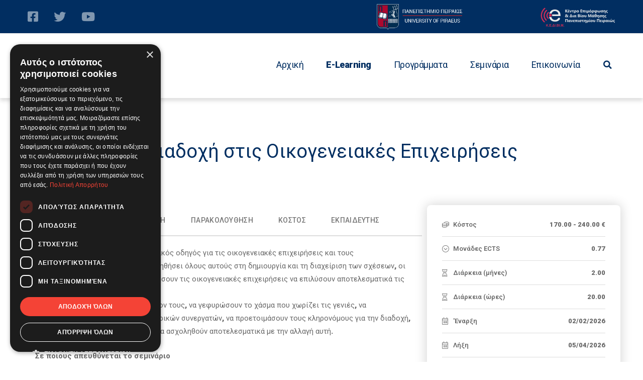

--- FILE ---
content_type: text/html; charset=UTF-8
request_url: https://elearning.xrh.unipi.gr/seminario/%CE%B7-%CE%B4%CE%B9%CE%B1%CE%B4%CE%BF%CF%87%CE%AE-%CF%83%CF%84%CE%B9%CF%82-%CE%BF%CE%B9%CE%BA%CE%BF%CE%B3%CE%B5%CE%BD%CE%B5%CE%B9%CE%B1%CE%BA%CE%AD%CF%82-%CE%B5%CF%80%CE%B9%CF%87%CE%B5%CE%B9%CF%81/
body_size: 35116
content:
<!DOCTYPE html>
<html lang="en-US" prefix="og: https://ogp.me/ns#" >
<head>
		<meta charset="UTF-8">
	<meta name="viewport" content="width=device-width, initial-scale=1">
	<link rel="profile" href="https://gmpg.org/xfn/11">
			<script type='text/javascript' charset='UTF-8' data-cs-platform='wordpress' src='https://cdn.cookie-script.com/s/81da7b60e31a316789eff39eb1ff0c40.js' id='cookie_script-js-with'></script>
<!-- Search Engine Optimization by Rank Math - https://rankmath.com/ -->
<title>Η Διαδοχή στις Οικογενειακές Επιχειρήσεις &#045; E-learning Χρηματοοικονομικής ΚΕ.ΔΙ.ΒΙ.Μ Παν. Πειραιώς</title>
<meta name="robots" content="follow, index, max-snippet:-1, max-video-preview:-1, max-image-preview:large"/>
<link rel="canonical" href="https://elearning.xrh.unipi.gr/seminario/%ce%b7-%ce%b4%ce%b9%ce%b1%ce%b4%ce%bf%cf%87%ce%ae-%cf%83%cf%84%ce%b9%cf%82-%ce%bf%ce%b9%ce%ba%ce%bf%ce%b3%ce%b5%ce%bd%ce%b5%ce%b9%ce%b1%ce%ba%ce%ad%cf%82-%ce%b5%cf%80%ce%b9%cf%87%ce%b5%ce%b9%cf%81/" />
<meta property="og:locale" content="en_US" />
<meta property="og:type" content="article" />
<meta property="og:title" content="Η Διαδοχή στις Οικογενειακές Επιχειρήσεις &#045; E-learning Χρηματοοικονομικής ΚΕ.ΔΙ.ΒΙ.Μ Παν. Πειραιώς" />
<meta property="og:url" content="https://elearning.xrh.unipi.gr/seminario/%ce%b7-%ce%b4%ce%b9%ce%b1%ce%b4%ce%bf%cf%87%ce%ae-%cf%83%cf%84%ce%b9%cf%82-%ce%bf%ce%b9%ce%ba%ce%bf%ce%b3%ce%b5%ce%bd%ce%b5%ce%b9%ce%b1%ce%ba%ce%ad%cf%82-%ce%b5%cf%80%ce%b9%cf%87%ce%b5%ce%b9%cf%81/" />
<meta property="og:site_name" content="E-learning Χρηματοοικονομικής ΚΕ.ΔΙ.ΒΙ.Μ Παν. Πειραιώς" />
<meta property="article:publisher" content="https://www.facebook.com/xrhmato/" />
<meta property="og:updated_time" content="2025-12-12T01:17:13+00:00" />
<meta property="og:image" content="https://elearning.xrh.unipi.gr/wp-content/uploads/2021/08/E-learning_seminar_28.jpg" />
<meta property="og:image:secure_url" content="https://elearning.xrh.unipi.gr/wp-content/uploads/2021/08/E-learning_seminar_28.jpg" />
<meta property="og:image:width" content="480" />
<meta property="og:image:height" content="320" />
<meta property="og:image:alt" content="Η Διαδοχή στις Οικογενειακές Επιχειρήσεις" />
<meta property="og:image:type" content="image/jpeg" />
<meta name="twitter:card" content="summary_large_image" />
<meta name="twitter:title" content="Η Διαδοχή στις Οικογενειακές Επιχειρήσεις &#045; E-learning Χρηματοοικονομικής ΚΕ.ΔΙ.ΒΙ.Μ Παν. Πειραιώς" />
<meta name="twitter:site" content="@learnxrh" />
<meta name="twitter:creator" content="@learnxrh" />
<meta name="twitter:image" content="https://elearning.xrh.unipi.gr/wp-content/uploads/2021/08/E-learning_seminar_28.jpg" />
<script type="application/ld+json" class="rank-math-schema">{"@context":"https://schema.org","@graph":[{"@type":"BreadcrumbList","@id":"https://elearning.xrh.unipi.gr/seminario/%ce%b7-%ce%b4%ce%b9%ce%b1%ce%b4%ce%bf%cf%87%ce%ae-%cf%83%cf%84%ce%b9%cf%82-%ce%bf%ce%b9%ce%ba%ce%bf%ce%b3%ce%b5%ce%bd%ce%b5%ce%b9%ce%b1%ce%ba%ce%ad%cf%82-%ce%b5%cf%80%ce%b9%cf%87%ce%b5%ce%b9%cf%81/#breadcrumb","itemListElement":[{"@type":"ListItem","position":"1","item":{"@id":"https://elearning.xrh.unipi.gr","name":"Home"}},{"@type":"ListItem","position":"2","item":{"@id":"https://elearning.xrh.unipi.gr/seminario/%ce%b7-%ce%b4%ce%b9%ce%b1%ce%b4%ce%bf%cf%87%ce%ae-%cf%83%cf%84%ce%b9%cf%82-%ce%bf%ce%b9%ce%ba%ce%bf%ce%b3%ce%b5%ce%bd%ce%b5%ce%b9%ce%b1%ce%ba%ce%ad%cf%82-%ce%b5%cf%80%ce%b9%cf%87%ce%b5%ce%b9%cf%81/","name":"\u0397 \u0394\u03b9\u03b1\u03b4\u03bf\u03c7\u03ae \u03c3\u03c4\u03b9\u03c2 \u039f\u03b9\u03ba\u03bf\u03b3\u03b5\u03bd\u03b5\u03b9\u03b1\u03ba\u03ad\u03c2 \u0395\u03c0\u03b9\u03c7\u03b5\u03b9\u03c1\u03ae\u03c3\u03b5\u03b9\u03c2"}}]}]}</script>
<!-- /Rank Math WordPress SEO plugin -->

<script type='application/javascript'  id='pys-version-script'>console.log('PixelYourSite Free version 11.1.3');</script>
<link href='https://fonts.gstatic.com' crossorigin rel='preconnect' />
<link rel="alternate" type="application/rss+xml" title="E-learning Χρηματοοικονομικής ΚΕ.ΔΙ.ΒΙ.Μ Παν. Πειραιώς &raquo; Feed" href="https://elearning.xrh.unipi.gr/feed/" />
<link rel="alternate" type="application/rss+xml" title="E-learning Χρηματοοικονομικής ΚΕ.ΔΙ.ΒΙ.Μ Παν. Πειραιώς &raquo; Comments Feed" href="https://elearning.xrh.unipi.gr/comments/feed/" />
<style id='wp-img-auto-sizes-contain-inline-css' type='text/css'>
img:is([sizes=auto i],[sizes^="auto," i]){contain-intrinsic-size:3000px 1500px}
/*# sourceURL=wp-img-auto-sizes-contain-inline-css */
</style>
<link rel='stylesheet' id='wp-block-library-css' href='https://elearning.xrh.unipi.gr/wp-includes/css/dist/block-library/style.min.css' type='text/css' media='all' />
<style id='global-styles-inline-css' type='text/css'>
:root{--wp--preset--aspect-ratio--square: 1;--wp--preset--aspect-ratio--4-3: 4/3;--wp--preset--aspect-ratio--3-4: 3/4;--wp--preset--aspect-ratio--3-2: 3/2;--wp--preset--aspect-ratio--2-3: 2/3;--wp--preset--aspect-ratio--16-9: 16/9;--wp--preset--aspect-ratio--9-16: 9/16;--wp--preset--color--black: #000000;--wp--preset--color--cyan-bluish-gray: #abb8c3;--wp--preset--color--white: #ffffff;--wp--preset--color--pale-pink: #f78da7;--wp--preset--color--vivid-red: #cf2e2e;--wp--preset--color--luminous-vivid-orange: #ff6900;--wp--preset--color--luminous-vivid-amber: #fcb900;--wp--preset--color--light-green-cyan: #7bdcb5;--wp--preset--color--vivid-green-cyan: #00d084;--wp--preset--color--pale-cyan-blue: #8ed1fc;--wp--preset--color--vivid-cyan-blue: #0693e3;--wp--preset--color--vivid-purple: #9b51e0;--wp--preset--gradient--vivid-cyan-blue-to-vivid-purple: linear-gradient(135deg,rgb(6,147,227) 0%,rgb(155,81,224) 100%);--wp--preset--gradient--light-green-cyan-to-vivid-green-cyan: linear-gradient(135deg,rgb(122,220,180) 0%,rgb(0,208,130) 100%);--wp--preset--gradient--luminous-vivid-amber-to-luminous-vivid-orange: linear-gradient(135deg,rgb(252,185,0) 0%,rgb(255,105,0) 100%);--wp--preset--gradient--luminous-vivid-orange-to-vivid-red: linear-gradient(135deg,rgb(255,105,0) 0%,rgb(207,46,46) 100%);--wp--preset--gradient--very-light-gray-to-cyan-bluish-gray: linear-gradient(135deg,rgb(238,238,238) 0%,rgb(169,184,195) 100%);--wp--preset--gradient--cool-to-warm-spectrum: linear-gradient(135deg,rgb(74,234,220) 0%,rgb(151,120,209) 20%,rgb(207,42,186) 40%,rgb(238,44,130) 60%,rgb(251,105,98) 80%,rgb(254,248,76) 100%);--wp--preset--gradient--blush-light-purple: linear-gradient(135deg,rgb(255,206,236) 0%,rgb(152,150,240) 100%);--wp--preset--gradient--blush-bordeaux: linear-gradient(135deg,rgb(254,205,165) 0%,rgb(254,45,45) 50%,rgb(107,0,62) 100%);--wp--preset--gradient--luminous-dusk: linear-gradient(135deg,rgb(255,203,112) 0%,rgb(199,81,192) 50%,rgb(65,88,208) 100%);--wp--preset--gradient--pale-ocean: linear-gradient(135deg,rgb(255,245,203) 0%,rgb(182,227,212) 50%,rgb(51,167,181) 100%);--wp--preset--gradient--electric-grass: linear-gradient(135deg,rgb(202,248,128) 0%,rgb(113,206,126) 100%);--wp--preset--gradient--midnight: linear-gradient(135deg,rgb(2,3,129) 0%,rgb(40,116,252) 100%);--wp--preset--font-size--small: 13px;--wp--preset--font-size--medium: 20px;--wp--preset--font-size--large: 36px;--wp--preset--font-size--x-large: 42px;--wp--preset--spacing--20: 0.44rem;--wp--preset--spacing--30: 0.67rem;--wp--preset--spacing--40: 1rem;--wp--preset--spacing--50: 1.5rem;--wp--preset--spacing--60: 2.25rem;--wp--preset--spacing--70: 3.38rem;--wp--preset--spacing--80: 5.06rem;--wp--preset--shadow--natural: 6px 6px 9px rgba(0, 0, 0, 0.2);--wp--preset--shadow--deep: 12px 12px 50px rgba(0, 0, 0, 0.4);--wp--preset--shadow--sharp: 6px 6px 0px rgba(0, 0, 0, 0.2);--wp--preset--shadow--outlined: 6px 6px 0px -3px rgb(255, 255, 255), 6px 6px rgb(0, 0, 0);--wp--preset--shadow--crisp: 6px 6px 0px rgb(0, 0, 0);}:where(.is-layout-flex){gap: 0.5em;}:where(.is-layout-grid){gap: 0.5em;}body .is-layout-flex{display: flex;}.is-layout-flex{flex-wrap: wrap;align-items: center;}.is-layout-flex > :is(*, div){margin: 0;}body .is-layout-grid{display: grid;}.is-layout-grid > :is(*, div){margin: 0;}:where(.wp-block-columns.is-layout-flex){gap: 2em;}:where(.wp-block-columns.is-layout-grid){gap: 2em;}:where(.wp-block-post-template.is-layout-flex){gap: 1.25em;}:where(.wp-block-post-template.is-layout-grid){gap: 1.25em;}.has-black-color{color: var(--wp--preset--color--black) !important;}.has-cyan-bluish-gray-color{color: var(--wp--preset--color--cyan-bluish-gray) !important;}.has-white-color{color: var(--wp--preset--color--white) !important;}.has-pale-pink-color{color: var(--wp--preset--color--pale-pink) !important;}.has-vivid-red-color{color: var(--wp--preset--color--vivid-red) !important;}.has-luminous-vivid-orange-color{color: var(--wp--preset--color--luminous-vivid-orange) !important;}.has-luminous-vivid-amber-color{color: var(--wp--preset--color--luminous-vivid-amber) !important;}.has-light-green-cyan-color{color: var(--wp--preset--color--light-green-cyan) !important;}.has-vivid-green-cyan-color{color: var(--wp--preset--color--vivid-green-cyan) !important;}.has-pale-cyan-blue-color{color: var(--wp--preset--color--pale-cyan-blue) !important;}.has-vivid-cyan-blue-color{color: var(--wp--preset--color--vivid-cyan-blue) !important;}.has-vivid-purple-color{color: var(--wp--preset--color--vivid-purple) !important;}.has-black-background-color{background-color: var(--wp--preset--color--black) !important;}.has-cyan-bluish-gray-background-color{background-color: var(--wp--preset--color--cyan-bluish-gray) !important;}.has-white-background-color{background-color: var(--wp--preset--color--white) !important;}.has-pale-pink-background-color{background-color: var(--wp--preset--color--pale-pink) !important;}.has-vivid-red-background-color{background-color: var(--wp--preset--color--vivid-red) !important;}.has-luminous-vivid-orange-background-color{background-color: var(--wp--preset--color--luminous-vivid-orange) !important;}.has-luminous-vivid-amber-background-color{background-color: var(--wp--preset--color--luminous-vivid-amber) !important;}.has-light-green-cyan-background-color{background-color: var(--wp--preset--color--light-green-cyan) !important;}.has-vivid-green-cyan-background-color{background-color: var(--wp--preset--color--vivid-green-cyan) !important;}.has-pale-cyan-blue-background-color{background-color: var(--wp--preset--color--pale-cyan-blue) !important;}.has-vivid-cyan-blue-background-color{background-color: var(--wp--preset--color--vivid-cyan-blue) !important;}.has-vivid-purple-background-color{background-color: var(--wp--preset--color--vivid-purple) !important;}.has-black-border-color{border-color: var(--wp--preset--color--black) !important;}.has-cyan-bluish-gray-border-color{border-color: var(--wp--preset--color--cyan-bluish-gray) !important;}.has-white-border-color{border-color: var(--wp--preset--color--white) !important;}.has-pale-pink-border-color{border-color: var(--wp--preset--color--pale-pink) !important;}.has-vivid-red-border-color{border-color: var(--wp--preset--color--vivid-red) !important;}.has-luminous-vivid-orange-border-color{border-color: var(--wp--preset--color--luminous-vivid-orange) !important;}.has-luminous-vivid-amber-border-color{border-color: var(--wp--preset--color--luminous-vivid-amber) !important;}.has-light-green-cyan-border-color{border-color: var(--wp--preset--color--light-green-cyan) !important;}.has-vivid-green-cyan-border-color{border-color: var(--wp--preset--color--vivid-green-cyan) !important;}.has-pale-cyan-blue-border-color{border-color: var(--wp--preset--color--pale-cyan-blue) !important;}.has-vivid-cyan-blue-border-color{border-color: var(--wp--preset--color--vivid-cyan-blue) !important;}.has-vivid-purple-border-color{border-color: var(--wp--preset--color--vivid-purple) !important;}.has-vivid-cyan-blue-to-vivid-purple-gradient-background{background: var(--wp--preset--gradient--vivid-cyan-blue-to-vivid-purple) !important;}.has-light-green-cyan-to-vivid-green-cyan-gradient-background{background: var(--wp--preset--gradient--light-green-cyan-to-vivid-green-cyan) !important;}.has-luminous-vivid-amber-to-luminous-vivid-orange-gradient-background{background: var(--wp--preset--gradient--luminous-vivid-amber-to-luminous-vivid-orange) !important;}.has-luminous-vivid-orange-to-vivid-red-gradient-background{background: var(--wp--preset--gradient--luminous-vivid-orange-to-vivid-red) !important;}.has-very-light-gray-to-cyan-bluish-gray-gradient-background{background: var(--wp--preset--gradient--very-light-gray-to-cyan-bluish-gray) !important;}.has-cool-to-warm-spectrum-gradient-background{background: var(--wp--preset--gradient--cool-to-warm-spectrum) !important;}.has-blush-light-purple-gradient-background{background: var(--wp--preset--gradient--blush-light-purple) !important;}.has-blush-bordeaux-gradient-background{background: var(--wp--preset--gradient--blush-bordeaux) !important;}.has-luminous-dusk-gradient-background{background: var(--wp--preset--gradient--luminous-dusk) !important;}.has-pale-ocean-gradient-background{background: var(--wp--preset--gradient--pale-ocean) !important;}.has-electric-grass-gradient-background{background: var(--wp--preset--gradient--electric-grass) !important;}.has-midnight-gradient-background{background: var(--wp--preset--gradient--midnight) !important;}.has-small-font-size{font-size: var(--wp--preset--font-size--small) !important;}.has-medium-font-size{font-size: var(--wp--preset--font-size--medium) !important;}.has-large-font-size{font-size: var(--wp--preset--font-size--large) !important;}.has-x-large-font-size{font-size: var(--wp--preset--font-size--x-large) !important;}
/*# sourceURL=global-styles-inline-css */
</style>

<style id='classic-theme-styles-inline-css' type='text/css'>
/*! This file is auto-generated */
.wp-block-button__link{color:#fff;background-color:#32373c;border-radius:9999px;box-shadow:none;text-decoration:none;padding:calc(.667em + 2px) calc(1.333em + 2px);font-size:1.125em}.wp-block-file__button{background:#32373c;color:#fff;text-decoration:none}
/*# sourceURL=/wp-includes/css/classic-themes.min.css */
</style>
<link rel='stylesheet' id='font-awesome-pro-css' href='https://elearning.xrh.unipi.gr/wp-content/themes/maxcoach/assets/fonts/awesome/css/fontawesome-all.min.css' type='text/css' media='all' />
<link rel='stylesheet' id='swiper-css' href='https://elearning.xrh.unipi.gr/wp-content/themes/maxcoach/assets/libs/swiper/css/swiper.min.css' type='text/css' media='all' />
<link rel='stylesheet' id='lightgallery-css' href='https://elearning.xrh.unipi.gr/wp-content/themes/maxcoach/assets/libs/lightGallery/css/lightgallery.min.css' type='text/css' media='all' />
<link rel='stylesheet' id='maxcoach-style-css' href='https://elearning.xrh.unipi.gr/wp-content/themes/maxcoach/style.css' type='text/css' media='all' />
<style id='maxcoach-style-inline-css' type='text/css'>
:root {
				--maxcoach-color-primary: #012e61;
				--maxcoach-color-primary-rgb: 1, 46, 97;
				--maxcoach-color-secondary: #e31e24;
				--maxcoach-color-text: #696969;
				--maxcoach-color-heading: #333;
				--maxcoach-color-link: #696969;
				--maxcoach-color-link-hover: #e31e24;
				--maxcoach-typography-body-font-family: Roboto;
				--maxcoach-typography-body-font-size: 15px;
				--maxcoach-typography-body-font-weight: 400;
				--maxcoach-typography-body-line-height: 1.74;
				--maxcoach-typography-body-letter-spacing: 0em;
				--maxcoach-typography-headings-font-family: Roboto;
				--maxcoach-typography-headings-font-weight: 400;
				--maxcoach-typography-headings-line-height: 1.3;
				--maxcoach-typography-headings-letter-spacing: 0em;
			}
.boxed{max-width:1200px}::-moz-selection{color:#fff;background-color:#012e61}::selection{color:#fff;background-color:#012e61}mark,.primary-color.primary-color,.growl-close:hover,.tm-button.style-border,.tm-button.style-thick-border,.maxcoach-infinite-loader,.maxcoach-blog .post-title a:hover,.maxcoach-blog .post-categories a:hover,.maxcoach-blog-caption-style-03 .tm-button,.tm-portfolio .post-categories a:hover,.tm-portfolio .post-title a:hover,.maxcoach-pricing .price-wrap,.maxcoach-timeline.style-01 .title,.maxcoach-timeline.style-01 .timeline-dot,.tm-google-map .style-signal .animated-dot,.maxcoach-list .marker,.maxcoach-mailchimp-form-style-01 .form-submit,.maxcoach-pricing-style-02 .maxcoach-pricing .maxcoach-pricing-features li i,.tm-social-networks .link:hover,.tm-social-networks.style-solid-rounded-icon .link,.maxcoach-team-member-style-01 .social-networks a:hover,.elementor-widget-tm-testimonial .testimonial-quote-icon,.maxcoach-modern-carousel-style-02 .slide-button,.tm-slider a:hover .heading,.woosw-area .woosw-inner .woosw-content .woosw-content-bot .woosw-content-bot-inner .woosw-page a:hover,.woosw-continue:hover,.tm-menu .menu-price,.woocommerce-widget-layered-nav-list a:hover,.entry-post-tags a:hover,.post-share a:hover,.post-share.style-01 .share-media .share-icon,.blog-nav-links h6:before,.header-search-form .search-submit,.widget_search .search-submit,.widget_product_search .search-submit,.page-main-content .search-form .search-submit,.page-sidebar .widget_pages .current-menu-item>a,.page-sidebar .widget_nav_menu .current-menu-item>a,.page-sidebar .insight-core-bmw .current-menu-item>a,.comment-list .comment-actions a:hover,.portfolio-nav-links.style-01 .inner>a:hover,.portfolio-nav-links.style-02 .nav-list .hover,.maxcoach-main-post .course-price,.learn-press-content-protected-message a,.maxcoach-fake-select-wrap .maxcoach-fake-select li.selected:before,.maxcoach-course .course-info .course-price,.maxcoach-course .course-title a:hover,.learn-press-checkout .lp-list-table td.course-total,.learn-press-checkout .lp-list-table .cart-subtotal td,.learn-press-checkout .lp-list-table .order-total td,.single-lp_course .lp-single-course .course-author .author-social-networks a:hover,.single-lp_course .course-curriculum ul.curriculum-sections .section-content .course-item.has-status.passed .course-item-status,.widget_lp-widget-recent-courses .course-price,.single-lp_course .lp-single-course .course-price,.entry-course-share .share-media,.single-course-layout-02 .lp-single-course .entry-course-share .tm-button,.elementor-widget-tm-icon-box.maxcoach-icon-box-style-01 .maxcoach-box:hover div.tm-button.style-text,.elementor-widget-tm-icon-box.maxcoach-icon-box-style-01 a.tm-button.style-text:hover,.tm-image-box.maxcoach-box:hover div.tm-button.style-text,.tm-image-box a.tm-button.style-text:hover{color:#012e61}.primary-background-color,.wp-block-tag-cloud a:hover,.wp-block-calendar #today,.header-search-form .search-submit:hover,.maxcoach-fake-select-wrap .maxcoach-fake-select li:hover,.maxcoach-progress .progress-bar,.maxcoach-link-animate-border .heading-primary a mark:after,.tm-button.style-flat:before,.tm-button.style-border:after,.tm-button.style-thick-border:after,.maxcoach-tab-nav-buttons button:hover,.maxcoach-list .badge,.maxcoach-blog-caption-style-03 .tm-button.style-bottom-line .button-content-wrapper:after,.hint--primary:after,[data-fp-section-skin='dark'] #fp-nav ul li a span,[data-fp-section-skin='dark'] .fp-slidesNav ul li a span,.page-scroll-up,.top-bar-01 .top-bar-button,.tm-social-networks.style-flat-rounded-icon .link:hover,.tm-swiper .swiper-pagination-progressbar .swiper-pagination-progressbar-fill,.tm-social-networks.style-flat-rounded-icon .link,.tm-social-networks.style-solid-rounded-icon .link:hover,.portfolio-overlay-group-01.portfolio-overlay-colored-faded .post-overlay,.maxcoach-modern-carousel .slide-tag,.maxcoach-light-gallery .maxcoach-box .maxcoach-overlay,.maxcoach-accordion-style-02 .maxcoach-accordion .accordion-section.active .accordion-header,.maxcoach-accordion-style-02 .maxcoach-accordion .accordion-section:hover .accordion-header,.maxcoach-mailchimp-form-style-01 .form-submit:hover,.maxcoach-modern-carousel-style-02 .slide-button:after,.nav-links a:hover,.page-sidebar .insight-core-bmw li:hover a,.page-sidebar .insight-core-bmw li.current-menu-item a,.single-post .entry-post-feature.post-quote,.post-share.style-01 .share-media:hover .share-icon,.entry-portfolio-feature .gallery-item .overlay,.widget .tagcloud a:hover,.widget_calendar #today,.widget_search .search-submit:hover,.widget_product_search .search-submit:hover,.page-main-content .search-form .search-submit:hover,.woocommerce .select2-container--default .select2-results__option--highlighted[aria-selected],.select2-container--default .select2-results__option[aria-selected=true],.select2-container--default .select2-results__option[data-selected=true],.course-caption-style-02 .maxcoach-course .course-info .course-price,.course-caption-style-04 .maxcoach-course .course-info .course-price,.course-caption-style-05 .maxcoach-course .course-info .course-price,.course-caption-style-07 .maxcoach-course .course-info .course-price,.profile .author-social-networks a:hover,.profile .lp-tab-sections .section-tab.active span:after,#learn-press-course-tabs ul.learn-press-nav-tabs .course-nav:before,.learnpress .learn-press-progress .progress-bg .progress-active,.learnpress .learn-press-course-results-progress .items-progress .lp-course-status .grade.passed,.learnpress .learn-press-course-results-progress .course-progress .lp-course-status .grade.passed{background-color:#012e61}.primary-background-color-important,.lg-progress-bar .lg-progress{background-color:#012e61!important}.wp-block-quote,.wp-block-quote.has-text-align-right,.wp-block-quote.has-text-align-right,.tm-button.style-border,.tm-button.style-thick-border,.maxcoach-tab-nav-buttons button:hover,.maxcoach-fake-select-wrap.focused .maxcoach-fake-select-current,.maxcoach-fake-select-wrap .maxcoach-fake-select-current:hover,.page-search-popup .search-field,.tm-social-networks.style-solid-rounded-icon .link,.tm-popup-video.type-button .video-play,.widget_pages .current-menu-item,.widget_nav_menu .current-menu-item,.insight-core-bmw .current-menu-item,.page-sidebar .insight-core-bmw li:hover a,.page-sidebar .insight-core-bmw li.current-menu-item a,.course-caption-style-07 .maxcoach-course .course-wrapper:hover .course-thumbnail-wrapper,.course-caption-style-09 .maxcoach-course .course-wrapper:hover .course-info{border-color:#012e61}.single-product .woo-single-gallery .maxcoach-thumbs-swiper .swiper-slide:hover img,.single-product .woo-single-gallery .maxcoach-thumbs-swiper .swiper-slide-thumb-active img,.lg-outer .lg-thumb-item.active,.lg-outer .lg-thumb-item:hover{border-color:#012e61!important}.hint--primary.hint--top-left:before,.hint--primary.hint--top-right:before,.hint--primary.hint--top:before{border-top-color:#012e61}.hint--primary.hint--right:before{border-right-color:#012e61}.hint--primary.hint--bottom-left:before,.hint--primary.hint--bottom-right:before,.hint--primary.hint--bottom:before,.maxcoach-tabpanel.maxcoach-tabpanel-horizontal>.maxcoach-nav-tabs li.active a{border-bottom-color:#012e61}.hint--primary.hint--left:before,.tm-popup-video.type-button .video-play-icon:before{border-left-color:#012e61}.maxcoach-accordion-style-01 .maxcoach-accordion .accordion-section.active .accordion-header,.maxcoach-accordion-style-01 .maxcoach-accordion .accordion-section:hover .accordion-header{background-color:rgba(1,46,97,0.7)}.portfolio-overlay-group-01 .post-overlay{background-color:rgba(1,46,97,0.8)}.maxcoach-testimonial-style-07 .testimonial-item{background-color:rgba(1,46,97,0.1)}.secondary-color,.elementor-widget-tm-icon-box.maxcoach-icon-box-style-01 .tm-icon-box .heading,.maxcoach-blog-zigzag .post-title,.maxcoach-event-grid.style-one-left-featured .featured-event .event-date .event-date--month,.course-caption-style-02 .maxcoach-course .course-title{color:#e31e24}.secondary-background-color,.tm-button.style-flat:after,.hint--secondary:after,.course-caption-style-11 .course-price,.dpn-zvc-single-content-wrapper .dpn-zvc-sidebar-wrapper .dpn-zvc-sidebar-box .join-links .btn.btn-start-link{background-color:#e31e24}.maxcoach-event .event-overlay-background,.maxcoach-event-carousel .event-overlay-background{background-color:rgba(227,30,36,0.6)}.tm-zoom-meeting .zoom-countdown .countdown-content .text{color:rgba(227,30,36,0.7)}.hint--secondary.hint--top-left:before,.hint--secondary.hint--top-right:before,.hint--secondary.hint--top:before{border-top-color:#e31e24}.hint--secondary.hint--right:before{border-right-color:#e31e24}.hint--secondary.hint--bottom-left:before,.hint--secondary.hint--bottom-right:before,.hint--secondary.hint--bottom:before{border-bottom-color:#e31e24}.hint--secondary.hint--left:before{border-left-color:#e31e24}.secondary-border-color{border-color:#e31e24}.maxcoach-modern-carousel-02 .slide-decorate-text{color:rgba(227,30,36,0.15)}.lg-backdrop{background-color:#000 !important}
/*# sourceURL=maxcoach-style-inline-css */
</style>
<link rel='stylesheet' id='perfect-scrollbar-css' href='https://elearning.xrh.unipi.gr/wp-content/themes/maxcoach/assets/libs/perfect-scrollbar/css/perfect-scrollbar.min.css' type='text/css' media='all' />
<link rel='stylesheet' id='perfect-scrollbar-woosw-css' href='https://elearning.xrh.unipi.gr/wp-content/themes/maxcoach/assets/libs/perfect-scrollbar/css/custom-theme.css' type='text/css' media='all' />
<link rel='stylesheet' id='elementor-icons-css' href='https://elearning.xrh.unipi.gr/wp-content/plugins/elementor/assets/lib/eicons/css/elementor-icons.min.css' type='text/css' media='all' />
<link rel='stylesheet' id='elementor-frontend-legacy-css' href='https://elearning.xrh.unipi.gr/wp-content/plugins/elementor/assets/css/frontend-legacy.min.css' type='text/css' media='all' />
<link rel='stylesheet' id='elementor-frontend-css' href='https://elearning.xrh.unipi.gr/wp-content/plugins/elementor/assets/css/frontend.min.css' type='text/css' media='all' />
<style id='elementor-frontend-inline-css' type='text/css'>
@font-face{font-family:eicons;src:url(https://elearning.xrh.unipi.gr/wp-content/plugins/elementor/assets/lib/eicons/fonts/eicons.eot?5.10.0);src:url(https://elearning.xrh.unipi.gr/wp-content/plugins/elementor/assets/lib/eicons/fonts/eicons.eot?5.10.0#iefix) format("embedded-opentype"),url(https://elearning.xrh.unipi.gr/wp-content/plugins/elementor/assets/lib/eicons/fonts/eicons.woff2?5.10.0) format("woff2"),url(https://elearning.xrh.unipi.gr/wp-content/plugins/elementor/assets/lib/eicons/fonts/eicons.woff?5.10.0) format("woff"),url(https://elearning.xrh.unipi.gr/wp-content/plugins/elementor/assets/lib/eicons/fonts/eicons.ttf?5.10.0) format("truetype"),url(https://elearning.xrh.unipi.gr/wp-content/plugins/elementor/assets/lib/eicons/fonts/eicons.svg?5.10.0#eicon) format("svg");font-weight:400;font-style:normal}
/*# sourceURL=elementor-frontend-inline-css */
</style>
<link rel='stylesheet' id='elementor-post-1867-css' href='https://elearning.xrh.unipi.gr/wp-content/uploads/elementor/css/post-1867.css' type='text/css' media='all' />
<link rel='stylesheet' id='elementor-pro-css' href='https://elearning.xrh.unipi.gr/wp-content/plugins/elementor-pro/assets/css/frontend.min.css' type='text/css' media='all' />
<link rel='stylesheet' id='elementor-post-5676-css' href='https://elearning.xrh.unipi.gr/wp-content/uploads/elementor/css/post-5676.css' type='text/css' media='all' />
<link rel='stylesheet' id='elementor-post-375-css' href='https://elearning.xrh.unipi.gr/wp-content/uploads/elementor/css/post-375.css' type='text/css' media='all' />
<link rel='stylesheet' id='elementor-post-5515-css' href='https://elearning.xrh.unipi.gr/wp-content/uploads/elementor/css/post-5515.css' type='text/css' media='all' />
<link rel='stylesheet' id='maxcoach-child-style-css' href='https://elearning.xrh.unipi.gr/wp-content/themes/maxcoach-child/style.css' type='text/css' media='all' />
<link rel='stylesheet' id='google-fonts-1-css' href='https://fonts.googleapis.com/css?family=Roboto%3A100%2C100italic%2C200%2C200italic%2C300%2C300italic%2C400%2C400italic%2C500%2C500italic%2C600%2C600italic%2C700%2C700italic%2C800%2C800italic%2C900%2C900italic%7CRoboto+Slab%3A100%2C100italic%2C200%2C200italic%2C300%2C300italic%2C400%2C400italic%2C500%2C500italic%2C600%2C600italic%2C700%2C700italic%2C800%2C800italic%2C900%2C900italic&#038;display=auto' type='text/css' media='all' />
<script type="text/javascript" id="jquery-core-js-extra">
/* <![CDATA[ */
var pysFacebookRest = {"restApiUrl":"https://elearning.xrh.unipi.gr/wp-json/pys-facebook/v1/event","debug":""};
//# sourceURL=jquery-core-js-extra
/* ]]> */
</script>
<script type="text/javascript" src="https://elearning.xrh.unipi.gr/wp-includes/js/jquery/jquery.min.js" id="jquery-core-js"></script>
<script type="text/javascript" src="https://elearning.xrh.unipi.gr/wp-includes/js/jquery/jquery-migrate.min.js" id="jquery-migrate-js"></script>
<script type="text/javascript" src="https://elearning.xrh.unipi.gr/wp-content/plugins/pixelyoursite/dist/scripts/jquery.bind-first-0.2.3.min.js" id="jquery-bind-first-js"></script>
<script type="text/javascript" src="https://elearning.xrh.unipi.gr/wp-content/plugins/pixelyoursite/dist/scripts/js.cookie-2.1.3.min.js" id="js-cookie-pys-js"></script>
<script type="text/javascript" src="https://elearning.xrh.unipi.gr/wp-content/plugins/pixelyoursite/dist/scripts/tld.min.js" id="js-tld-js"></script>
<script type="text/javascript" id="pys-js-extra">
/* <![CDATA[ */
var pysOptions = {"staticEvents":{"facebook":{"init_event":[{"delay":0,"type":"static","ajaxFire":false,"name":"PageView","pixelIds":["24868282106200953"],"eventID":"9cc46eaa-488d-4913-9c97-feb15b1408eb","params":{"page_title":"\u0397 \u0394\u03b9\u03b1\u03b4\u03bf\u03c7\u03ae \u03c3\u03c4\u03b9\u03c2 \u039f\u03b9\u03ba\u03bf\u03b3\u03b5\u03bd\u03b5\u03b9\u03b1\u03ba\u03ad\u03c2 \u0395\u03c0\u03b9\u03c7\u03b5\u03b9\u03c1\u03ae\u03c3\u03b5\u03b9\u03c2","post_type":"enotites","post_id":7502,"plugin":"PixelYourSite","user_role":"guest","event_url":"elearning.xrh.unipi.gr/seminario/%CE%B7-%CE%B4%CE%B9%CE%B1%CE%B4%CE%BF%CF%87%CE%AE-%CF%83%CF%84%CE%B9%CF%82-%CE%BF%CE%B9%CE%BA%CE%BF%CE%B3%CE%B5%CE%BD%CE%B5%CE%B9%CE%B1%CE%BA%CE%AD%CF%82-%CE%B5%CF%80%CE%B9%CF%87%CE%B5%CE%B9%CF%81/"},"e_id":"init_event","ids":[],"hasTimeWindow":false,"timeWindow":0,"woo_order":"","edd_order":""}]}},"dynamicEvents":{"automatic_event_form":{"facebook":{"delay":0,"type":"dyn","name":"Form","pixelIds":["24868282106200953"],"eventID":"a064d5e4-ba7c-4a77-8d8d-cc84232c427a","params":{"page_title":"\u0397 \u0394\u03b9\u03b1\u03b4\u03bf\u03c7\u03ae \u03c3\u03c4\u03b9\u03c2 \u039f\u03b9\u03ba\u03bf\u03b3\u03b5\u03bd\u03b5\u03b9\u03b1\u03ba\u03ad\u03c2 \u0395\u03c0\u03b9\u03c7\u03b5\u03b9\u03c1\u03ae\u03c3\u03b5\u03b9\u03c2","post_type":"enotites","post_id":7502,"plugin":"PixelYourSite","user_role":"guest","event_url":"elearning.xrh.unipi.gr/seminario/%CE%B7-%CE%B4%CE%B9%CE%B1%CE%B4%CE%BF%CF%87%CE%AE-%CF%83%CF%84%CE%B9%CF%82-%CE%BF%CE%B9%CE%BA%CE%BF%CE%B3%CE%B5%CE%BD%CE%B5%CE%B9%CE%B1%CE%BA%CE%AD%CF%82-%CE%B5%CF%80%CE%B9%CF%87%CE%B5%CE%B9%CF%81/"},"e_id":"automatic_event_form","ids":[],"hasTimeWindow":false,"timeWindow":0,"woo_order":"","edd_order":""}},"automatic_event_download":{"facebook":{"delay":0,"type":"dyn","name":"Download","extensions":["","doc","exe","js","pdf","ppt","tgz","zip","xls"],"pixelIds":["24868282106200953"],"eventID":"c9b00a14-5719-4a4f-8f52-fc006b383de7","params":{"page_title":"\u0397 \u0394\u03b9\u03b1\u03b4\u03bf\u03c7\u03ae \u03c3\u03c4\u03b9\u03c2 \u039f\u03b9\u03ba\u03bf\u03b3\u03b5\u03bd\u03b5\u03b9\u03b1\u03ba\u03ad\u03c2 \u0395\u03c0\u03b9\u03c7\u03b5\u03b9\u03c1\u03ae\u03c3\u03b5\u03b9\u03c2","post_type":"enotites","post_id":7502,"plugin":"PixelYourSite","user_role":"guest","event_url":"elearning.xrh.unipi.gr/seminario/%CE%B7-%CE%B4%CE%B9%CE%B1%CE%B4%CE%BF%CF%87%CE%AE-%CF%83%CF%84%CE%B9%CF%82-%CE%BF%CE%B9%CE%BA%CE%BF%CE%B3%CE%B5%CE%BD%CE%B5%CE%B9%CE%B1%CE%BA%CE%AD%CF%82-%CE%B5%CF%80%CE%B9%CF%87%CE%B5%CE%B9%CF%81/"},"e_id":"automatic_event_download","ids":[],"hasTimeWindow":false,"timeWindow":0,"woo_order":"","edd_order":""}},"automatic_event_comment":{"facebook":{"delay":0,"type":"dyn","name":"Comment","pixelIds":["24868282106200953"],"eventID":"16f15598-a535-41f1-85d7-d50d94739abf","params":{"page_title":"\u0397 \u0394\u03b9\u03b1\u03b4\u03bf\u03c7\u03ae \u03c3\u03c4\u03b9\u03c2 \u039f\u03b9\u03ba\u03bf\u03b3\u03b5\u03bd\u03b5\u03b9\u03b1\u03ba\u03ad\u03c2 \u0395\u03c0\u03b9\u03c7\u03b5\u03b9\u03c1\u03ae\u03c3\u03b5\u03b9\u03c2","post_type":"enotites","post_id":7502,"plugin":"PixelYourSite","user_role":"guest","event_url":"elearning.xrh.unipi.gr/seminario/%CE%B7-%CE%B4%CE%B9%CE%B1%CE%B4%CE%BF%CF%87%CE%AE-%CF%83%CF%84%CE%B9%CF%82-%CE%BF%CE%B9%CE%BA%CE%BF%CE%B3%CE%B5%CE%BD%CE%B5%CE%B9%CE%B1%CE%BA%CE%AD%CF%82-%CE%B5%CF%80%CE%B9%CF%87%CE%B5%CE%B9%CF%81/"},"e_id":"automatic_event_comment","ids":[],"hasTimeWindow":false,"timeWindow":0,"woo_order":"","edd_order":""}},"automatic_event_scroll":{"facebook":{"delay":0,"type":"dyn","name":"PageScroll","scroll_percent":30,"pixelIds":["24868282106200953"],"eventID":"ed734695-29b8-47d9-996f-f1ca7f8d0b2c","params":{"page_title":"\u0397 \u0394\u03b9\u03b1\u03b4\u03bf\u03c7\u03ae \u03c3\u03c4\u03b9\u03c2 \u039f\u03b9\u03ba\u03bf\u03b3\u03b5\u03bd\u03b5\u03b9\u03b1\u03ba\u03ad\u03c2 \u0395\u03c0\u03b9\u03c7\u03b5\u03b9\u03c1\u03ae\u03c3\u03b5\u03b9\u03c2","post_type":"enotites","post_id":7502,"plugin":"PixelYourSite","user_role":"guest","event_url":"elearning.xrh.unipi.gr/seminario/%CE%B7-%CE%B4%CE%B9%CE%B1%CE%B4%CE%BF%CF%87%CE%AE-%CF%83%CF%84%CE%B9%CF%82-%CE%BF%CE%B9%CE%BA%CE%BF%CE%B3%CE%B5%CE%BD%CE%B5%CE%B9%CE%B1%CE%BA%CE%AD%CF%82-%CE%B5%CF%80%CE%B9%CF%87%CE%B5%CE%B9%CF%81/"},"e_id":"automatic_event_scroll","ids":[],"hasTimeWindow":false,"timeWindow":0,"woo_order":"","edd_order":""}},"automatic_event_time_on_page":{"facebook":{"delay":0,"type":"dyn","name":"TimeOnPage","time_on_page":30,"pixelIds":["24868282106200953"],"eventID":"527975e0-c652-4066-ba7c-04c1fb1d877a","params":{"page_title":"\u0397 \u0394\u03b9\u03b1\u03b4\u03bf\u03c7\u03ae \u03c3\u03c4\u03b9\u03c2 \u039f\u03b9\u03ba\u03bf\u03b3\u03b5\u03bd\u03b5\u03b9\u03b1\u03ba\u03ad\u03c2 \u0395\u03c0\u03b9\u03c7\u03b5\u03b9\u03c1\u03ae\u03c3\u03b5\u03b9\u03c2","post_type":"enotites","post_id":7502,"plugin":"PixelYourSite","user_role":"guest","event_url":"elearning.xrh.unipi.gr/seminario/%CE%B7-%CE%B4%CE%B9%CE%B1%CE%B4%CE%BF%CF%87%CE%AE-%CF%83%CF%84%CE%B9%CF%82-%CE%BF%CE%B9%CE%BA%CE%BF%CE%B3%CE%B5%CE%BD%CE%B5%CE%B9%CE%B1%CE%BA%CE%AD%CF%82-%CE%B5%CF%80%CE%B9%CF%87%CE%B5%CE%B9%CF%81/"},"e_id":"automatic_event_time_on_page","ids":[],"hasTimeWindow":false,"timeWindow":0,"woo_order":"","edd_order":""}}},"triggerEvents":[],"triggerEventTypes":[],"facebook":{"pixelIds":["24868282106200953"],"advancedMatching":[],"advancedMatchingEnabled":false,"removeMetadata":false,"wooVariableAsSimple":false,"serverApiEnabled":true,"wooCRSendFromServer":false,"send_external_id":null,"enabled_medical":false,"do_not_track_medical_param":["event_url","post_title","page_title","landing_page","content_name","categories","category_name","tags"],"meta_ldu":false},"debug":"","siteUrl":"https://elearning.xrh.unipi.gr","ajaxUrl":"https://elearning.xrh.unipi.gr/wp-admin/admin-ajax.php","ajax_event":"164b79995c","enable_remove_download_url_param":"1","cookie_duration":"7","last_visit_duration":"60","enable_success_send_form":"","ajaxForServerEvent":"1","ajaxForServerStaticEvent":"1","useSendBeacon":"1","send_external_id":"1","external_id_expire":"180","track_cookie_for_subdomains":"1","google_consent_mode":"1","gdpr":{"ajax_enabled":false,"all_disabled_by_api":false,"facebook_disabled_by_api":false,"analytics_disabled_by_api":false,"google_ads_disabled_by_api":false,"pinterest_disabled_by_api":false,"bing_disabled_by_api":false,"externalID_disabled_by_api":false,"facebook_prior_consent_enabled":true,"analytics_prior_consent_enabled":true,"google_ads_prior_consent_enabled":null,"pinterest_prior_consent_enabled":true,"bing_prior_consent_enabled":true,"cookiebot_integration_enabled":false,"cookiebot_facebook_consent_category":"marketing","cookiebot_analytics_consent_category":"statistics","cookiebot_tiktok_consent_category":"marketing","cookiebot_google_ads_consent_category":"marketing","cookiebot_pinterest_consent_category":"marketing","cookiebot_bing_consent_category":"marketing","consent_magic_integration_enabled":false,"real_cookie_banner_integration_enabled":false,"cookie_notice_integration_enabled":false,"cookie_law_info_integration_enabled":false,"analytics_storage":{"enabled":true,"value":"granted","filter":false},"ad_storage":{"enabled":true,"value":"granted","filter":false},"ad_user_data":{"enabled":true,"value":"granted","filter":false},"ad_personalization":{"enabled":true,"value":"granted","filter":false}},"cookie":{"disabled_all_cookie":false,"disabled_start_session_cookie":false,"disabled_advanced_form_data_cookie":false,"disabled_landing_page_cookie":false,"disabled_first_visit_cookie":false,"disabled_trafficsource_cookie":false,"disabled_utmTerms_cookie":false,"disabled_utmId_cookie":false},"tracking_analytics":{"TrafficSource":"direct","TrafficLanding":"undefined","TrafficUtms":[],"TrafficUtmsId":[]},"GATags":{"ga_datalayer_type":"default","ga_datalayer_name":"dataLayerPYS"},"woo":{"enabled":false},"edd":{"enabled":false},"cache_bypass":"1765554912"};
//# sourceURL=pys-js-extra
/* ]]> */
</script>
<script type="text/javascript" src="https://elearning.xrh.unipi.gr/wp-content/plugins/pixelyoursite/dist/scripts/public.js" id="pys-js"></script>
<link rel="https://api.w.org/" href="https://elearning.xrh.unipi.gr/wp-json/" /><link rel="alternate" title="JSON" type="application/json" href="https://elearning.xrh.unipi.gr/wp-json/wp/v2/enotites/7502" /><link rel="EditURI" type="application/rsd+xml" title="RSD" href="https://elearning.xrh.unipi.gr/xmlrpc.php?rsd" />
<meta name="generator" content="WordPress 6.9" />
<link rel='shortlink' href='https://elearning.xrh.unipi.gr/?p=7502' />
<!-- Global site tag (gtag.js) - Google Ads: 1002514879 --> <script async src="https://www.googletagmanager.com/gtag/js?id=AW-1002514879"></script> <script> window.dataLayer = window.dataLayer || []; function gtag(){dataLayer.push(arguments);} gtag('js', new Date()); gtag('config', 'AW-1002514879'); </script>
<!-- Event snippet for Seminar Registration conversion page In your html page, add the snippet and call gtag_report_conversion when someone clicks on the chosen link or button. --> <script> function gtag_report_conversion(url) { var callback = function () { if (typeof(url) != 'undefined') { window.location = url; } }; gtag('event', 'conversion', { 'send_to': 'AW-1002514879/kFaeCMeQhW4Qv9OE3gM', 'event_callback': callback }); return false; } </script>

<!-- Event snippet for Page Views conversion page --> <script> gtag('event', 'conversion', {'send_to': 'AW-1002514879/5VFCCLibxoUbEL_ThN4D'}); </script><style>.elementor-widget-tp-dynamic-listing {
    z-index: 999 !important;
}</style><script type="text/javascript" id="google_gtagjs" src="https://www.googletagmanager.com/gtag/js?id=G-5ZM9F1JLKK" async="async"></script>
<script type="text/javascript" id="google_gtagjs-inline">
/* <![CDATA[ */
window.dataLayer = window.dataLayer || [];function gtag(){dataLayer.push(arguments);}gtag('js', new Date());gtag('config', 'G-5ZM9F1JLKK', {} );
/* ]]> */
</script>
<link rel="icon" href="https://elearning.xrh.unipi.gr/wp-content/uploads/2021/09/cropped-E-learning_UniPi_logo_fav-32x32.jpg" sizes="32x32" />
<link rel="icon" href="https://elearning.xrh.unipi.gr/wp-content/uploads/2021/09/cropped-E-learning_UniPi_logo_fav-192x192.jpg" sizes="192x192" />
<link rel="apple-touch-icon" href="https://elearning.xrh.unipi.gr/wp-content/uploads/2021/09/cropped-E-learning_UniPi_logo_fav-180x180.jpg" />
<meta name="msapplication-TileImage" content="https://elearning.xrh.unipi.gr/wp-content/uploads/2021/09/cropped-E-learning_UniPi_logo_fav-270x270.jpg" />
		<style type="text/css" id="wp-custom-css">
			#custom-course-tabs .elementor-tabs-wrapper{
    border-bottom:solid 2px #DDDDDD !important;
	overflow:visible !important;
}
.elementor-tab-title[aria-selected=true]:after{
    width:100% !important;
	height:2px !important;
    position:absolute;
    content:'';
    display: block;
    bottom:-2px !important;
    left:0 !important;
    
   background:red !important;
   z-index: 2;
 
	 
}
.elementor-tab-mobile-title:after{
	    width:100% !important;

    position:relative;
    content:'';
    display: block;
    bottom:-2px !important;
    left:0 !important;
    
   background:transparent !important;
	border-bottom:solid 2px gray !important;
   z-index: 2;
}
.elementor-tab-mobile-title[aria-selected=true]:after{position:relative;
background:transparent !important;
border-bottom:solid 2px red !important}
.page-top-bar *{
	height:unset !important
}

body:not(.elementor-editor-active) .elementor-menu-anchor:before {
content: "";
display:block;
height: 420px; /* fixed header height*/
margin: -420px 0 0; /* negative fixed header height */
visibility: hidden;
pointer-events: none;
}		</style>
		<style id="kirki-inline-styles">body, .gmap-marker-wrap{color:#696969;font-family:Roboto;font-size:15px;font-weight:400;letter-spacing:0em;line-height:1.74;}a{color:#696969;}a:hover, a:focus, .maxcoach-map-overlay-info a:hover, .widget_rss li a:hover, .widget_recent_entries li a:hover, .widget_recent_entries li a:after{color:#e31e24;}h1,h2,h3,h4,h5,h6,caption,th,blockquote, .heading, .heading-color, .widget_rss li a, .maxcoach-grid-wrapper.filter-style-01 .btn-filter.current, .maxcoach-grid-wrapper.filter-style-01 .btn-filter:hover, .elementor-accordion .elementor-tab-title, .tm-table.style-01 td, .tm-table caption, .page-links > span, .page-links > a:hover, .page-links > a:focus, .comment-nav-links li .current, .page-pagination li .current, .comment-nav-links li > a:hover, .page-pagination li > a:hover, .page-numbers li > a:hover, .page-numbers li .current, .woocommerce nav.woocommerce-pagination ul li span.current, .woocommerce nav.woocommerce-pagination ul li a:hover, .dpn-zvc-single-content-wrapper .dpn-zvc-sidebar-wrapper .dpn-zvc-sidebar-tile h3, .learn-press-pagination ul.page-numbers li .current, .learn-press-pagination ul.page-numbers li a:hover, .learnpress .question-numbers li.current a span, .learnpress .question-numbers li a:hover span, .single-product form.cart .label > label, .single-product form.cart .quantity-button-wrapper > label, .single-product form.cart .wccpf_label > label, .learn-press-form .form-fields .form-field label, .entry-course-info .meta-label, .entry-event-info .meta-label, .answer-options .answer-option .option-title .option-title-content, .comment-list .comment-actions a{color:#333;}button, input[type="button"], input[type="reset"], input[type="submit"], .wp-block-button__link, .button, .elementor-button, .event_auth_button, .pmpro_btn, .pmpro_btn:link, .pmpro_content_message a, .pmpro_content_message a:link{color:#fff;border-color:#012e61;background-color:#012e61;}.wp-block-button.is-style-outline{color:#012e61;}.maxcoach-booking-form #flexi_searchbox #b_searchboxInc .b_submitButton_wrapper .b_submitButton{color:#fff!important;border-color:#012e61!important;background-color:#012e61!important;}button:hover, input[type="button"]:hover, input[type="reset"]:hover, input[type="submit"]:hover, .wp-block-button__link:hover, .button:hover, .button:focus, .elementor-button:hover, .event_auth_button:hover, .pmpro_btn:hover, .pmpro_btn:link:hover, .pmpro_content_message a:hover, .pmpro_content_message a:link:hover{color:#fff;border-color:#e31e24;background-color:#e31e24;}.wp-block-button.is-style-outline .wp-block-button__link:hover{color:#e31e24;}.maxcoach-booking-form #flexi_searchbox #b_searchboxInc .b_submitButton_wrapper .b_submitButton:hover{color:#fff!important;border-color:#e31e24!important;background-color:#e31e24!important;}input[type='text'], input[type='email'], input[type='url'], input[type='password'], input[type='search'], input[type='number'], input[type='tel'], select, textarea, .woocommerce .select2-container--default .select2-selection--single, .woocommerce .select2-container--default .select2-search--dropdown .select2-search__field, .elementor-field-group .elementor-field-textual{color:#7e7e7e;border-color:#f5f5f5;background-color:#f5f5f5;font-family:Roboto;font-size:15px;font-weight:400;letter-spacing:0em;}input[type='checkbox']:before, input[type='radio']:before{border-color:#f5f5f5;background-color:#f5f5f5;}input[type='text']:focus, input[type='email']:focus, input[type='url']:focus, input[type='password']:focus, input[type='search']:focus, input[type='number']:focus, input[type='tel']:focus, textarea:focus, select:focus, select:focus, textarea:focus, .woocommerce .select2-container--default .select2-search--dropdown .select2-search__field:focus, .woocommerce .select2-container--open.select2-container--default .select2-selection--single, .woocommerce .select2-container--open.select2-container--default .select2-dropdown, .elementor-field-group .elementor-field-textual:focus{color:#777;border-color:#e31e24;background-color:#fff;}input[type='checkbox']:checked:before, input[type='checkbox']:hover:before, input[type='radio']:checked:before, input[type='radio']:hover:before{border-color:#e31e24;}input[type='checkbox']:after, input[type='radio']:after{background-color:#e31e24;}input[type='checkbox']:checked:before, input[type='radio']:checked:before{background-color:#fff;}.top-bar-01{padding-top:0px;padding-bottom:0px;background-color:#F5F5F5;border-bottom-width:0px;border-bottom-color:#eee;color:#777;}.top-bar-01, .top-bar-01 a{font-size:14px;line-height:1.78;}.top-bar-01 a{color:#777;}.top-bar-01 a:hover, .top-bar-01 a:focus{color:#20AD96;}.top-bar-02{padding-top:0px;padding-bottom:0px;border-bottom-width:1px;border-bottom-color:#eee;color:#777;}.top-bar-02, .top-bar-02 a{font-size:14px;line-height:1.78;}.top-bar-02 a{color:#777;}.top-bar-02 a:hover, .top-bar-02 a:focus{color:#20AD96;}.headroom--not-top .page-header-inner .header-wrap{min-height:80px;}.headroom--not-top .page-header-inner{padding-top:0px!important;padding-bottom:0px!important;}#page-header.headroom--not-top .page-header-inner{background:#ffffff;background-color:#ffffff;background-repeat:no-repeat;background-position:center center;background-attachment:scroll;-webkit-background-size:cover;-moz-background-size:cover;-ms-background-size:cover;-o-background-size:cover;background-size:cover;}.page-header.headroom--not-top .header-icon, .page-header.headroom--not-top .wpml-ls-item-toggle{color:#111 !important;}.page-header.headroom--not-top .header-icon:hover{color:#111 !important;}.page-header.headroom--not-top .wpml-ls-slot-shortcode_actions:hover > .js-wpml-ls-item-toggle{color:#111!important;}.page-header.headroom--not-top .mini-cart .mini-cart-icon:after{color:#fff !important;background-color:#111 !important;}.page-header.headroom--not-top .header-social-networks a{color:#111 !important;}.page-header.headroom--not-top .header-social-networks a:hover{color:#111 !important;}.page-header.headroom--not-top .menu--primary > ul > li > a{color:#111 !important;}.page-header.headroom--not-top .menu--primary > li:hover > a, .page-header.headroom--not-top .menu--primary > ul > li > a:hover, .page-header.headroom--not-top .menu--primary > ul > li > a:focus, .page-header.headroom--not-top .menu--primary > ul > .current-menu-ancestor > a, .page-header.headroom--not-top .menu--primary > ul > .current-menu-item > a{color:#e31e24 !important;}.header-sticky-button.tm-button{color:#111;border-color:#eee;}.header-sticky-button.tm-button:before{background:rgba(17, 17, 17, 0);}.header-sticky-button.tm-button:hover{color:#fff;border-color:#111;}.header-sticky-button.tm-button:after{background:#111;}#page-header.headroom--not-top .search-field{color:#696969;border-color:#f5f5f5;background:#f5f5f5;}#page-header.headroom--not-top .search-field:focus{color:#333;border-color:#e31e24;background:#fff;}.header-more-tools-opened .header-right-inner{background:#ffffff;background-color:#ffffff;background-repeat:no-repeat;background-position:center center;background-attachment:scroll;-webkit-background-size:cover;-moz-background-size:cover;-ms-background-size:cover;-o-background-size:cover;background-size:cover;}.header-more-tools-opened .header-right-inner .header-icon, .header-more-tools-opened .header-right-inner .wpml-ls-item-toggle{color:#333!important;}.header-more-tools-opened .header-right-inner .header-icon:hover{color:#e31e24!important;}.header-more-tools-opened .header-right-inner .wpml-ls-slot-shortcode_actions:hover > .js-wpml-ls-item-toggle{color:#e31e24!important;}.header-more-tools-opened .header-right-inner .mini-cart .mini-cart-icon:after{color:#fff!important;background-color:#111!important;}.header-more-tools-opened .header-right-inner .header-social-networks a{color:#333!important;}.header-more-tools-opened .header-right-inner .header-social-networks a:hover{color:#e31e24!important;}.header-01 .page-header-inner{border-bottom-width:0px;}.header-01 .menu--primary > ul > li > a{font-size:16px;line-height:1.4;}.desktop-menu .header-01 .menu--primary > ul > li > a{padding-top:29px;padding-bottom:29px;padding-left:18px;padding-right:18px;}.header-01.header-dark .page-header-inner{background:#fff;background-color:#fff;background-repeat:no-repeat;background-position:center center;background-attachment:fixed;border-color:#eee;-webkit-background-size:cover;-moz-background-size:cover;-ms-background-size:cover;-o-background-size:cover;background-size:cover;-webkit-box-shadow:0 3px 9px rgba(0, 0, 0, 0.05);-moz-box-shadow:0 3px 9px rgba(0, 0, 0, 0.05);box-shadow:0 3px 9px rgba(0, 0, 0, 0.05);}.header-01.header-dark .header-icon, .header-01.header-dark .wpml-ls-item-toggle{color:#333;}.header-01.header-dark .header-icon:hover{color:#e31e24;}.header-01.header-dark .wpml-ls-slot-shortcode_actions:hover > .js-wpml-ls-item-toggle{color:#e31e24;}.header-01.header-dark .mini-cart .mini-cart-icon:after{color:#fff;background-color:#20AD96;}.header-01.header-dark .menu--primary > ul > li > a{color:#333;}.header-01.header-dark .menu--primary > ul > li:hover > a, .header-01.header-dark .menu--primary > ul > li > a:hover, .header-01.header-dark .menu--primary > ul > li > a:focus, .header-01.header-dark .menu--primary > ul > .current-menu-ancestor > a, .header-01.header-dark .menu--primary > ul > .current-menu-item > a{color:#e31e24;}.header-01.header-dark .search-field{color:#696969;border-color:#f5f5f5;background:#f5f5f5;}.header-01.header-dark .search-field:focus{color:#333;border-color:#e31e24;background:#fff;}.header-01.header-dark .header-button{color:#fff;border-color:#e31e24;}.header-01.header-dark .header-button:before{background:#e31e24;}.header-01.header-dark .header-button:hover{color:#e31e24;border-color:#e31e24;}.header-01.header-dark .header-button:after{background:rgba(0, 0, 0, 0);}.header-01.header-dark .header-social-networks a{color:#333;}.header-01.header-dark .header-social-networks a:hover{color:#e31e24;}.header-01.header-light .page-header-inner{border-color:rgba(255, 255, 255, 0.2);-webkit-box-shadow:0 3px 9px rgba(0, 0, 0, 0.05);-moz-box-shadow:0 3px 9px rgba(0, 0, 0, 0.05);box-shadow:0 3px 9px rgba(0, 0, 0, 0.05);}.header-01.header-light .header-icon, .header-01.header-light .wpml-ls-item-toggle{color:#fff;}.header-01.header-light .header-icon:hover{color:#fff;}.header-01.header-light .wpml-ls-slot-shortcode_actions:hover > .js-wpml-ls-item-toggle{color:#fff;}.header-01.header-light .mini-cart .mini-cart-icon:after{color:#111;background-color:#fff;}.header-01.header-light .menu--primary > ul > li > a{color:#fff;}.header-01.header-light .menu--primary > ul > li:hover > a, .header-01.header-light .menu--primary > ul > li > a:hover, .header-01.header-light .menu--primary > ul > li > a:focus, .header-01.header-light .menu--primary > ul > .current-menu-ancestor > a, .header-01.header-light .menu--primary > ul > .current-menu-item > a{color:#fff;}.header-01.header-light .search-field{color:#696969;border-color:#fff;background:#fff;}.header-01.header-light .search-field:focus{color:#333;border-color:#20AD96;background:#fff;}.header-01.header-light .header-button{color:#fff;border-color:rgba(255, 255, 255, 0.3);}.header-01.header-light .header-button:before{background:rgba(255, 255, 255, 0);}.header-01.header-light .header-button:hover{color:#111;border-color:#fff;}.header-01.header-light .header-button:after{background:#fff;}.header-01.header-light .header-social-networks a{color:#fff;}.header-01.header-light .header-social-networks a:hover{color:#fff;}.header-02 .page-header-inner{border-bottom-width:0px;}.header-02 .menu--primary > ul > li > a{font-size:16px;line-height:1.4;}.desktop-menu .header-02 .menu--primary > ul > li > a{padding-top:29px;padding-bottom:29px;padding-left:18px;padding-right:18px;}.header-02.header-dark .page-header-inner{border-color:#eee;-webkit-box-shadow:0 3px 9px rgba(0, 0, 0, 0.05);-moz-box-shadow:0 3px 9px rgba(0, 0, 0, 0.05);box-shadow:0 3px 9px rgba(0, 0, 0, 0.05);}.header-02.header-dark .header-icon, .header-02.header-dark .wpml-ls-item-toggle{color:#333;}.header-02.header-dark .header-icon:hover{color:#e31e24;}.header-02.header-dark .wpml-ls-slot-shortcode_actions:hover > .js-wpml-ls-item-toggle{color:#e31e24;}.header-02.header-dark .mini-cart .mini-cart-icon:after{color:#fff;background-color:#e31e24;}.header-02.header-dark .menu--primary > ul > li > a{color:#3F3A64;}.header-02.header-dark .menu--primary > ul > li:hover > a, .header-02.header-dark .menu--primary > ul > li > a:hover, .header-02.header-dark .menu--primary > ul > li > a:focus, .header-02.header-dark .menu--primary > ul > .current-menu-ancestor > a, .header-02.header-dark .menu--primary > ul > .current-menu-item > a{color:#e31e24;}.header-02.header-dark .search-field{color:#696969;border-color:#f5f5f5;background:#f5f5f5;}.header-02.header-dark .search-field:focus{color:#333;border-color:#e31e24;background:#fff;}.header-02.header-dark .header-button{color:#fff;border-color:#e31e24;}.header-02.header-dark .header-button:before{background:#e31e24;}.header-02.header-dark .header-button:hover{color:#e31e24;border-color:#e31e24;}.header-02.header-dark .header-button:after{background:rgba(0, 0, 0, 0);}.header-02.header-dark .header-social-networks a{color:#333;}.header-02.header-dark .header-social-networks a:hover{color:#e31e24;}.header-02.header-light .page-header-inner{border-color:rgba(255, 255, 255, 0.2);-webkit-box-shadow:0 3px 9px rgba(0, 0, 0, 0.05);-moz-box-shadow:0 3px 9px rgba(0, 0, 0, 0.05);box-shadow:0 3px 9px rgba(0, 0, 0, 0.05);}.header-02.header-light .header-icon, .header-02.header-light .wpml-ls-item-toggle{color:#fff;}.header-02.header-light .header-icon:hover{color:#fff;}.header-02.header-light .wpml-ls-slot-shortcode_actions:hover > .js-wpml-ls-item-toggle{color:#fff;}.header-02.header-light .mini-cart .mini-cart-icon:after{color:#111;background-color:#fff;}.header-02.header-light .menu--primary > ul > li > a{color:#fff;}.header-02.header-light .menu--primary > ul > li:hover > a, .header-02.header-light .menu--primary > ul > li > a:hover, .header-02.header-light .menu--primary > ul > li > a:focus, .header-02.header-light .menu--primary > ul > .current-menu-ancestor > a, .header-02.header-light .menu--primary > ul > .current-menu-item > a{color:#fff;}.header-02.header-light .search-field{color:#696969;border-color:#fff;background:#fff;}.header-02.header-light .search-field:focus{color:#333;border-color:#e31e24;background:#fff;}.header-02.header-light .header-button{color:#fff;border-color:rgba(255, 255, 255, 0.3);}.header-02.header-light .header-button:before{background:rgba(255, 255, 255, 0);}.header-02.header-light .header-button:hover{color:#111;border-color:#fff;}.header-02.header-light .header-button:after{background:#fff;}.header-02.header-light .header-social-networks a{color:#fff;}.header-02.header-light .header-social-networks a:hover{color:#fff;}.header-03 .page-header-inner{border-bottom-width:0px;}.header-03 .menu--primary > ul > li > a{font-size:16px;font-weight:500;line-height:1.4;}.desktop-menu .header-03 .menu--primary > ul > li > a{padding-top:29px;padding-bottom:29px;padding-left:18px;padding-right:18px;}.header-03.header-dark .page-header-inner{border-color:#eee;}.header-03.header-dark .header-icon, .header-03.header-dark .wpml-ls-item-toggle{color:#333;}.header-03.header-dark .header-icon:hover{color:#20AD96;}.header-03.header-dark .wpml-ls-slot-shortcode_actions:hover > .js-wpml-ls-item-toggle{color:#20AD96;}.header-03.header-dark .mini-cart .mini-cart-icon:after{color:#fff;background-color:#20AD96;}.header-03.header-dark .menu--primary > ul > li > a{color:#3F3A64;}.header-03.header-dark .menu--primary > ul > li:hover > a, .header-03.header-dark .menu--primary > ul > li > a:hover, .header-03.header-dark .menu--primary > ul > li > a:focus, .header-03.header-dark .menu--primary > ul > .current-menu-ancestor > a, .header-03.header-dark .menu--primary > ul > .current-menu-item > a{color:#20AD96;}.header-03.header-dark .search-field{color:#8C89A2;border-color:#ffffff;background:#ffffff;}.header-03.header-dark .search-field:focus{color:#3F3A64;border-color:#20AD96;background:#fff;}.header-03.header-dark .header-button{color:#fff;border-color:#20AD96;}.header-03.header-dark .header-button:before{background:#20AD96;}.header-03.header-dark .header-button:hover{color:#20AD96;border-color:#20AD96;}.header-03.header-dark .header-button:after{background:rgba(0, 0, 0, 0);}.header-03.header-dark .header-social-networks a{color:#333;}.header-03.header-dark .header-social-networks a:hover{color:#20AD96;}.header-03.header-light .page-header-inner{border-color:rgba(255, 255, 255, 0.2);}.header-03.header-light .header-icon, .header-03.header-light .wpml-ls-item-toggle{color:#fff;}.header-03.header-light .header-icon:hover{color:#fff;}.header-03.header-light .wpml-ls-slot-shortcode_actions:hover > .js-wpml-ls-item-toggle{color:#fff;}.header-03.header-light .mini-cart .mini-cart-icon:after{color:#111;background-color:#fff;}.header-03.header-light .menu--primary > ul > li > a{color:#fff;}.header-03.header-light .menu--primary > ul > li:hover > a, .header-03.header-light .menu--primary > ul > li > a:hover, .header-03.header-light .menu--primary > ul > li > a:focus, .header-03.header-light .menu--primary > ul > .current-menu-ancestor > a, .header-03.header-light .menu--primary > ul > .current-menu-item > a{color:#fff;}.header-03.header-light .search-field{color:#696969;border-color:#fff;background:#fff;}.header-03.header-light .search-field:focus{color:#333;border-color:#20AD96;background:#fff;}.header-03.header-light .header-button{color:#fff;border-color:rgba(255, 255, 255, 0.3);}.header-03.header-light .header-button:before{background:rgba(255, 255, 255, 0);}.header-03.header-light .header-button:hover{color:#111;border-color:#fff;}.header-03.header-light .header-button:after{background:#fff;}.header-03.header-light .header-social-networks a{color:#fff;}.header-03.header-light .header-social-networks a:hover{color:#fff;}.header-04 .page-header-inner{border-bottom-width:0px;}.header-04 .menu--primary > ul > li > a{font-size:16px;font-weight:500;line-height:1.4;}.desktop-menu .header-04 .menu--primary > ul > li > a{padding-top:29px;padding-bottom:29px;padding-left:18px;padding-right:18px;}.header-04.header-dark .page-header-inner{border-color:#eee;}.header-04.header-dark .header-icon, .header-04.header-dark .wpml-ls-item-toggle{color:#333;}.header-04.header-dark .header-icon:hover{color:#20AD96;}.header-04.header-dark .wpml-ls-slot-shortcode_actions:hover > .js-wpml-ls-item-toggle{color:#20AD96;}.header-04.header-dark .mini-cart .mini-cart-icon:after{color:#fff;background-color:#20AD96;}.header-04.header-dark .menu--primary > ul > li > a{color:#3F3A64;}.header-04.header-dark .menu--primary > ul > li:hover > a, .header-04.header-dark .menu--primary > ul > li > a:hover, .header-04.header-dark .menu--primary > ul > li > a:focus, .header-04.header-dark .menu--primary > ul > .current-menu-ancestor > a, .header-04.header-dark .menu--primary > ul > .current-menu-item > a{color:#20AD96;}.header-04.header-dark .search-field{color:#696969;border-color:#f5f5f5;background:#f5f5f5;}.header-04.header-dark .search-field:focus{color:#3F3A64;border-color:#20AD96;background:#fff;}.header-04.header-dark .header-button{color:#fff;border-color:#20AD96;}.header-04.header-dark .header-button:before{background:#20AD96;}.header-04.header-dark .header-button:hover{color:#20AD96;border-color:#20AD96;}.header-04.header-dark .header-button:after{background:rgba(0, 0, 0, 0);}.header-04.header-dark .header-social-networks a{color:#333;}.header-04.header-dark .header-social-networks a:hover{color:#20AD96;}.header-04.header-light .page-header-inner{border-color:rgba(255, 255, 255, 0.2);}.header-04.header-light .header-icon, .header-04.header-light .wpml-ls-item-toggle{color:#fff;}.header-04.header-light .header-icon:hover{color:#fff;}.header-04.header-light .wpml-ls-slot-shortcode_actions:hover > .js-wpml-ls-item-toggle{color:#fff;}.header-04.header-light .mini-cart .mini-cart-icon:after{color:#111;background-color:#fff;}.header-04.header-light .menu--primary > ul > li > a{color:#fff;}.header-04.header-light .menu--primary > ul > li:hover > a, .header-04.header-light .menu--primary > ul > li > a:hover, .header-04.header-light .menu--primary > ul > li > a:focus, .header-04.header-light .menu--primary > ul > .current-menu-ancestor > a, .header-04.header-light .menu--primary > ul > .current-menu-item > a{color:#fff;}.header-04.header-light .search-field{color:#696969;border-color:#fff;background:#fff;}.header-04.header-light .search-field:focus{color:#333;border-color:#20AD96;background:#fff;}.header-04.header-light .header-button{color:#fff;border-color:rgba(255, 255, 255, 0.3);}.header-04.header-light .header-button:before{background:rgba(255, 255, 255, 0);}.header-04.header-light .header-button:hover{color:#111;border-color:#fff;}.header-04.header-light .header-button:after{background:#fff;}.header-04.header-light .header-social-networks a{color:#fff;}.header-04.header-light .header-social-networks a:hover{color:#fff;}.header-05 .page-header-inner{border-bottom-width:0px;}.header-05 .menu--primary > ul > li > a{font-size:16px;font-weight:500;line-height:1.4;}.desktop-menu .header-05 .menu--primary > ul > li > a{padding-top:29px;padding-bottom:29px;padding-left:18px;padding-right:18px;}.header-05.header-dark .page-header-inner{border-color:#eee;-webkit-box-shadow:0 3px 9px rgba(0, 0, 0, 0.05);-moz-box-shadow:0 3px 9px rgba(0, 0, 0, 0.05);box-shadow:0 3px 9px rgba(0, 0, 0, 0.05);}.header-05.header-dark .header-icon, .header-05.header-dark .wpml-ls-item-toggle{color:#696969;}.header-05.header-dark .header-icon:hover{color:#20AD96;}.header-05.header-dark .wpml-ls-slot-shortcode_actions:hover > .js-wpml-ls-item-toggle{color:#20AD96;}.header-05.header-dark .mini-cart .mini-cart-icon:after{color:#fff;background-color:#20AD96;}.header-05.header-dark .menu--primary > ul > li > a{color:#333;}.header-05.header-dark .menu--primary > ul > li:hover > a, .header-05.header-dark .menu--primary > ul > li > a:hover, .header-05.header-dark .menu--primary > ul > li > a:focus, .header-05.header-dark .menu--primary > ul > .current-menu-ancestor > a, .header-05.header-dark .menu--primary > ul > .current-menu-item > a{color:#20AD96;}.header-05.header-dark .header-button{color:#fff;border-color:#20AD96;}.header-05.header-dark .header-button:before{background:#20AD96;}.header-05.header-dark .header-button:hover{color:#20AD96;border-color:#20AD96;}.header-05.header-dark .header-button:after{background:rgba(0, 0, 0, 0);}.header-05.header-dark .header-social-networks a{color:#696969;}.header-05.header-dark .header-social-networks a:hover{color:#20AD96;}.header-05.header-light .page-header-inner{border-color:rgba(255, 255, 255, 0.2);-webkit-box-shadow:0 3px 9px rgba(0, 0, 0, 0.05);-moz-box-shadow:0 3px 9px rgba(0, 0, 0, 0.05);box-shadow:0 3px 9px rgba(0, 0, 0, 0.05);}.header-05.header-light .header-icon, .header-05.header-light .wpml-ls-item-toggle{color:#fff;}.header-05.header-light .header-icon:hover{color:#fff;}.header-05.header-light .wpml-ls-slot-shortcode_actions:hover > .js-wpml-ls-item-toggle{color:#fff;}.header-05.header-light .mini-cart .mini-cart-icon:after{color:#111;background-color:#fff;}.header-05.header-light .menu--primary > ul > li > a{color:#fff;}.header-05.header-light .menu--primary > ul > li:hover > a, .header-05.header-light .menu--primary > ul > li > a:hover, .header-05.header-light .menu--primary > ul > li > a:focus, .header-05.header-light .menu--primary > ul > .current-menu-ancestor > a, .header-05.header-light .menu--primary > ul > .current-menu-item > a{color:#fff;}.header-05.header-light .header-button{color:#fff;border-color:rgba(255, 255, 255, 0.3);}.header-05.header-light .header-button:before{background:rgba(255, 255, 255, 0);}.header-05.header-light .header-button:hover{color:#111;border-color:#fff;}.header-05.header-light .header-button:after{background:#fff;}.header-05.header-light .header-social-networks a{color:#fff;}.header-05.header-light .header-social-networks a:hover{color:#fff;}.header-06 .page-header-inner{border-bottom-width:0px;}.header-06 .menu--primary > ul > li > a{font-size:16px;font-weight:500;line-height:1.4;}.desktop-menu .header-06 .menu--primary > ul > li > a{padding-top:29px;padding-bottom:29px;padding-left:10px;padding-right:10px;}.header-06.header-dark .page-header-inner{border-color:#eee;}.header-06.header-dark .header-icon, .header-06.header-dark .wpml-ls-item-toggle{color:#333;}.header-06.header-dark .header-icon:hover{color:#20AD96;}.header-06.header-dark .wpml-ls-slot-shortcode_actions:hover > .js-wpml-ls-item-toggle{color:#20AD96;}.header-06.header-dark .mini-cart .mini-cart-icon:after{color:#fff;background-color:#20AD96;}.header-06.header-dark .menu--primary > ul > li > a{color:#3F3A64;}.header-06.header-dark .menu--primary > ul > li:hover > a, .header-06.header-dark .menu--primary > ul > li > a:hover, .header-06.header-dark .menu--primary > ul > li > a:focus, .header-06.header-dark .menu--primary > ul > .current-menu-ancestor > a, .header-06.header-dark .menu--primary > ul > .current-menu-item > a{color:#20AD96;}.header-06.header-dark .search-field{color:#696969;border-color:#f5f5f5;background:#f5f5f5;}.header-06.header-dark .search-field:focus{color:#3F3A64;border-color:#20AD96;background:#fff;}.header-06.header-dark .header-button{color:#fff;border-color:#20AD96;}.header-06.header-dark .header-button:before{background:#20AD96;}.header-06.header-dark .header-button:hover{color:#20AD96;border-color:#20AD96;}.header-06.header-dark .header-button:after{background:rgba(0, 0, 0, 0);}.header-06.header-dark .header-social-networks a{color:#333;}.header-06.header-dark .header-social-networks a:hover{color:#20AD96;}.header-06.header-light .page-header-inner{border-color:rgba(255, 255, 255, 0.2);}.header-06.header-light .header-icon, .header-06.header-light .wpml-ls-item-toggle{color:#fff;}.header-06.header-light .header-icon:hover{color:#fff;}.header-06.header-light .wpml-ls-slot-shortcode_actions:hover > .js-wpml-ls-item-toggle{color:#fff;}.header-06.header-light .mini-cart .mini-cart-icon:after{color:#111;background-color:#fff;}.header-06.header-light .menu--primary > ul > li > a{color:#fff;}.header-06.header-light .menu--primary > ul > li:hover > a, .header-06.header-light .menu--primary > ul > li > a:hover, .header-06.header-light .menu--primary > ul > li > a:focus, .header-06.header-light .menu--primary > ul > .current-menu-ancestor > a, .header-06.header-light .menu--primary > ul > .current-menu-item > a{color:#fff;}.header-06.header-light .search-field{color:#696969;border-color:#fff;background:#fff;}.header-06.header-light .search-field:focus{color:#333;border-color:#20AD96;background:#fff;}.header-06.header-light .header-button{color:#fff;border-color:rgba(255, 255, 255, 0.3);}.header-06.header-light .header-button:before{background:rgba(255, 255, 255, 0);}.header-06.header-light .header-button:hover{color:#111;border-color:#fff;}.header-06.header-light .header-button:after{background:#fff;}.header-06.header-light .header-social-networks a{color:#fff;}.header-06.header-light .header-social-networks a:hover{color:#fff;}.header-07 .page-header-inner{border-bottom-width:0px;}.header-07 .menu--primary > ul > li > a{font-size:16px;font-weight:500;line-height:1.4;}.desktop-menu .header-07 .menu--primary > ul > li > a{padding-top:29px;padding-bottom:29px;padding-left:18px;padding-right:18px;}.header-07.header-dark .page-header-inner{border-color:#eee;}.header-07.header-dark .header-icon, .header-07.header-dark .wpml-ls-item-toggle{color:#333;}.header-07.header-dark .header-icon:hover{color:#20AD96;}.header-07.header-dark .wpml-ls-slot-shortcode_actions:hover > .js-wpml-ls-item-toggle{color:#20AD96;}.header-07.header-dark .mini-cart .mini-cart-icon:after{color:#fff;background-color:#20AD96;}.header-07.header-dark .menu--primary > ul > li > a{color:#3F3A64;}.header-07.header-dark .menu--primary > ul > li:hover > a, .header-07.header-dark .menu--primary > ul > li > a:hover, .header-07.header-dark .menu--primary > ul > li > a:focus, .header-07.header-dark .menu--primary > ul > .current-menu-ancestor > a, .header-07.header-dark .menu--primary > ul > .current-menu-item > a{color:#20AD96;}.header-07.header-dark .header-button{color:#fff;border-color:#20AD96;}.header-07.header-dark .header-button:before{background:#20AD96;}.header-07.header-dark .header-button:hover{color:#fff;border-color:#3F3A64;}.header-07.header-dark .header-button:after{background:#3F3A64;}.header-07.header-dark .header-social-networks a{color:#333;}.header-07.header-dark .header-social-networks a:hover{color:#20AD96;}.header-07.header-light .page-header-inner{border-color:rgba(255, 255, 255, 0.2);}.header-07.header-light .header-icon, .header-07.header-light .wpml-ls-item-toggle{color:#fff;}.header-07.header-light .header-icon:hover{color:#fff;}.header-07.header-light .wpml-ls-slot-shortcode_actions:hover > .js-wpml-ls-item-toggle{color:#fff;}.header-07.header-light .mini-cart .mini-cart-icon:after{color:#111;background-color:#fff;}.header-07.header-light .menu--primary > ul > li > a{color:#fff;}.header-07.header-light .menu--primary > ul > li:hover > a, .header-07.header-light .menu--primary > ul > li > a:hover, .header-07.header-light .menu--primary > ul > li > a:focus, .header-07.header-light .menu--primary > ul > .current-menu-ancestor > a, .header-07.header-light .menu--primary > ul > .current-menu-item > a{color:#fff;}.header-07.header-light .header-button{color:#fff;border-color:#20AD96;}.header-07.header-light .header-button:before{background:#20AD96;}.header-07.header-light .header-button:hover{color:#20AD96;border-color:#fff;}.header-07.header-light .header-button:after{background:#fff;}.header-07.header-light .header-social-networks a{color:#fff;}.header-07.header-light .header-social-networks a:hover{color:#fff;}.header-08 .page-header-inner{border-bottom-width:0px;}.header-08 .menu--primary > ul > li > a{font-size:16px;font-weight:600;line-height:1.4;}.desktop-menu .header-08 .menu--primary > ul > li > a{padding-top:29px;padding-bottom:29px;padding-left:18px;padding-right:18px;}.header-08.header-dark .page-header-inner{background:#fff;background-color:#fff;background-repeat:no-repeat;background-position:center center;background-attachment:fixed;border-color:#eee;-webkit-background-size:cover;-moz-background-size:cover;-ms-background-size:cover;-o-background-size:cover;background-size:cover;-webkit-box-shadow:0 3px 9px rgba(0, 0, 0, 0.05);-moz-box-shadow:0 3px 9px rgba(0, 0, 0, 0.05);box-shadow:0 3px 9px rgba(0, 0, 0, 0.05);}.header-08.header-dark .header-icon, .header-08.header-dark .wpml-ls-item-toggle{color:#333;}.header-08.header-dark .header-icon:hover{color:#20AD96;}.header-08.header-dark .wpml-ls-slot-shortcode_actions:hover > .js-wpml-ls-item-toggle{color:#20AD96;}.header-08.header-dark .mini-cart .mini-cart-icon:after{color:#fff;background-color:#20AD96;}.header-08.header-dark .menu--primary > ul > li > a{color:#3F3A64;}.header-08.header-dark .menu--primary > ul > li:hover > a, .header-08.header-dark .menu--primary > ul > li > a:hover, .header-08.header-dark .menu--primary > ul > li > a:focus, .header-08.header-dark .menu--primary > ul > .current-menu-ancestor > a, .header-08.header-dark .menu--primary > ul > .current-menu-item > a{color:#20AD96;}.header-08.header-dark .search-field{color:#696969;border-color:#f5f5f5;background:#f5f5f5;}.header-08.header-dark .search-field:focus{color:#333;border-color:#20AD96;background:#fff;}.header-08.header-dark .header-button{color:#fff;border-color:#20AD96;}.header-08.header-dark .header-button:before{background:#20AD96;}.header-08.header-dark .header-button:hover{color:#20AD96;border-color:#20AD96;}.header-08.header-dark .header-button:after{background:rgba(0, 0, 0, 0);}.header-08.header-dark .header-social-networks a{color:#333;}.header-08.header-dark .header-social-networks a:hover{color:#20AD96;}.header-08.header-light .page-header-inner{border-color:rgba(255, 255, 255, 0.2);-webkit-box-shadow:0 3px 9px rgba(0, 0, 0, 0.05);-moz-box-shadow:0 3px 9px rgba(0, 0, 0, 0.05);box-shadow:0 3px 9px rgba(0, 0, 0, 0.05);}.header-08.header-light .header-icon, .header-08.header-light .wpml-ls-item-toggle{color:#fff;}.header-08.header-light .header-icon:hover{color:#fff;}.header-08.header-light .wpml-ls-slot-shortcode_actions:hover > .js-wpml-ls-item-toggle{color:#fff;}.header-08.header-light .mini-cart .mini-cart-icon:after{color:#111;background-color:#fff;}.header-08.header-light .menu--primary > ul > li > a{color:#fff;}.header-08.header-light .menu--primary > ul > li:hover > a, .header-08.header-light .menu--primary > ul > li > a:hover, .header-08.header-light .menu--primary > ul > li > a:focus, .header-08.header-light .menu--primary > ul > .current-menu-ancestor > a, .header-08.header-light .menu--primary > ul > .current-menu-item > a{color:#fff;}.header-08.header-light .search-field{color:#696969;border-color:#fff;background:#fff;}.header-08.header-light .search-field:focus{color:#333;border-color:#20AD96;background:#fff;}.header-08.header-light .header-button{color:#fff;border-color:rgba(255, 255, 255, 0.3);}.header-08.header-light .header-button:before{background:rgba(255, 255, 255, 0);}.header-08.header-light .header-button:hover{color:#111;border-color:#fff;}.header-08.header-light .header-button:after{background:#fff;}.header-08.header-light .header-social-networks a{color:#fff;}.header-08.header-light .header-social-networks a:hover{color:#fff;}.header-09 .page-header-inner{border-bottom-width:0px;}.header-09 .menu--primary > ul > li > a{font-size:16px;line-height:1.4;}.desktop-menu .header-09 .menu--primary > ul > li > a{padding-top:29px;padding-bottom:29px;padding-left:18px;padding-right:18px;}.header-09.header-dark .page-header-inner{background:#fff;background-color:#fff;background-repeat:no-repeat;background-position:center center;background-attachment:fixed;border-color:#eee;-webkit-background-size:cover;-moz-background-size:cover;-ms-background-size:cover;-o-background-size:cover;background-size:cover;-webkit-box-shadow:0 3px 9px rgba(0, 0, 0, 0.05);-moz-box-shadow:0 3px 9px rgba(0, 0, 0, 0.05);box-shadow:0 3px 9px rgba(0, 0, 0, 0.05);}.header-09.header-dark .header-icon, .header-09.header-dark .wpml-ls-item-toggle{color:#333;}.header-09.header-dark .header-icon:hover{color:#20AD96;}.header-09.header-dark .wpml-ls-slot-shortcode_actions:hover > .js-wpml-ls-item-toggle{color:#20AD96;}.header-09.header-dark .mini-cart .mini-cart-icon:after{color:#fff;background-color:#20AD96;}.header-09.header-dark .menu--primary > ul > li > a{color:#333;}.header-09.header-dark .menu--primary > ul > li:hover > a, .header-09.header-dark .menu--primary > ul > li > a:hover, .header-09.header-dark .menu--primary > ul > li > a:focus, .header-09.header-dark .menu--primary > ul > .current-menu-ancestor > a, .header-09.header-dark .menu--primary > ul > .current-menu-item > a{color:#20AD96;}.header-09.header-dark .header-button{color:#fff;border-color:#20AD96;}.header-09.header-dark .header-button:before{background:#20AD96;}.header-09.header-dark .header-button:hover{color:#20AD96;border-color:#20AD96;}.header-09.header-dark .header-button:after{background:rgba(0, 0, 0, 0);}.header-09.header-dark .header-social-networks a{color:#333;}.header-09.header-dark .header-social-networks a:hover{color:#20AD96;}.header-09.header-light .page-header-inner{border-color:rgba(255, 255, 255, 0.2);-webkit-box-shadow:0 3px 9px rgba(0, 0, 0, 0.05);-moz-box-shadow:0 3px 9px rgba(0, 0, 0, 0.05);box-shadow:0 3px 9px rgba(0, 0, 0, 0.05);}.header-09.header-light .header-icon, .header-09.header-light .wpml-ls-item-toggle{color:#fff;}.header-09.header-light .header-icon:hover{color:#fff;}.header-09.header-light .wpml-ls-slot-shortcode_actions:hover > .js-wpml-ls-item-toggle{color:#fff;}.header-09.header-light .mini-cart .mini-cart-icon:after{color:#111;background-color:#fff;}.header-09.header-light .menu--primary > ul > li > a{color:#fff;}.header-09.header-light .menu--primary > ul > li:hover > a, .header-09.header-light .menu--primary > ul > li > a:hover, .header-09.header-light .menu--primary > ul > li > a:focus, .header-09.header-light .menu--primary > ul > .current-menu-ancestor > a, .header-09.header-light .menu--primary > ul > .current-menu-item > a{color:#fff;}.header-09.header-light .header-button{color:#fff;border-color:rgba(255, 255, 255, 0.3);}.header-09.header-light .header-button:before{background:rgba(255, 255, 255, 0);}.header-09.header-light .header-button:hover{color:#111;border-color:#fff;}.header-09.header-light .header-button:after{background:#fff;}.header-09.header-light .header-social-networks a{color:#fff;}.header-09.header-light .header-social-networks a:hover{color:#fff;}.header-10 .page-header-inner{border-bottom-width:0px;}.header-10 .menu--primary > ul > li > a{font-size:16px;font-weight:500;line-height:1.4;}.desktop-menu .header-10 .menu--primary > ul > li > a{padding-top:29px;padding-bottom:29px;padding-left:18px;padding-right:18px;}.header-10.header-dark .page-header-inner{border-color:#eee;}.header-10.header-dark .header-icon, .header-10.header-dark .wpml-ls-item-toggle{color:#333;}.header-10.header-dark .header-icon:hover{color:#20AD96;}.header-10.header-dark .wpml-ls-slot-shortcode_actions:hover > .js-wpml-ls-item-toggle{color:#20AD96;}.header-10.header-dark .mini-cart .mini-cart-icon:after{color:#fff;background-color:#20AD96;}.header-10.header-dark .menu--primary > ul > li > a{color:#3F3A64;}.header-10.header-dark .menu--primary > ul > li:hover > a, .header-10.header-dark .menu--primary > ul > li > a:hover, .header-10.header-dark .menu--primary > ul > li > a:focus, .header-10.header-dark .menu--primary > ul > .current-menu-ancestor > a, .header-10.header-dark .menu--primary > ul > .current-menu-item > a{color:#20AD96;}.header-10.header-dark .search-field{color:#696969;border-color:#f5f5f5;background:#f5f5f5;}.header-10.header-dark .search-field:focus{color:#3F3A64;border-color:#20AD96;background:#fff;}.header-10.header-dark .header-button{color:#fff;border-color:#20AD96;}.header-10.header-dark .header-button:before{background:#20AD96;}.header-10.header-dark .header-button:hover{color:#20AD96;border-color:#20AD96;}.header-10.header-dark .header-button:after{background:rgba(0, 0, 0, 0);}.header-10.header-dark .header-social-networks a{color:#333;}.header-10.header-dark .header-social-networks a:hover{color:#20AD96;}.header-10.header-light .page-header-inner{border-color:rgba(255, 255, 255, 0.2);}.header-10.header-light .header-icon, .header-10.header-light .wpml-ls-item-toggle{color:#fff;}.header-10.header-light .header-icon:hover{color:#fff;}.header-10.header-light .wpml-ls-slot-shortcode_actions:hover > .js-wpml-ls-item-toggle{color:#fff;}.header-10.header-light .mini-cart .mini-cart-icon:after{color:#111;background-color:#fff;}.header-10.header-light .menu--primary > ul > li > a{color:#fff;}.header-10.header-light .menu--primary > ul > li:hover > a, .header-10.header-light .menu--primary > ul > li > a:hover, .header-10.header-light .menu--primary > ul > li > a:focus, .header-10.header-light .menu--primary > ul > .current-menu-ancestor > a, .header-10.header-light .menu--primary > ul > .current-menu-item > a{color:#fff;}.header-10.header-light .search-field{color:#696969;border-color:#fff;background:#fff;}.header-10.header-light .search-field:focus{color:#333;border-color:#20AD96;background:#fff;}.header-10.header-light .header-button{color:#fff;border-color:rgba(255, 255, 255, 0.3);}.header-10.header-light .header-button:before{background:rgba(255, 255, 255, 0);}.header-10.header-light .header-button:hover{color:#111;border-color:#fff;}.header-10.header-light .header-button:after{background:#fff;}.header-10.header-light .header-social-networks a{color:#fff;}.header-10.header-light .header-social-networks a:hover{color:#fff;}.header-11 .page-header-inner{border-bottom-width:0px;}.header-11 .menu--primary > ul > li > a{font-size:16px;font-weight:500;line-height:1.4;}.desktop-menu .header-11 .menu--primary > ul > li > a{padding-top:29px;padding-bottom:29px;padding-left:18px;padding-right:18px;}.header-11.header-dark .page-header-inner{border-color:#eee;}.header-11.header-dark .header-icon, .header-11.header-dark .wpml-ls-item-toggle{color:#696969;}.header-11.header-dark .header-icon:hover{color:#20AD96;}.header-11.header-dark .wpml-ls-slot-shortcode_actions:hover > .js-wpml-ls-item-toggle{color:#20AD96;}.header-11.header-dark .mini-cart .mini-cart-icon:after{color:#fff;background-color:#20AD96;}.header-11.header-dark .menu--primary > ul > li > a{color:#333;}.header-11.header-dark .menu--primary > ul > li:hover > a, .header-11.header-dark .menu--primary > ul > li > a:hover, .header-11.header-dark .menu--primary > ul > li > a:focus, .header-11.header-dark .menu--primary > ul > .current-menu-ancestor > a, .header-11.header-dark .menu--primary > ul > .current-menu-item > a{color:#20AD96;}.header-11.header-dark .header-button{color:#fff;border-color:#20AD96;}.header-11.header-dark .header-button:before{background:#20AD96;}.header-11.header-dark .header-button:hover{color:#20AD96;border-color:#20AD96;}.header-11.header-dark .header-button:after{background:rgba(0, 0, 0, 0);}.header-11.header-dark .header-social-networks a{color:#696969;}.header-11.header-dark .header-social-networks a:hover{color:#20AD96;}.header-11.header-light .page-header-inner{border-color:rgba(255, 255, 255, 0.2);}.header-11.header-light .header-icon, .header-11.header-light .wpml-ls-item-toggle{color:#fff;}.header-11.header-light .header-icon:hover{color:#fff;}.header-11.header-light .wpml-ls-slot-shortcode_actions:hover > .js-wpml-ls-item-toggle{color:#fff;}.header-11.header-light .mini-cart .mini-cart-icon:after{color:#111;background-color:#fff;}.header-11.header-light .menu--primary > ul > li > a{color:#fff;}.header-11.header-light .menu--primary > ul > li:hover > a, .header-11.header-light .menu--primary > ul > li > a:hover, .header-11.header-light .menu--primary > ul > li > a:focus, .header-11.header-light .menu--primary > ul > .current-menu-ancestor > a, .header-11.header-light .menu--primary > ul > .current-menu-item > a{color:#fff;}.header-11.header-light .header-button{color:#fff;border-color:rgba(255, 255, 255, 0.3);}.header-11.header-light .header-button:before{background:rgba(255, 255, 255, 0);}.header-11.header-light .header-button:hover{color:#111;border-color:#fff;}.header-11.header-light .header-button:after{background:#fff;}.header-11.header-light .header-social-networks a{color:#fff;}.header-11.header-light .header-social-networks a:hover{color:#fff;}.header-12 .page-header-inner{border-bottom-width:0px;}.header-12 .menu--primary > ul > li > a{font-size:16px;font-weight:500;line-height:1.4;}.desktop-menu .header-12 .menu--primary > ul > li > a{padding-top:29px;padding-bottom:29px;padding-left:18px;padding-right:18px;}.header-12.header-dark .page-header-inner{background-repeat:no-repeat;background-position:center center;background-attachment:fixed;border-color:#eee;-webkit-background-size:cover;-moz-background-size:cover;-ms-background-size:cover;-o-background-size:cover;background-size:cover;}.header-12.header-dark .header-icon, .header-12.header-dark .wpml-ls-item-toggle{color:#333;}.header-12.header-dark .header-icon:hover{color:#20AD96;}.header-12.header-dark .wpml-ls-slot-shortcode_actions:hover > .js-wpml-ls-item-toggle{color:#20AD96;}.header-12.header-dark .mini-cart .mini-cart-icon:after{color:#fff;background-color:#20AD96;}.header-12.header-dark .menu--primary > ul > li > a{color:#3F3A64;}.header-12.header-dark .menu--primary > ul > li:hover > a, .header-12.header-dark .menu--primary > ul > li > a:hover, .header-12.header-dark .menu--primary > ul > li > a:focus, .header-12.header-dark .menu--primary > ul > .current-menu-ancestor > a, .header-12.header-dark .menu--primary > ul > .current-menu-item > a{color:#20AD96;}.header-12.header-dark .header-button{color:#fff;border-color:#20AD96;}.header-12.header-dark .header-button:before{background:#20AD96;}.header-12.header-dark .header-button:hover{color:#20AD96;border-color:#20AD96;}.header-12.header-dark .header-button:after{background:rgba(0, 0, 0, 0);}.header-12.header-dark .header-social-networks a{color:#333;}.header-12.header-dark .header-social-networks a:hover{color:#20AD96;}.header-12.header-light .page-header-inner{background:#4641A1;background-color:#4641A1;background-repeat:no-repeat;background-position:center center;background-attachment:fixed;border-color:rgba(255, 255, 255, 0.2);-webkit-background-size:cover;-moz-background-size:cover;-ms-background-size:cover;-o-background-size:cover;background-size:cover;}.header-12.header-light .header-icon, .header-12.header-light .wpml-ls-item-toggle{color:rgba(255, 255, 255, 0.7);}.header-12.header-light .header-icon:hover{color:#fff;}.header-12.header-light .wpml-ls-slot-shortcode_actions:hover > .js-wpml-ls-item-toggle{color:#fff;}.header-12.header-light .mini-cart .mini-cart-icon:after{color:#111;background-color:#fff;}.header-12.header-light .menu--primary > ul > li > a{color:rgba(255, 255, 255, 0.7);}.header-12.header-light .menu--primary > ul > li:hover > a, .header-12.header-light .menu--primary > ul > li > a:hover, .header-12.header-light .menu--primary > ul > li > a:focus, .header-12.header-light .menu--primary > ul > .current-menu-ancestor > a, .header-12.header-light .menu--primary > ul > .current-menu-item > a{color:#fff;}.header-12.header-light .header-button{color:#fff;border-color:rgba(255, 255, 255, 0.3);}.header-12.header-light .header-button:before{background:rgba(255, 255, 255, 0);}.header-12.header-light .header-button:hover{color:#111;border-color:#fff;}.header-12.header-light .header-button:after{background:#fff;}.header-12.header-light .header-social-networks a{color:#fff;}.header-12.header-light .header-social-networks a:hover{color:#fff;}.header-13 .page-header-inner{border-bottom-width:0px;}.header-13 .menu--primary > ul > li > a{font-size:14px;font-weight:500;letter-spacing:1px;line-height:1.4;text-transform:uppercase;}.desktop-menu .header-13 .menu--primary > ul > li > a{padding-top:29px;padding-bottom:29px;padding-left:18px;padding-right:18px;}.header-13.header-dark .page-header-inner{background:#fff;background-color:#fff;background-repeat:no-repeat;background-position:center center;background-attachment:fixed;border-color:#eee;-webkit-background-size:cover;-moz-background-size:cover;-ms-background-size:cover;-o-background-size:cover;background-size:cover;-webkit-box-shadow:0 3px 9px rgba(0, 0, 0, 0.05);-moz-box-shadow:0 3px 9px rgba(0, 0, 0, 0.05);box-shadow:0 3px 9px rgba(0, 0, 0, 0.05);}.header-13.header-dark .header-icon, .header-13.header-dark .wpml-ls-item-toggle{color:#333;}.header-13.header-dark .header-icon:hover{color:#20AD96;}.header-13.header-dark .wpml-ls-slot-shortcode_actions:hover > .js-wpml-ls-item-toggle{color:#20AD96;}.header-13.header-dark .mini-cart .mini-cart-icon:after{color:#fff;background-color:#20AD96;}.header-13.header-dark .menu--primary > ul > li > a{color:#333;}.header-13.header-dark .menu--primary > ul > li:hover > a, .header-13.header-dark .menu--primary > ul > li > a:hover, .header-13.header-dark .menu--primary > ul > li > a:focus, .header-13.header-dark .menu--primary > ul > .current-menu-ancestor > a, .header-13.header-dark .menu--primary > ul > .current-menu-item > a{color:#20AD96;}.header-13.header-dark .header-button{color:#fff;border-color:#20AD96;}.header-13.header-dark .header-button:before{background:#20AD96;}.header-13.header-dark .header-button:hover{color:#20AD96;border-color:#20AD96;}.header-13.header-dark .header-button:after{background:rgba(0, 0, 0, 0);}.header-13.header-dark .header-social-networks a{color:#333;}.header-13.header-dark .header-social-networks a:hover{color:#20AD96;}.header-13.header-light .page-header-inner{border-color:rgba(255, 255, 255, 0.2);}.header-13.header-light .header-icon, .header-13.header-light .wpml-ls-item-toggle{color:#fff;}.header-13.header-light .header-icon:hover{color:#fff;}.header-13.header-light .wpml-ls-slot-shortcode_actions:hover > .js-wpml-ls-item-toggle{color:#fff;}.header-13.header-light .mini-cart .mini-cart-icon:after{color:#111;background-color:#fff;}.header-13.header-light .menu--primary > ul > li > a{color:#fff;}.header-13.header-light .menu--primary > ul > li:hover > a, .header-13.header-light .menu--primary > ul > li > a:hover, .header-13.header-light .menu--primary > ul > li > a:focus, .header-13.header-light .menu--primary > ul > .current-menu-ancestor > a, .header-13.header-light .menu--primary > ul > .current-menu-item > a{color:#fff;}.header-13.header-light .header-button{color:#fff;border-color:rgba(255, 255, 255, 0.3);}.header-13.header-light .header-button:before{background:rgba(255, 255, 255, 0);}.header-13.header-light .header-button:hover{color:#111;border-color:#fff;}.header-13.header-light .header-button:after{background:#fff;}.header-13.header-light .header-social-networks a{color:#fff;}.header-13.header-light .header-social-networks a:hover{color:#fff;}.header-14 .page-header-inner{border-bottom-width:0px;}.header-14 .menu--primary > ul > li > a{font-size:14px;font-weight:500;letter-spacing:1px;line-height:1.43;text-transform:uppercase;}.desktop-menu .header-14 .menu--primary > ul > li > a{padding-top:30px;padding-bottom:30px;padding-left:18px;padding-right:18px;}.header-14.header-dark .page-header-inner{border-color:#eee;}.header-14.header-dark .header-icon, .header-14.header-dark .wpml-ls-item-toggle{color:#696969;}.header-14.header-dark .header-icon:hover{color:#20AD96;}.header-14.header-dark .wpml-ls-slot-shortcode_actions:hover > .js-wpml-ls-item-toggle{color:#20AD96;}.header-14.header-dark .mini-cart .mini-cart-icon:after{color:#fff;background-color:#20AD96;}.header-14.header-dark .menu--primary > ul > li > a{color:#333;}.header-14.header-dark .menu--primary > ul > li:hover > a, .header-14.header-dark .menu--primary > ul > li > a:hover, .header-14.header-dark .menu--primary > ul > li > a:focus, .header-14.header-dark .menu--primary > ul > .current-menu-ancestor > a, .header-14.header-dark .menu--primary > ul > .current-menu-item > a{color:#20AD96;}.header-14.header-dark .header-button{color:#fff;border-color:#20AD96;}.header-14.header-dark .header-button:before{background:#20AD96;}.header-14.header-dark .header-button:hover{color:#20AD96;border-color:#20AD96;}.header-14.header-dark .header-button:after{background:rgba(0, 0, 0, 0);}.header-14.header-dark .header-social-networks a{color:#696969;}.header-14.header-dark .header-social-networks a:hover{color:#20AD96;}.header-14.header-light .page-header-inner{border-color:rgba(255, 255, 255, 0.2);}.header-14.header-light .header-icon, .header-14.header-light .wpml-ls-item-toggle{color:#fff;}.header-14.header-light .header-icon:hover{color:#fff;}.header-14.header-light .wpml-ls-slot-shortcode_actions:hover > .js-wpml-ls-item-toggle{color:#fff;}.header-14.header-light .mini-cart .mini-cart-icon:after{color:#141;background-color:#fff;}.header-14.header-light .menu--primary > ul > li > a{color:#fff;}.header-14.header-light .menu--primary > ul > li:hover > a, .header-14.header-light .menu--primary > ul > li > a:hover, .header-14.header-light .menu--primary > ul > li > a:focus, .header-14.header-light .menu--primary > ul > .current-menu-ancestor > a, .header-14.header-light .menu--primary > ul > .current-menu-item > a{color:#fff;}.header-14.header-light .header-button{color:#fff;border-color:rgba(255, 255, 255, 0.3);}.header-14.header-light .header-button:before{background:rgba(255, 255, 255, 0);}.header-14.header-light .header-button:hover{color:#141;border-color:#fff;}.header-14.header-light .header-button:after{background:#fff;}.header-14.header-light .header-social-networks a{color:#fff;}.header-14.header-light .header-social-networks a:hover{color:#fff;}.page-navigation .children > li > a, .page-navigation .children > li > a .menu-item-title{font-family:Roboto;font-weight:400;letter-spacing:0em;line-height:1.38;text-transform:capitalize;}.page-navigation .children > li > a{font-size:16px;color:#777;}.page-navigation .children,.primary-menu-sub-visual{background-color:#fff;-webkit-box-shadow:0 2px 29px rgba(0, 0, 0, 0.05);-moz-box-shadow:0 2px 29px rgba(0, 0, 0, 0.05);box-shadow:0 2px 29px rgba(0, 0, 0, 0.05);}.desktop-menu .page-navigation .children:after,.primary-menu-sub-visual:after{background-color:#e31e24;}.page-navigation .children > li:hover > a, .page-navigation .children > li.current-menu-item > a, .page-navigation .children > li.current-menu-ancestor > a{color:#111;}.page-navigation .children > li.current-menu-ancestor > a,.page-navigation .children > li.current-menu-item > a,.page-navigation .children > li:hover > a{background-color:rgba(255, 255, 255, 0);}.popup-canvas-menu{background:#fff;background-color:#fff;background-repeat:no-repeat;background-position:center center;background-attachment:scroll;-webkit-background-size:cover;-moz-background-size:cover;-ms-background-size:cover;-o-background-size:cover;background-size:cover;}.page-close-main-menu:before, .page-close-main-menu:after{background-color:#111;}.popup-canvas-menu .menu__container > li > a{line-height:1.5;color:#111;}.popup-canvas-menu .menu__container > li > a:hover, .popup-canvas-menu .menu__container > li > a:focus{color:#20AD96;}.popup-canvas-menu .menu__container .children a{color:#777;}.popup-canvas-menu .menu__container .children a:hover{color:#20AD96;}.page-mobile-menu-header{background:#fff;}.page-close-mobile-menu{color:#111;}.page-close-mobile-menu:hover{color:#111;}.page-mobile-main-menu > .inner{background:#3f3a64;background-color:#3f3a64;background-repeat:no-repeat;background-position:top center;background-attachment:scroll;-webkit-background-size:cover;-moz-background-size:cover;-ms-background-size:cover;-o-background-size:cover;background-size:cover;}.page-mobile-main-menu .menu__container > li > a{padding-top:19px;padding-bottom:19px;padding-left:0;padding-right:0;line-height:1.5;font-size:16px;color:#fff;}.page-mobile-main-menu .menu__container > li > a:hover, .page-mobile-main-menu .menu__container > li.opened > a{color:#fff;}.page-mobile-main-menu .menu__container > li + li > a, .page-mobile-main-menu .menu__container > li.opened > a{border-color:rgba(255, 255, 255, 0.15);}.page-mobile-main-menu .children > li > a,.page-mobile-main-menu .simple-menu > li > a{padding-top:10px;padding-bottom:10px;padding-left:0;padding-right:0;}.page-mobile-main-menu .simple-menu > li > a, .page-mobile-main-menu .children > li > a{line-height:1.5;}.page-mobile-main-menu .children > li > a{font-size:15px;}.page-mobile-main-menu .children > li > a, .page-mobile-main-menu .maxcoach-list .link{color:rgba(255, 255, 255, 0.7);}.page-mobile-main-menu .children a:hover, .page-mobile-main-menu .children .opened > a, .page-mobile-main-menu .current-menu-item > a{color:#fff;}.page-mobile-main-menu .toggle-sub-menu{color:#fff;background:rgba(255, 255, 255, 0);}.page-mobile-main-menu .toggle-sub-menu:hover{color:#fff;background:rgba(255, 255, 255, 0.2);}.page-title-bar-01 .page-title-bar-bg{background-repeat:no-repeat;background-position:center center;background-attachment:scroll;-webkit-background-size:cover;-moz-background-size:cover;-ms-background-size:cover;-o-background-size:cover;background-size:cover;}.page-title-bar-01 .page-title-bar-bg:before{background-color:rgba(0, 0, 0, 0);}.page-title-bar-01 .page-title-bar-inner{border-bottom-width:0px;border-bottom-color:rgba(0, 0, 0, 0);padding-top:103px;padding-bottom:81px;}.page-title-bar-01 .heading{font-size:48px;line-height:1.17;color:#333;}.page-title-bar-01 .insight_core_breadcrumb li, .page-title-bar-01 .insight_core_breadcrumb li a{line-height:1.67;}.page-title-bar-01 .insight_core_breadcrumb li{color:#333;}.page-title-bar-01 .insight_core_breadcrumb a{color:#696969;}.page-title-bar-01 .insight_core_breadcrumb a:hover{color:#333;}.page-title-bar-01 .insight_core_breadcrumb li + li:before{color:#696969;}.page-title-bar-02 .page-title-bar-bg{background-repeat:no-repeat;background-position:center center;background-attachment:scroll;-webkit-background-size:cover;-moz-background-size:cover;-ms-background-size:cover;-o-background-size:cover;background-size:cover;}.page-title-bar-02 .page-title-bar-bg:before{background-color:rgba(0, 0, 0, 0);}.page-title-bar-02 .page-title-bar-inner{border-bottom-width:0px;border-bottom-color:rgba(0, 0, 0, 0);padding-top:12px;padding-bottom:12px;}.page-title-bar-02{margin-bottom:74px;}.page-title-bar-02 .insight_core_breadcrumb li, .page-title-bar-02 .insight_core_breadcrumb li a{line-height:1.67;}.page-title-bar-02 .insight_core_breadcrumb li{color:#333;}.page-title-bar-02 .insight_core_breadcrumb a{color:#696969;}.page-title-bar-02 .insight_core_breadcrumb a:hover{color:#333;}.page-title-bar-02 .insight_core_breadcrumb li + li:before{color:#696969;}.page-title-bar-03 .page-title-bar-bg:before{background-color:rgba(0, 0, 0, 0.4);}.page-title-bar-03 .page-title-bar-inner{border-bottom-width:0px;border-bottom-color:rgba(0, 0, 0, 0);padding-top:124px;padding-bottom:101px;}.page-title-bar-03{margin-bottom:57px;}.page-title-bar-03 .heading{font-size:48px;line-height:1.17;color:#fff;}.page-title-bar-03 .page-title-bar-meta{font-size:14px;line-height:1.67;text-transform:capitalize;color:#fff;}.page-title-bar-03 .page-title-bar-meta a{color:#fff;}.page-title-bar-03 .page-title-bar-meta a:hover{color:#fff;}.page-title-bar-03 .insight_core_breadcrumb li, .page-title-bar-03 .insight_core_breadcrumb li a{line-height:1.67;}.page-title-bar-03 .insight_core_breadcrumb li{color:#333;}.page-title-bar-03 .insight_core_breadcrumb a{color:#696969;}.page-title-bar-03 .insight_core_breadcrumb a:hover{color:#333;}.page-title-bar-03 .insight_core_breadcrumb li + li:before{color:#696969;}.page-loading{background-color:#fff;}.page-loading .sk-wrap{color:#20AD96;}.error404{background:#111;background-color:#111;background-repeat:no-repeat;background-position:center center;background-attachment:fixed;-webkit-background-size:cover;-moz-background-size:cover;-ms-background-size:cover;-o-background-size:cover;background-size:cover;}body{background:#ffffff;background-color:#ffffff;background-repeat:no-repeat;background-position:center center;background-attachment:fixed;-webkit-background-size:cover;-moz-background-size:cover;-ms-background-size:cover;-o-background-size:cover;background-size:cover;}.branding__logo img, .error404--header .branding__logo img{width:200px;}.branding__logo img{padding-top:15px;padding-right:0px;padding-bottom:15px;padding-left:0px;}.header-sticky-both .headroom.headroom--not-top .branding img, .header-sticky-up .headroom.headroom--not-top.headroom--pinned .branding img, .header-sticky-down .headroom.headroom--not-top.headroom--unpinned .branding img{width:158px;}.headroom--not-top .branding__logo .sticky-logo{padding-top:0;padding-right:0;padding-bottom:0;padding-left:0;}.page-mobile-popup-logo img{width:150px;}.woocommerce .product-badges .new{color:#fff;background-color:#E5B35D;}.woocommerce .product-badges .hot{color:#fff;background-color:#D0021B;}.woocommerce .product-badges .onsale{color:#fff;background-color:#20AD96;}.price, .amount, .tr-price, .woosw-content-item--price{color:#8C89A2;}.price del, del .amount, .tr-price del, .woosw-content-item--price del{color:#8C89A2;}ins .amount{color:#20AD96;}.page-search-popup{background:#fff;}.page-search-popup .search-form, .page-search-popup .search-field:focus{color:#111;}.page-search-popup .search-field:-webkit-autofill{-webkit-text-fill-color:#111!important;}h1,h2,h3,h4,h5,h6,th,[class*="hint--"]:after, .heading, .heading-typography, .answer-options .answer-option .option-title .option-title-content, .elementor-accordion .elementor-tab-title a, .elementor-counter .elementor-counter-title, .entry-event-info .meta-label, .entry-course-info .meta-label{font-family:Roboto;font-weight:400;letter-spacing:0em;line-height:1.3;}h1{font-size:38px;}h2{font-size:34px;}h3{font-size:30px;}h4{font-size:26px;}h5{font-size:22px;}h6{font-size:18px;}b, strong{font-weight:700;}button, input[type="button"], input[type="reset"], input[type="submit"], .wp-block-button__link, .rev-btn, .tm-button, .button, .elementor-button, .pmpro_btn, .pmpro_btn:link, .pmpro_content_message a, .pmpro_content_message a:link, .event_auth_button{font-family:Roboto;font-size:14px;font-weight:400;letter-spacing:0em;text-transform:none;}@media (max-width: 1199px){.page-title-bar-01 .page-title-bar-inner .heading{font-size:42px;}.page-title-bar-03 .page-title-bar-inner .heading{font-size:42px;}}@media (max-width: 991px){.page-title-bar-01 .page-title-bar-inner .heading{font-size:36px;}.page-title-bar-03 .page-title-bar-inner .heading{font-size:36px;}}@media (max-width: 767px){.page-title-bar-01 .page-title-bar-inner .heading{font-size:30px;}.page-title-bar-03 .page-title-bar-inner .heading{font-size:30px;}}/* cyrillic-ext */
@font-face {
  font-family: 'Roboto';
  font-style: italic;
  font-weight: 300;
  font-stretch: normal;
  font-display: swap;
  src: url(https://elearning.xrh.unipi.gr/wp-content/fonts/roboto/font) format('woff');
  unicode-range: U+0460-052F, U+1C80-1C8A, U+20B4, U+2DE0-2DFF, U+A640-A69F, U+FE2E-FE2F;
}
/* cyrillic */
@font-face {
  font-family: 'Roboto';
  font-style: italic;
  font-weight: 300;
  font-stretch: normal;
  font-display: swap;
  src: url(https://elearning.xrh.unipi.gr/wp-content/fonts/roboto/font) format('woff');
  unicode-range: U+0301, U+0400-045F, U+0490-0491, U+04B0-04B1, U+2116;
}
/* greek-ext */
@font-face {
  font-family: 'Roboto';
  font-style: italic;
  font-weight: 300;
  font-stretch: normal;
  font-display: swap;
  src: url(https://elearning.xrh.unipi.gr/wp-content/fonts/roboto/font) format('woff');
  unicode-range: U+1F00-1FFF;
}
/* greek */
@font-face {
  font-family: 'Roboto';
  font-style: italic;
  font-weight: 300;
  font-stretch: normal;
  font-display: swap;
  src: url(https://elearning.xrh.unipi.gr/wp-content/fonts/roboto/font) format('woff');
  unicode-range: U+0370-0377, U+037A-037F, U+0384-038A, U+038C, U+038E-03A1, U+03A3-03FF;
}
/* math */
@font-face {
  font-family: 'Roboto';
  font-style: italic;
  font-weight: 300;
  font-stretch: normal;
  font-display: swap;
  src: url(https://elearning.xrh.unipi.gr/wp-content/fonts/roboto/font) format('woff');
  unicode-range: U+0302-0303, U+0305, U+0307-0308, U+0310, U+0312, U+0315, U+031A, U+0326-0327, U+032C, U+032F-0330, U+0332-0333, U+0338, U+033A, U+0346, U+034D, U+0391-03A1, U+03A3-03A9, U+03B1-03C9, U+03D1, U+03D5-03D6, U+03F0-03F1, U+03F4-03F5, U+2016-2017, U+2034-2038, U+203C, U+2040, U+2043, U+2047, U+2050, U+2057, U+205F, U+2070-2071, U+2074-208E, U+2090-209C, U+20D0-20DC, U+20E1, U+20E5-20EF, U+2100-2112, U+2114-2115, U+2117-2121, U+2123-214F, U+2190, U+2192, U+2194-21AE, U+21B0-21E5, U+21F1-21F2, U+21F4-2211, U+2213-2214, U+2216-22FF, U+2308-230B, U+2310, U+2319, U+231C-2321, U+2336-237A, U+237C, U+2395, U+239B-23B7, U+23D0, U+23DC-23E1, U+2474-2475, U+25AF, U+25B3, U+25B7, U+25BD, U+25C1, U+25CA, U+25CC, U+25FB, U+266D-266F, U+27C0-27FF, U+2900-2AFF, U+2B0E-2B11, U+2B30-2B4C, U+2BFE, U+3030, U+FF5B, U+FF5D, U+1D400-1D7FF, U+1EE00-1EEFF;
}
/* symbols */
@font-face {
  font-family: 'Roboto';
  font-style: italic;
  font-weight: 300;
  font-stretch: normal;
  font-display: swap;
  src: url(https://elearning.xrh.unipi.gr/wp-content/fonts/roboto/font) format('woff');
  unicode-range: U+0001-000C, U+000E-001F, U+007F-009F, U+20DD-20E0, U+20E2-20E4, U+2150-218F, U+2190, U+2192, U+2194-2199, U+21AF, U+21E6-21F0, U+21F3, U+2218-2219, U+2299, U+22C4-22C6, U+2300-243F, U+2440-244A, U+2460-24FF, U+25A0-27BF, U+2800-28FF, U+2921-2922, U+2981, U+29BF, U+29EB, U+2B00-2BFF, U+4DC0-4DFF, U+FFF9-FFFB, U+10140-1018E, U+10190-1019C, U+101A0, U+101D0-101FD, U+102E0-102FB, U+10E60-10E7E, U+1D2C0-1D2D3, U+1D2E0-1D37F, U+1F000-1F0FF, U+1F100-1F1AD, U+1F1E6-1F1FF, U+1F30D-1F30F, U+1F315, U+1F31C, U+1F31E, U+1F320-1F32C, U+1F336, U+1F378, U+1F37D, U+1F382, U+1F393-1F39F, U+1F3A7-1F3A8, U+1F3AC-1F3AF, U+1F3C2, U+1F3C4-1F3C6, U+1F3CA-1F3CE, U+1F3D4-1F3E0, U+1F3ED, U+1F3F1-1F3F3, U+1F3F5-1F3F7, U+1F408, U+1F415, U+1F41F, U+1F426, U+1F43F, U+1F441-1F442, U+1F444, U+1F446-1F449, U+1F44C-1F44E, U+1F453, U+1F46A, U+1F47D, U+1F4A3, U+1F4B0, U+1F4B3, U+1F4B9, U+1F4BB, U+1F4BF, U+1F4C8-1F4CB, U+1F4D6, U+1F4DA, U+1F4DF, U+1F4E3-1F4E6, U+1F4EA-1F4ED, U+1F4F7, U+1F4F9-1F4FB, U+1F4FD-1F4FE, U+1F503, U+1F507-1F50B, U+1F50D, U+1F512-1F513, U+1F53E-1F54A, U+1F54F-1F5FA, U+1F610, U+1F650-1F67F, U+1F687, U+1F68D, U+1F691, U+1F694, U+1F698, U+1F6AD, U+1F6B2, U+1F6B9-1F6BA, U+1F6BC, U+1F6C6-1F6CF, U+1F6D3-1F6D7, U+1F6E0-1F6EA, U+1F6F0-1F6F3, U+1F6F7-1F6FC, U+1F700-1F7FF, U+1F800-1F80B, U+1F810-1F847, U+1F850-1F859, U+1F860-1F887, U+1F890-1F8AD, U+1F8B0-1F8BB, U+1F8C0-1F8C1, U+1F900-1F90B, U+1F93B, U+1F946, U+1F984, U+1F996, U+1F9E9, U+1FA00-1FA6F, U+1FA70-1FA7C, U+1FA80-1FA89, U+1FA8F-1FAC6, U+1FACE-1FADC, U+1FADF-1FAE9, U+1FAF0-1FAF8, U+1FB00-1FBFF;
}
/* vietnamese */
@font-face {
  font-family: 'Roboto';
  font-style: italic;
  font-weight: 300;
  font-stretch: normal;
  font-display: swap;
  src: url(https://elearning.xrh.unipi.gr/wp-content/fonts/roboto/font) format('woff');
  unicode-range: U+0102-0103, U+0110-0111, U+0128-0129, U+0168-0169, U+01A0-01A1, U+01AF-01B0, U+0300-0301, U+0303-0304, U+0308-0309, U+0323, U+0329, U+1EA0-1EF9, U+20AB;
}
/* latin-ext */
@font-face {
  font-family: 'Roboto';
  font-style: italic;
  font-weight: 300;
  font-stretch: normal;
  font-display: swap;
  src: url(https://elearning.xrh.unipi.gr/wp-content/fonts/roboto/font) format('woff');
  unicode-range: U+0100-02BA, U+02BD-02C5, U+02C7-02CC, U+02CE-02D7, U+02DD-02FF, U+0304, U+0308, U+0329, U+1D00-1DBF, U+1E00-1E9F, U+1EF2-1EFF, U+2020, U+20A0-20AB, U+20AD-20C0, U+2113, U+2C60-2C7F, U+A720-A7FF;
}
/* latin */
@font-face {
  font-family: 'Roboto';
  font-style: italic;
  font-weight: 300;
  font-stretch: normal;
  font-display: swap;
  src: url(https://elearning.xrh.unipi.gr/wp-content/fonts/roboto/font) format('woff');
  unicode-range: U+0000-00FF, U+0131, U+0152-0153, U+02BB-02BC, U+02C6, U+02DA, U+02DC, U+0304, U+0308, U+0329, U+2000-206F, U+20AC, U+2122, U+2191, U+2193, U+2212, U+2215, U+FEFF, U+FFFD;
}
/* cyrillic-ext */
@font-face {
  font-family: 'Roboto';
  font-style: italic;
  font-weight: 400;
  font-stretch: normal;
  font-display: swap;
  src: url(https://elearning.xrh.unipi.gr/wp-content/fonts/roboto/font) format('woff');
  unicode-range: U+0460-052F, U+1C80-1C8A, U+20B4, U+2DE0-2DFF, U+A640-A69F, U+FE2E-FE2F;
}
/* cyrillic */
@font-face {
  font-family: 'Roboto';
  font-style: italic;
  font-weight: 400;
  font-stretch: normal;
  font-display: swap;
  src: url(https://elearning.xrh.unipi.gr/wp-content/fonts/roboto/font) format('woff');
  unicode-range: U+0301, U+0400-045F, U+0490-0491, U+04B0-04B1, U+2116;
}
/* greek-ext */
@font-face {
  font-family: 'Roboto';
  font-style: italic;
  font-weight: 400;
  font-stretch: normal;
  font-display: swap;
  src: url(https://elearning.xrh.unipi.gr/wp-content/fonts/roboto/font) format('woff');
  unicode-range: U+1F00-1FFF;
}
/* greek */
@font-face {
  font-family: 'Roboto';
  font-style: italic;
  font-weight: 400;
  font-stretch: normal;
  font-display: swap;
  src: url(https://elearning.xrh.unipi.gr/wp-content/fonts/roboto/font) format('woff');
  unicode-range: U+0370-0377, U+037A-037F, U+0384-038A, U+038C, U+038E-03A1, U+03A3-03FF;
}
/* math */
@font-face {
  font-family: 'Roboto';
  font-style: italic;
  font-weight: 400;
  font-stretch: normal;
  font-display: swap;
  src: url(https://elearning.xrh.unipi.gr/wp-content/fonts/roboto/font) format('woff');
  unicode-range: U+0302-0303, U+0305, U+0307-0308, U+0310, U+0312, U+0315, U+031A, U+0326-0327, U+032C, U+032F-0330, U+0332-0333, U+0338, U+033A, U+0346, U+034D, U+0391-03A1, U+03A3-03A9, U+03B1-03C9, U+03D1, U+03D5-03D6, U+03F0-03F1, U+03F4-03F5, U+2016-2017, U+2034-2038, U+203C, U+2040, U+2043, U+2047, U+2050, U+2057, U+205F, U+2070-2071, U+2074-208E, U+2090-209C, U+20D0-20DC, U+20E1, U+20E5-20EF, U+2100-2112, U+2114-2115, U+2117-2121, U+2123-214F, U+2190, U+2192, U+2194-21AE, U+21B0-21E5, U+21F1-21F2, U+21F4-2211, U+2213-2214, U+2216-22FF, U+2308-230B, U+2310, U+2319, U+231C-2321, U+2336-237A, U+237C, U+2395, U+239B-23B7, U+23D0, U+23DC-23E1, U+2474-2475, U+25AF, U+25B3, U+25B7, U+25BD, U+25C1, U+25CA, U+25CC, U+25FB, U+266D-266F, U+27C0-27FF, U+2900-2AFF, U+2B0E-2B11, U+2B30-2B4C, U+2BFE, U+3030, U+FF5B, U+FF5D, U+1D400-1D7FF, U+1EE00-1EEFF;
}
/* symbols */
@font-face {
  font-family: 'Roboto';
  font-style: italic;
  font-weight: 400;
  font-stretch: normal;
  font-display: swap;
  src: url(https://elearning.xrh.unipi.gr/wp-content/fonts/roboto/font) format('woff');
  unicode-range: U+0001-000C, U+000E-001F, U+007F-009F, U+20DD-20E0, U+20E2-20E4, U+2150-218F, U+2190, U+2192, U+2194-2199, U+21AF, U+21E6-21F0, U+21F3, U+2218-2219, U+2299, U+22C4-22C6, U+2300-243F, U+2440-244A, U+2460-24FF, U+25A0-27BF, U+2800-28FF, U+2921-2922, U+2981, U+29BF, U+29EB, U+2B00-2BFF, U+4DC0-4DFF, U+FFF9-FFFB, U+10140-1018E, U+10190-1019C, U+101A0, U+101D0-101FD, U+102E0-102FB, U+10E60-10E7E, U+1D2C0-1D2D3, U+1D2E0-1D37F, U+1F000-1F0FF, U+1F100-1F1AD, U+1F1E6-1F1FF, U+1F30D-1F30F, U+1F315, U+1F31C, U+1F31E, U+1F320-1F32C, U+1F336, U+1F378, U+1F37D, U+1F382, U+1F393-1F39F, U+1F3A7-1F3A8, U+1F3AC-1F3AF, U+1F3C2, U+1F3C4-1F3C6, U+1F3CA-1F3CE, U+1F3D4-1F3E0, U+1F3ED, U+1F3F1-1F3F3, U+1F3F5-1F3F7, U+1F408, U+1F415, U+1F41F, U+1F426, U+1F43F, U+1F441-1F442, U+1F444, U+1F446-1F449, U+1F44C-1F44E, U+1F453, U+1F46A, U+1F47D, U+1F4A3, U+1F4B0, U+1F4B3, U+1F4B9, U+1F4BB, U+1F4BF, U+1F4C8-1F4CB, U+1F4D6, U+1F4DA, U+1F4DF, U+1F4E3-1F4E6, U+1F4EA-1F4ED, U+1F4F7, U+1F4F9-1F4FB, U+1F4FD-1F4FE, U+1F503, U+1F507-1F50B, U+1F50D, U+1F512-1F513, U+1F53E-1F54A, U+1F54F-1F5FA, U+1F610, U+1F650-1F67F, U+1F687, U+1F68D, U+1F691, U+1F694, U+1F698, U+1F6AD, U+1F6B2, U+1F6B9-1F6BA, U+1F6BC, U+1F6C6-1F6CF, U+1F6D3-1F6D7, U+1F6E0-1F6EA, U+1F6F0-1F6F3, U+1F6F7-1F6FC, U+1F700-1F7FF, U+1F800-1F80B, U+1F810-1F847, U+1F850-1F859, U+1F860-1F887, U+1F890-1F8AD, U+1F8B0-1F8BB, U+1F8C0-1F8C1, U+1F900-1F90B, U+1F93B, U+1F946, U+1F984, U+1F996, U+1F9E9, U+1FA00-1FA6F, U+1FA70-1FA7C, U+1FA80-1FA89, U+1FA8F-1FAC6, U+1FACE-1FADC, U+1FADF-1FAE9, U+1FAF0-1FAF8, U+1FB00-1FBFF;
}
/* vietnamese */
@font-face {
  font-family: 'Roboto';
  font-style: italic;
  font-weight: 400;
  font-stretch: normal;
  font-display: swap;
  src: url(https://elearning.xrh.unipi.gr/wp-content/fonts/roboto/font) format('woff');
  unicode-range: U+0102-0103, U+0110-0111, U+0128-0129, U+0168-0169, U+01A0-01A1, U+01AF-01B0, U+0300-0301, U+0303-0304, U+0308-0309, U+0323, U+0329, U+1EA0-1EF9, U+20AB;
}
/* latin-ext */
@font-face {
  font-family: 'Roboto';
  font-style: italic;
  font-weight: 400;
  font-stretch: normal;
  font-display: swap;
  src: url(https://elearning.xrh.unipi.gr/wp-content/fonts/roboto/font) format('woff');
  unicode-range: U+0100-02BA, U+02BD-02C5, U+02C7-02CC, U+02CE-02D7, U+02DD-02FF, U+0304, U+0308, U+0329, U+1D00-1DBF, U+1E00-1E9F, U+1EF2-1EFF, U+2020, U+20A0-20AB, U+20AD-20C0, U+2113, U+2C60-2C7F, U+A720-A7FF;
}
/* latin */
@font-face {
  font-family: 'Roboto';
  font-style: italic;
  font-weight: 400;
  font-stretch: normal;
  font-display: swap;
  src: url(https://elearning.xrh.unipi.gr/wp-content/fonts/roboto/font) format('woff');
  unicode-range: U+0000-00FF, U+0131, U+0152-0153, U+02BB-02BC, U+02C6, U+02DA, U+02DC, U+0304, U+0308, U+0329, U+2000-206F, U+20AC, U+2122, U+2191, U+2193, U+2212, U+2215, U+FEFF, U+FFFD;
}
/* cyrillic-ext */
@font-face {
  font-family: 'Roboto';
  font-style: italic;
  font-weight: 500;
  font-stretch: normal;
  font-display: swap;
  src: url(https://elearning.xrh.unipi.gr/wp-content/fonts/roboto/font) format('woff');
  unicode-range: U+0460-052F, U+1C80-1C8A, U+20B4, U+2DE0-2DFF, U+A640-A69F, U+FE2E-FE2F;
}
/* cyrillic */
@font-face {
  font-family: 'Roboto';
  font-style: italic;
  font-weight: 500;
  font-stretch: normal;
  font-display: swap;
  src: url(https://elearning.xrh.unipi.gr/wp-content/fonts/roboto/font) format('woff');
  unicode-range: U+0301, U+0400-045F, U+0490-0491, U+04B0-04B1, U+2116;
}
/* greek-ext */
@font-face {
  font-family: 'Roboto';
  font-style: italic;
  font-weight: 500;
  font-stretch: normal;
  font-display: swap;
  src: url(https://elearning.xrh.unipi.gr/wp-content/fonts/roboto/font) format('woff');
  unicode-range: U+1F00-1FFF;
}
/* greek */
@font-face {
  font-family: 'Roboto';
  font-style: italic;
  font-weight: 500;
  font-stretch: normal;
  font-display: swap;
  src: url(https://elearning.xrh.unipi.gr/wp-content/fonts/roboto/font) format('woff');
  unicode-range: U+0370-0377, U+037A-037F, U+0384-038A, U+038C, U+038E-03A1, U+03A3-03FF;
}
/* math */
@font-face {
  font-family: 'Roboto';
  font-style: italic;
  font-weight: 500;
  font-stretch: normal;
  font-display: swap;
  src: url(https://elearning.xrh.unipi.gr/wp-content/fonts/roboto/font) format('woff');
  unicode-range: U+0302-0303, U+0305, U+0307-0308, U+0310, U+0312, U+0315, U+031A, U+0326-0327, U+032C, U+032F-0330, U+0332-0333, U+0338, U+033A, U+0346, U+034D, U+0391-03A1, U+03A3-03A9, U+03B1-03C9, U+03D1, U+03D5-03D6, U+03F0-03F1, U+03F4-03F5, U+2016-2017, U+2034-2038, U+203C, U+2040, U+2043, U+2047, U+2050, U+2057, U+205F, U+2070-2071, U+2074-208E, U+2090-209C, U+20D0-20DC, U+20E1, U+20E5-20EF, U+2100-2112, U+2114-2115, U+2117-2121, U+2123-214F, U+2190, U+2192, U+2194-21AE, U+21B0-21E5, U+21F1-21F2, U+21F4-2211, U+2213-2214, U+2216-22FF, U+2308-230B, U+2310, U+2319, U+231C-2321, U+2336-237A, U+237C, U+2395, U+239B-23B7, U+23D0, U+23DC-23E1, U+2474-2475, U+25AF, U+25B3, U+25B7, U+25BD, U+25C1, U+25CA, U+25CC, U+25FB, U+266D-266F, U+27C0-27FF, U+2900-2AFF, U+2B0E-2B11, U+2B30-2B4C, U+2BFE, U+3030, U+FF5B, U+FF5D, U+1D400-1D7FF, U+1EE00-1EEFF;
}
/* symbols */
@font-face {
  font-family: 'Roboto';
  font-style: italic;
  font-weight: 500;
  font-stretch: normal;
  font-display: swap;
  src: url(https://elearning.xrh.unipi.gr/wp-content/fonts/roboto/font) format('woff');
  unicode-range: U+0001-000C, U+000E-001F, U+007F-009F, U+20DD-20E0, U+20E2-20E4, U+2150-218F, U+2190, U+2192, U+2194-2199, U+21AF, U+21E6-21F0, U+21F3, U+2218-2219, U+2299, U+22C4-22C6, U+2300-243F, U+2440-244A, U+2460-24FF, U+25A0-27BF, U+2800-28FF, U+2921-2922, U+2981, U+29BF, U+29EB, U+2B00-2BFF, U+4DC0-4DFF, U+FFF9-FFFB, U+10140-1018E, U+10190-1019C, U+101A0, U+101D0-101FD, U+102E0-102FB, U+10E60-10E7E, U+1D2C0-1D2D3, U+1D2E0-1D37F, U+1F000-1F0FF, U+1F100-1F1AD, U+1F1E6-1F1FF, U+1F30D-1F30F, U+1F315, U+1F31C, U+1F31E, U+1F320-1F32C, U+1F336, U+1F378, U+1F37D, U+1F382, U+1F393-1F39F, U+1F3A7-1F3A8, U+1F3AC-1F3AF, U+1F3C2, U+1F3C4-1F3C6, U+1F3CA-1F3CE, U+1F3D4-1F3E0, U+1F3ED, U+1F3F1-1F3F3, U+1F3F5-1F3F7, U+1F408, U+1F415, U+1F41F, U+1F426, U+1F43F, U+1F441-1F442, U+1F444, U+1F446-1F449, U+1F44C-1F44E, U+1F453, U+1F46A, U+1F47D, U+1F4A3, U+1F4B0, U+1F4B3, U+1F4B9, U+1F4BB, U+1F4BF, U+1F4C8-1F4CB, U+1F4D6, U+1F4DA, U+1F4DF, U+1F4E3-1F4E6, U+1F4EA-1F4ED, U+1F4F7, U+1F4F9-1F4FB, U+1F4FD-1F4FE, U+1F503, U+1F507-1F50B, U+1F50D, U+1F512-1F513, U+1F53E-1F54A, U+1F54F-1F5FA, U+1F610, U+1F650-1F67F, U+1F687, U+1F68D, U+1F691, U+1F694, U+1F698, U+1F6AD, U+1F6B2, U+1F6B9-1F6BA, U+1F6BC, U+1F6C6-1F6CF, U+1F6D3-1F6D7, U+1F6E0-1F6EA, U+1F6F0-1F6F3, U+1F6F7-1F6FC, U+1F700-1F7FF, U+1F800-1F80B, U+1F810-1F847, U+1F850-1F859, U+1F860-1F887, U+1F890-1F8AD, U+1F8B0-1F8BB, U+1F8C0-1F8C1, U+1F900-1F90B, U+1F93B, U+1F946, U+1F984, U+1F996, U+1F9E9, U+1FA00-1FA6F, U+1FA70-1FA7C, U+1FA80-1FA89, U+1FA8F-1FAC6, U+1FACE-1FADC, U+1FADF-1FAE9, U+1FAF0-1FAF8, U+1FB00-1FBFF;
}
/* vietnamese */
@font-face {
  font-family: 'Roboto';
  font-style: italic;
  font-weight: 500;
  font-stretch: normal;
  font-display: swap;
  src: url(https://elearning.xrh.unipi.gr/wp-content/fonts/roboto/font) format('woff');
  unicode-range: U+0102-0103, U+0110-0111, U+0128-0129, U+0168-0169, U+01A0-01A1, U+01AF-01B0, U+0300-0301, U+0303-0304, U+0308-0309, U+0323, U+0329, U+1EA0-1EF9, U+20AB;
}
/* latin-ext */
@font-face {
  font-family: 'Roboto';
  font-style: italic;
  font-weight: 500;
  font-stretch: normal;
  font-display: swap;
  src: url(https://elearning.xrh.unipi.gr/wp-content/fonts/roboto/font) format('woff');
  unicode-range: U+0100-02BA, U+02BD-02C5, U+02C7-02CC, U+02CE-02D7, U+02DD-02FF, U+0304, U+0308, U+0329, U+1D00-1DBF, U+1E00-1E9F, U+1EF2-1EFF, U+2020, U+20A0-20AB, U+20AD-20C0, U+2113, U+2C60-2C7F, U+A720-A7FF;
}
/* latin */
@font-face {
  font-family: 'Roboto';
  font-style: italic;
  font-weight: 500;
  font-stretch: normal;
  font-display: swap;
  src: url(https://elearning.xrh.unipi.gr/wp-content/fonts/roboto/font) format('woff');
  unicode-range: U+0000-00FF, U+0131, U+0152-0153, U+02BB-02BC, U+02C6, U+02DA, U+02DC, U+0304, U+0308, U+0329, U+2000-206F, U+20AC, U+2122, U+2191, U+2193, U+2212, U+2215, U+FEFF, U+FFFD;
}
/* cyrillic-ext */
@font-face {
  font-family: 'Roboto';
  font-style: italic;
  font-weight: 700;
  font-stretch: normal;
  font-display: swap;
  src: url(https://elearning.xrh.unipi.gr/wp-content/fonts/roboto/font) format('woff');
  unicode-range: U+0460-052F, U+1C80-1C8A, U+20B4, U+2DE0-2DFF, U+A640-A69F, U+FE2E-FE2F;
}
/* cyrillic */
@font-face {
  font-family: 'Roboto';
  font-style: italic;
  font-weight: 700;
  font-stretch: normal;
  font-display: swap;
  src: url(https://elearning.xrh.unipi.gr/wp-content/fonts/roboto/font) format('woff');
  unicode-range: U+0301, U+0400-045F, U+0490-0491, U+04B0-04B1, U+2116;
}
/* greek-ext */
@font-face {
  font-family: 'Roboto';
  font-style: italic;
  font-weight: 700;
  font-stretch: normal;
  font-display: swap;
  src: url(https://elearning.xrh.unipi.gr/wp-content/fonts/roboto/font) format('woff');
  unicode-range: U+1F00-1FFF;
}
/* greek */
@font-face {
  font-family: 'Roboto';
  font-style: italic;
  font-weight: 700;
  font-stretch: normal;
  font-display: swap;
  src: url(https://elearning.xrh.unipi.gr/wp-content/fonts/roboto/font) format('woff');
  unicode-range: U+0370-0377, U+037A-037F, U+0384-038A, U+038C, U+038E-03A1, U+03A3-03FF;
}
/* math */
@font-face {
  font-family: 'Roboto';
  font-style: italic;
  font-weight: 700;
  font-stretch: normal;
  font-display: swap;
  src: url(https://elearning.xrh.unipi.gr/wp-content/fonts/roboto/font) format('woff');
  unicode-range: U+0302-0303, U+0305, U+0307-0308, U+0310, U+0312, U+0315, U+031A, U+0326-0327, U+032C, U+032F-0330, U+0332-0333, U+0338, U+033A, U+0346, U+034D, U+0391-03A1, U+03A3-03A9, U+03B1-03C9, U+03D1, U+03D5-03D6, U+03F0-03F1, U+03F4-03F5, U+2016-2017, U+2034-2038, U+203C, U+2040, U+2043, U+2047, U+2050, U+2057, U+205F, U+2070-2071, U+2074-208E, U+2090-209C, U+20D0-20DC, U+20E1, U+20E5-20EF, U+2100-2112, U+2114-2115, U+2117-2121, U+2123-214F, U+2190, U+2192, U+2194-21AE, U+21B0-21E5, U+21F1-21F2, U+21F4-2211, U+2213-2214, U+2216-22FF, U+2308-230B, U+2310, U+2319, U+231C-2321, U+2336-237A, U+237C, U+2395, U+239B-23B7, U+23D0, U+23DC-23E1, U+2474-2475, U+25AF, U+25B3, U+25B7, U+25BD, U+25C1, U+25CA, U+25CC, U+25FB, U+266D-266F, U+27C0-27FF, U+2900-2AFF, U+2B0E-2B11, U+2B30-2B4C, U+2BFE, U+3030, U+FF5B, U+FF5D, U+1D400-1D7FF, U+1EE00-1EEFF;
}
/* symbols */
@font-face {
  font-family: 'Roboto';
  font-style: italic;
  font-weight: 700;
  font-stretch: normal;
  font-display: swap;
  src: url(https://elearning.xrh.unipi.gr/wp-content/fonts/roboto/font) format('woff');
  unicode-range: U+0001-000C, U+000E-001F, U+007F-009F, U+20DD-20E0, U+20E2-20E4, U+2150-218F, U+2190, U+2192, U+2194-2199, U+21AF, U+21E6-21F0, U+21F3, U+2218-2219, U+2299, U+22C4-22C6, U+2300-243F, U+2440-244A, U+2460-24FF, U+25A0-27BF, U+2800-28FF, U+2921-2922, U+2981, U+29BF, U+29EB, U+2B00-2BFF, U+4DC0-4DFF, U+FFF9-FFFB, U+10140-1018E, U+10190-1019C, U+101A0, U+101D0-101FD, U+102E0-102FB, U+10E60-10E7E, U+1D2C0-1D2D3, U+1D2E0-1D37F, U+1F000-1F0FF, U+1F100-1F1AD, U+1F1E6-1F1FF, U+1F30D-1F30F, U+1F315, U+1F31C, U+1F31E, U+1F320-1F32C, U+1F336, U+1F378, U+1F37D, U+1F382, U+1F393-1F39F, U+1F3A7-1F3A8, U+1F3AC-1F3AF, U+1F3C2, U+1F3C4-1F3C6, U+1F3CA-1F3CE, U+1F3D4-1F3E0, U+1F3ED, U+1F3F1-1F3F3, U+1F3F5-1F3F7, U+1F408, U+1F415, U+1F41F, U+1F426, U+1F43F, U+1F441-1F442, U+1F444, U+1F446-1F449, U+1F44C-1F44E, U+1F453, U+1F46A, U+1F47D, U+1F4A3, U+1F4B0, U+1F4B3, U+1F4B9, U+1F4BB, U+1F4BF, U+1F4C8-1F4CB, U+1F4D6, U+1F4DA, U+1F4DF, U+1F4E3-1F4E6, U+1F4EA-1F4ED, U+1F4F7, U+1F4F9-1F4FB, U+1F4FD-1F4FE, U+1F503, U+1F507-1F50B, U+1F50D, U+1F512-1F513, U+1F53E-1F54A, U+1F54F-1F5FA, U+1F610, U+1F650-1F67F, U+1F687, U+1F68D, U+1F691, U+1F694, U+1F698, U+1F6AD, U+1F6B2, U+1F6B9-1F6BA, U+1F6BC, U+1F6C6-1F6CF, U+1F6D3-1F6D7, U+1F6E0-1F6EA, U+1F6F0-1F6F3, U+1F6F7-1F6FC, U+1F700-1F7FF, U+1F800-1F80B, U+1F810-1F847, U+1F850-1F859, U+1F860-1F887, U+1F890-1F8AD, U+1F8B0-1F8BB, U+1F8C0-1F8C1, U+1F900-1F90B, U+1F93B, U+1F946, U+1F984, U+1F996, U+1F9E9, U+1FA00-1FA6F, U+1FA70-1FA7C, U+1FA80-1FA89, U+1FA8F-1FAC6, U+1FACE-1FADC, U+1FADF-1FAE9, U+1FAF0-1FAF8, U+1FB00-1FBFF;
}
/* vietnamese */
@font-face {
  font-family: 'Roboto';
  font-style: italic;
  font-weight: 700;
  font-stretch: normal;
  font-display: swap;
  src: url(https://elearning.xrh.unipi.gr/wp-content/fonts/roboto/font) format('woff');
  unicode-range: U+0102-0103, U+0110-0111, U+0128-0129, U+0168-0169, U+01A0-01A1, U+01AF-01B0, U+0300-0301, U+0303-0304, U+0308-0309, U+0323, U+0329, U+1EA0-1EF9, U+20AB;
}
/* latin-ext */
@font-face {
  font-family: 'Roboto';
  font-style: italic;
  font-weight: 700;
  font-stretch: normal;
  font-display: swap;
  src: url(https://elearning.xrh.unipi.gr/wp-content/fonts/roboto/font) format('woff');
  unicode-range: U+0100-02BA, U+02BD-02C5, U+02C7-02CC, U+02CE-02D7, U+02DD-02FF, U+0304, U+0308, U+0329, U+1D00-1DBF, U+1E00-1E9F, U+1EF2-1EFF, U+2020, U+20A0-20AB, U+20AD-20C0, U+2113, U+2C60-2C7F, U+A720-A7FF;
}
/* latin */
@font-face {
  font-family: 'Roboto';
  font-style: italic;
  font-weight: 700;
  font-stretch: normal;
  font-display: swap;
  src: url(https://elearning.xrh.unipi.gr/wp-content/fonts/roboto/font) format('woff');
  unicode-range: U+0000-00FF, U+0131, U+0152-0153, U+02BB-02BC, U+02C6, U+02DA, U+02DC, U+0304, U+0308, U+0329, U+2000-206F, U+20AC, U+2122, U+2191, U+2193, U+2212, U+2215, U+FEFF, U+FFFD;
}
/* cyrillic-ext */
@font-face {
  font-family: 'Roboto';
  font-style: italic;
  font-weight: 900;
  font-stretch: normal;
  font-display: swap;
  src: url(https://elearning.xrh.unipi.gr/wp-content/fonts/roboto/font) format('woff');
  unicode-range: U+0460-052F, U+1C80-1C8A, U+20B4, U+2DE0-2DFF, U+A640-A69F, U+FE2E-FE2F;
}
/* cyrillic */
@font-face {
  font-family: 'Roboto';
  font-style: italic;
  font-weight: 900;
  font-stretch: normal;
  font-display: swap;
  src: url(https://elearning.xrh.unipi.gr/wp-content/fonts/roboto/font) format('woff');
  unicode-range: U+0301, U+0400-045F, U+0490-0491, U+04B0-04B1, U+2116;
}
/* greek-ext */
@font-face {
  font-family: 'Roboto';
  font-style: italic;
  font-weight: 900;
  font-stretch: normal;
  font-display: swap;
  src: url(https://elearning.xrh.unipi.gr/wp-content/fonts/roboto/font) format('woff');
  unicode-range: U+1F00-1FFF;
}
/* greek */
@font-face {
  font-family: 'Roboto';
  font-style: italic;
  font-weight: 900;
  font-stretch: normal;
  font-display: swap;
  src: url(https://elearning.xrh.unipi.gr/wp-content/fonts/roboto/font) format('woff');
  unicode-range: U+0370-0377, U+037A-037F, U+0384-038A, U+038C, U+038E-03A1, U+03A3-03FF;
}
/* math */
@font-face {
  font-family: 'Roboto';
  font-style: italic;
  font-weight: 900;
  font-stretch: normal;
  font-display: swap;
  src: url(https://elearning.xrh.unipi.gr/wp-content/fonts/roboto/font) format('woff');
  unicode-range: U+0302-0303, U+0305, U+0307-0308, U+0310, U+0312, U+0315, U+031A, U+0326-0327, U+032C, U+032F-0330, U+0332-0333, U+0338, U+033A, U+0346, U+034D, U+0391-03A1, U+03A3-03A9, U+03B1-03C9, U+03D1, U+03D5-03D6, U+03F0-03F1, U+03F4-03F5, U+2016-2017, U+2034-2038, U+203C, U+2040, U+2043, U+2047, U+2050, U+2057, U+205F, U+2070-2071, U+2074-208E, U+2090-209C, U+20D0-20DC, U+20E1, U+20E5-20EF, U+2100-2112, U+2114-2115, U+2117-2121, U+2123-214F, U+2190, U+2192, U+2194-21AE, U+21B0-21E5, U+21F1-21F2, U+21F4-2211, U+2213-2214, U+2216-22FF, U+2308-230B, U+2310, U+2319, U+231C-2321, U+2336-237A, U+237C, U+2395, U+239B-23B7, U+23D0, U+23DC-23E1, U+2474-2475, U+25AF, U+25B3, U+25B7, U+25BD, U+25C1, U+25CA, U+25CC, U+25FB, U+266D-266F, U+27C0-27FF, U+2900-2AFF, U+2B0E-2B11, U+2B30-2B4C, U+2BFE, U+3030, U+FF5B, U+FF5D, U+1D400-1D7FF, U+1EE00-1EEFF;
}
/* symbols */
@font-face {
  font-family: 'Roboto';
  font-style: italic;
  font-weight: 900;
  font-stretch: normal;
  font-display: swap;
  src: url(https://elearning.xrh.unipi.gr/wp-content/fonts/roboto/font) format('woff');
  unicode-range: U+0001-000C, U+000E-001F, U+007F-009F, U+20DD-20E0, U+20E2-20E4, U+2150-218F, U+2190, U+2192, U+2194-2199, U+21AF, U+21E6-21F0, U+21F3, U+2218-2219, U+2299, U+22C4-22C6, U+2300-243F, U+2440-244A, U+2460-24FF, U+25A0-27BF, U+2800-28FF, U+2921-2922, U+2981, U+29BF, U+29EB, U+2B00-2BFF, U+4DC0-4DFF, U+FFF9-FFFB, U+10140-1018E, U+10190-1019C, U+101A0, U+101D0-101FD, U+102E0-102FB, U+10E60-10E7E, U+1D2C0-1D2D3, U+1D2E0-1D37F, U+1F000-1F0FF, U+1F100-1F1AD, U+1F1E6-1F1FF, U+1F30D-1F30F, U+1F315, U+1F31C, U+1F31E, U+1F320-1F32C, U+1F336, U+1F378, U+1F37D, U+1F382, U+1F393-1F39F, U+1F3A7-1F3A8, U+1F3AC-1F3AF, U+1F3C2, U+1F3C4-1F3C6, U+1F3CA-1F3CE, U+1F3D4-1F3E0, U+1F3ED, U+1F3F1-1F3F3, U+1F3F5-1F3F7, U+1F408, U+1F415, U+1F41F, U+1F426, U+1F43F, U+1F441-1F442, U+1F444, U+1F446-1F449, U+1F44C-1F44E, U+1F453, U+1F46A, U+1F47D, U+1F4A3, U+1F4B0, U+1F4B3, U+1F4B9, U+1F4BB, U+1F4BF, U+1F4C8-1F4CB, U+1F4D6, U+1F4DA, U+1F4DF, U+1F4E3-1F4E6, U+1F4EA-1F4ED, U+1F4F7, U+1F4F9-1F4FB, U+1F4FD-1F4FE, U+1F503, U+1F507-1F50B, U+1F50D, U+1F512-1F513, U+1F53E-1F54A, U+1F54F-1F5FA, U+1F610, U+1F650-1F67F, U+1F687, U+1F68D, U+1F691, U+1F694, U+1F698, U+1F6AD, U+1F6B2, U+1F6B9-1F6BA, U+1F6BC, U+1F6C6-1F6CF, U+1F6D3-1F6D7, U+1F6E0-1F6EA, U+1F6F0-1F6F3, U+1F6F7-1F6FC, U+1F700-1F7FF, U+1F800-1F80B, U+1F810-1F847, U+1F850-1F859, U+1F860-1F887, U+1F890-1F8AD, U+1F8B0-1F8BB, U+1F8C0-1F8C1, U+1F900-1F90B, U+1F93B, U+1F946, U+1F984, U+1F996, U+1F9E9, U+1FA00-1FA6F, U+1FA70-1FA7C, U+1FA80-1FA89, U+1FA8F-1FAC6, U+1FACE-1FADC, U+1FADF-1FAE9, U+1FAF0-1FAF8, U+1FB00-1FBFF;
}
/* vietnamese */
@font-face {
  font-family: 'Roboto';
  font-style: italic;
  font-weight: 900;
  font-stretch: normal;
  font-display: swap;
  src: url(https://elearning.xrh.unipi.gr/wp-content/fonts/roboto/font) format('woff');
  unicode-range: U+0102-0103, U+0110-0111, U+0128-0129, U+0168-0169, U+01A0-01A1, U+01AF-01B0, U+0300-0301, U+0303-0304, U+0308-0309, U+0323, U+0329, U+1EA0-1EF9, U+20AB;
}
/* latin-ext */
@font-face {
  font-family: 'Roboto';
  font-style: italic;
  font-weight: 900;
  font-stretch: normal;
  font-display: swap;
  src: url(https://elearning.xrh.unipi.gr/wp-content/fonts/roboto/font) format('woff');
  unicode-range: U+0100-02BA, U+02BD-02C5, U+02C7-02CC, U+02CE-02D7, U+02DD-02FF, U+0304, U+0308, U+0329, U+1D00-1DBF, U+1E00-1E9F, U+1EF2-1EFF, U+2020, U+20A0-20AB, U+20AD-20C0, U+2113, U+2C60-2C7F, U+A720-A7FF;
}
/* latin */
@font-face {
  font-family: 'Roboto';
  font-style: italic;
  font-weight: 900;
  font-stretch: normal;
  font-display: swap;
  src: url(https://elearning.xrh.unipi.gr/wp-content/fonts/roboto/font) format('woff');
  unicode-range: U+0000-00FF, U+0131, U+0152-0153, U+02BB-02BC, U+02C6, U+02DA, U+02DC, U+0304, U+0308, U+0329, U+2000-206F, U+20AC, U+2122, U+2191, U+2193, U+2212, U+2215, U+FEFF, U+FFFD;
}
/* cyrillic-ext */
@font-face {
  font-family: 'Roboto';
  font-style: normal;
  font-weight: 300;
  font-stretch: normal;
  font-display: swap;
  src: url(https://elearning.xrh.unipi.gr/wp-content/fonts/roboto/font) format('woff');
  unicode-range: U+0460-052F, U+1C80-1C8A, U+20B4, U+2DE0-2DFF, U+A640-A69F, U+FE2E-FE2F;
}
/* cyrillic */
@font-face {
  font-family: 'Roboto';
  font-style: normal;
  font-weight: 300;
  font-stretch: normal;
  font-display: swap;
  src: url(https://elearning.xrh.unipi.gr/wp-content/fonts/roboto/font) format('woff');
  unicode-range: U+0301, U+0400-045F, U+0490-0491, U+04B0-04B1, U+2116;
}
/* greek-ext */
@font-face {
  font-family: 'Roboto';
  font-style: normal;
  font-weight: 300;
  font-stretch: normal;
  font-display: swap;
  src: url(https://elearning.xrh.unipi.gr/wp-content/fonts/roboto/font) format('woff');
  unicode-range: U+1F00-1FFF;
}
/* greek */
@font-face {
  font-family: 'Roboto';
  font-style: normal;
  font-weight: 300;
  font-stretch: normal;
  font-display: swap;
  src: url(https://elearning.xrh.unipi.gr/wp-content/fonts/roboto/font) format('woff');
  unicode-range: U+0370-0377, U+037A-037F, U+0384-038A, U+038C, U+038E-03A1, U+03A3-03FF;
}
/* math */
@font-face {
  font-family: 'Roboto';
  font-style: normal;
  font-weight: 300;
  font-stretch: normal;
  font-display: swap;
  src: url(https://elearning.xrh.unipi.gr/wp-content/fonts/roboto/font) format('woff');
  unicode-range: U+0302-0303, U+0305, U+0307-0308, U+0310, U+0312, U+0315, U+031A, U+0326-0327, U+032C, U+032F-0330, U+0332-0333, U+0338, U+033A, U+0346, U+034D, U+0391-03A1, U+03A3-03A9, U+03B1-03C9, U+03D1, U+03D5-03D6, U+03F0-03F1, U+03F4-03F5, U+2016-2017, U+2034-2038, U+203C, U+2040, U+2043, U+2047, U+2050, U+2057, U+205F, U+2070-2071, U+2074-208E, U+2090-209C, U+20D0-20DC, U+20E1, U+20E5-20EF, U+2100-2112, U+2114-2115, U+2117-2121, U+2123-214F, U+2190, U+2192, U+2194-21AE, U+21B0-21E5, U+21F1-21F2, U+21F4-2211, U+2213-2214, U+2216-22FF, U+2308-230B, U+2310, U+2319, U+231C-2321, U+2336-237A, U+237C, U+2395, U+239B-23B7, U+23D0, U+23DC-23E1, U+2474-2475, U+25AF, U+25B3, U+25B7, U+25BD, U+25C1, U+25CA, U+25CC, U+25FB, U+266D-266F, U+27C0-27FF, U+2900-2AFF, U+2B0E-2B11, U+2B30-2B4C, U+2BFE, U+3030, U+FF5B, U+FF5D, U+1D400-1D7FF, U+1EE00-1EEFF;
}
/* symbols */
@font-face {
  font-family: 'Roboto';
  font-style: normal;
  font-weight: 300;
  font-stretch: normal;
  font-display: swap;
  src: url(https://elearning.xrh.unipi.gr/wp-content/fonts/roboto/font) format('woff');
  unicode-range: U+0001-000C, U+000E-001F, U+007F-009F, U+20DD-20E0, U+20E2-20E4, U+2150-218F, U+2190, U+2192, U+2194-2199, U+21AF, U+21E6-21F0, U+21F3, U+2218-2219, U+2299, U+22C4-22C6, U+2300-243F, U+2440-244A, U+2460-24FF, U+25A0-27BF, U+2800-28FF, U+2921-2922, U+2981, U+29BF, U+29EB, U+2B00-2BFF, U+4DC0-4DFF, U+FFF9-FFFB, U+10140-1018E, U+10190-1019C, U+101A0, U+101D0-101FD, U+102E0-102FB, U+10E60-10E7E, U+1D2C0-1D2D3, U+1D2E0-1D37F, U+1F000-1F0FF, U+1F100-1F1AD, U+1F1E6-1F1FF, U+1F30D-1F30F, U+1F315, U+1F31C, U+1F31E, U+1F320-1F32C, U+1F336, U+1F378, U+1F37D, U+1F382, U+1F393-1F39F, U+1F3A7-1F3A8, U+1F3AC-1F3AF, U+1F3C2, U+1F3C4-1F3C6, U+1F3CA-1F3CE, U+1F3D4-1F3E0, U+1F3ED, U+1F3F1-1F3F3, U+1F3F5-1F3F7, U+1F408, U+1F415, U+1F41F, U+1F426, U+1F43F, U+1F441-1F442, U+1F444, U+1F446-1F449, U+1F44C-1F44E, U+1F453, U+1F46A, U+1F47D, U+1F4A3, U+1F4B0, U+1F4B3, U+1F4B9, U+1F4BB, U+1F4BF, U+1F4C8-1F4CB, U+1F4D6, U+1F4DA, U+1F4DF, U+1F4E3-1F4E6, U+1F4EA-1F4ED, U+1F4F7, U+1F4F9-1F4FB, U+1F4FD-1F4FE, U+1F503, U+1F507-1F50B, U+1F50D, U+1F512-1F513, U+1F53E-1F54A, U+1F54F-1F5FA, U+1F610, U+1F650-1F67F, U+1F687, U+1F68D, U+1F691, U+1F694, U+1F698, U+1F6AD, U+1F6B2, U+1F6B9-1F6BA, U+1F6BC, U+1F6C6-1F6CF, U+1F6D3-1F6D7, U+1F6E0-1F6EA, U+1F6F0-1F6F3, U+1F6F7-1F6FC, U+1F700-1F7FF, U+1F800-1F80B, U+1F810-1F847, U+1F850-1F859, U+1F860-1F887, U+1F890-1F8AD, U+1F8B0-1F8BB, U+1F8C0-1F8C1, U+1F900-1F90B, U+1F93B, U+1F946, U+1F984, U+1F996, U+1F9E9, U+1FA00-1FA6F, U+1FA70-1FA7C, U+1FA80-1FA89, U+1FA8F-1FAC6, U+1FACE-1FADC, U+1FADF-1FAE9, U+1FAF0-1FAF8, U+1FB00-1FBFF;
}
/* vietnamese */
@font-face {
  font-family: 'Roboto';
  font-style: normal;
  font-weight: 300;
  font-stretch: normal;
  font-display: swap;
  src: url(https://elearning.xrh.unipi.gr/wp-content/fonts/roboto/font) format('woff');
  unicode-range: U+0102-0103, U+0110-0111, U+0128-0129, U+0168-0169, U+01A0-01A1, U+01AF-01B0, U+0300-0301, U+0303-0304, U+0308-0309, U+0323, U+0329, U+1EA0-1EF9, U+20AB;
}
/* latin-ext */
@font-face {
  font-family: 'Roboto';
  font-style: normal;
  font-weight: 300;
  font-stretch: normal;
  font-display: swap;
  src: url(https://elearning.xrh.unipi.gr/wp-content/fonts/roboto/font) format('woff');
  unicode-range: U+0100-02BA, U+02BD-02C5, U+02C7-02CC, U+02CE-02D7, U+02DD-02FF, U+0304, U+0308, U+0329, U+1D00-1DBF, U+1E00-1E9F, U+1EF2-1EFF, U+2020, U+20A0-20AB, U+20AD-20C0, U+2113, U+2C60-2C7F, U+A720-A7FF;
}
/* latin */
@font-face {
  font-family: 'Roboto';
  font-style: normal;
  font-weight: 300;
  font-stretch: normal;
  font-display: swap;
  src: url(https://elearning.xrh.unipi.gr/wp-content/fonts/roboto/font) format('woff');
  unicode-range: U+0000-00FF, U+0131, U+0152-0153, U+02BB-02BC, U+02C6, U+02DA, U+02DC, U+0304, U+0308, U+0329, U+2000-206F, U+20AC, U+2122, U+2191, U+2193, U+2212, U+2215, U+FEFF, U+FFFD;
}
/* cyrillic-ext */
@font-face {
  font-family: 'Roboto';
  font-style: normal;
  font-weight: 400;
  font-stretch: normal;
  font-display: swap;
  src: url(https://elearning.xrh.unipi.gr/wp-content/fonts/roboto/font) format('woff');
  unicode-range: U+0460-052F, U+1C80-1C8A, U+20B4, U+2DE0-2DFF, U+A640-A69F, U+FE2E-FE2F;
}
/* cyrillic */
@font-face {
  font-family: 'Roboto';
  font-style: normal;
  font-weight: 400;
  font-stretch: normal;
  font-display: swap;
  src: url(https://elearning.xrh.unipi.gr/wp-content/fonts/roboto/font) format('woff');
  unicode-range: U+0301, U+0400-045F, U+0490-0491, U+04B0-04B1, U+2116;
}
/* greek-ext */
@font-face {
  font-family: 'Roboto';
  font-style: normal;
  font-weight: 400;
  font-stretch: normal;
  font-display: swap;
  src: url(https://elearning.xrh.unipi.gr/wp-content/fonts/roboto/font) format('woff');
  unicode-range: U+1F00-1FFF;
}
/* greek */
@font-face {
  font-family: 'Roboto';
  font-style: normal;
  font-weight: 400;
  font-stretch: normal;
  font-display: swap;
  src: url(https://elearning.xrh.unipi.gr/wp-content/fonts/roboto/font) format('woff');
  unicode-range: U+0370-0377, U+037A-037F, U+0384-038A, U+038C, U+038E-03A1, U+03A3-03FF;
}
/* math */
@font-face {
  font-family: 'Roboto';
  font-style: normal;
  font-weight: 400;
  font-stretch: normal;
  font-display: swap;
  src: url(https://elearning.xrh.unipi.gr/wp-content/fonts/roboto/font) format('woff');
  unicode-range: U+0302-0303, U+0305, U+0307-0308, U+0310, U+0312, U+0315, U+031A, U+0326-0327, U+032C, U+032F-0330, U+0332-0333, U+0338, U+033A, U+0346, U+034D, U+0391-03A1, U+03A3-03A9, U+03B1-03C9, U+03D1, U+03D5-03D6, U+03F0-03F1, U+03F4-03F5, U+2016-2017, U+2034-2038, U+203C, U+2040, U+2043, U+2047, U+2050, U+2057, U+205F, U+2070-2071, U+2074-208E, U+2090-209C, U+20D0-20DC, U+20E1, U+20E5-20EF, U+2100-2112, U+2114-2115, U+2117-2121, U+2123-214F, U+2190, U+2192, U+2194-21AE, U+21B0-21E5, U+21F1-21F2, U+21F4-2211, U+2213-2214, U+2216-22FF, U+2308-230B, U+2310, U+2319, U+231C-2321, U+2336-237A, U+237C, U+2395, U+239B-23B7, U+23D0, U+23DC-23E1, U+2474-2475, U+25AF, U+25B3, U+25B7, U+25BD, U+25C1, U+25CA, U+25CC, U+25FB, U+266D-266F, U+27C0-27FF, U+2900-2AFF, U+2B0E-2B11, U+2B30-2B4C, U+2BFE, U+3030, U+FF5B, U+FF5D, U+1D400-1D7FF, U+1EE00-1EEFF;
}
/* symbols */
@font-face {
  font-family: 'Roboto';
  font-style: normal;
  font-weight: 400;
  font-stretch: normal;
  font-display: swap;
  src: url(https://elearning.xrh.unipi.gr/wp-content/fonts/roboto/font) format('woff');
  unicode-range: U+0001-000C, U+000E-001F, U+007F-009F, U+20DD-20E0, U+20E2-20E4, U+2150-218F, U+2190, U+2192, U+2194-2199, U+21AF, U+21E6-21F0, U+21F3, U+2218-2219, U+2299, U+22C4-22C6, U+2300-243F, U+2440-244A, U+2460-24FF, U+25A0-27BF, U+2800-28FF, U+2921-2922, U+2981, U+29BF, U+29EB, U+2B00-2BFF, U+4DC0-4DFF, U+FFF9-FFFB, U+10140-1018E, U+10190-1019C, U+101A0, U+101D0-101FD, U+102E0-102FB, U+10E60-10E7E, U+1D2C0-1D2D3, U+1D2E0-1D37F, U+1F000-1F0FF, U+1F100-1F1AD, U+1F1E6-1F1FF, U+1F30D-1F30F, U+1F315, U+1F31C, U+1F31E, U+1F320-1F32C, U+1F336, U+1F378, U+1F37D, U+1F382, U+1F393-1F39F, U+1F3A7-1F3A8, U+1F3AC-1F3AF, U+1F3C2, U+1F3C4-1F3C6, U+1F3CA-1F3CE, U+1F3D4-1F3E0, U+1F3ED, U+1F3F1-1F3F3, U+1F3F5-1F3F7, U+1F408, U+1F415, U+1F41F, U+1F426, U+1F43F, U+1F441-1F442, U+1F444, U+1F446-1F449, U+1F44C-1F44E, U+1F453, U+1F46A, U+1F47D, U+1F4A3, U+1F4B0, U+1F4B3, U+1F4B9, U+1F4BB, U+1F4BF, U+1F4C8-1F4CB, U+1F4D6, U+1F4DA, U+1F4DF, U+1F4E3-1F4E6, U+1F4EA-1F4ED, U+1F4F7, U+1F4F9-1F4FB, U+1F4FD-1F4FE, U+1F503, U+1F507-1F50B, U+1F50D, U+1F512-1F513, U+1F53E-1F54A, U+1F54F-1F5FA, U+1F610, U+1F650-1F67F, U+1F687, U+1F68D, U+1F691, U+1F694, U+1F698, U+1F6AD, U+1F6B2, U+1F6B9-1F6BA, U+1F6BC, U+1F6C6-1F6CF, U+1F6D3-1F6D7, U+1F6E0-1F6EA, U+1F6F0-1F6F3, U+1F6F7-1F6FC, U+1F700-1F7FF, U+1F800-1F80B, U+1F810-1F847, U+1F850-1F859, U+1F860-1F887, U+1F890-1F8AD, U+1F8B0-1F8BB, U+1F8C0-1F8C1, U+1F900-1F90B, U+1F93B, U+1F946, U+1F984, U+1F996, U+1F9E9, U+1FA00-1FA6F, U+1FA70-1FA7C, U+1FA80-1FA89, U+1FA8F-1FAC6, U+1FACE-1FADC, U+1FADF-1FAE9, U+1FAF0-1FAF8, U+1FB00-1FBFF;
}
/* vietnamese */
@font-face {
  font-family: 'Roboto';
  font-style: normal;
  font-weight: 400;
  font-stretch: normal;
  font-display: swap;
  src: url(https://elearning.xrh.unipi.gr/wp-content/fonts/roboto/font) format('woff');
  unicode-range: U+0102-0103, U+0110-0111, U+0128-0129, U+0168-0169, U+01A0-01A1, U+01AF-01B0, U+0300-0301, U+0303-0304, U+0308-0309, U+0323, U+0329, U+1EA0-1EF9, U+20AB;
}
/* latin-ext */
@font-face {
  font-family: 'Roboto';
  font-style: normal;
  font-weight: 400;
  font-stretch: normal;
  font-display: swap;
  src: url(https://elearning.xrh.unipi.gr/wp-content/fonts/roboto/font) format('woff');
  unicode-range: U+0100-02BA, U+02BD-02C5, U+02C7-02CC, U+02CE-02D7, U+02DD-02FF, U+0304, U+0308, U+0329, U+1D00-1DBF, U+1E00-1E9F, U+1EF2-1EFF, U+2020, U+20A0-20AB, U+20AD-20C0, U+2113, U+2C60-2C7F, U+A720-A7FF;
}
/* latin */
@font-face {
  font-family: 'Roboto';
  font-style: normal;
  font-weight: 400;
  font-stretch: normal;
  font-display: swap;
  src: url(https://elearning.xrh.unipi.gr/wp-content/fonts/roboto/font) format('woff');
  unicode-range: U+0000-00FF, U+0131, U+0152-0153, U+02BB-02BC, U+02C6, U+02DA, U+02DC, U+0304, U+0308, U+0329, U+2000-206F, U+20AC, U+2122, U+2191, U+2193, U+2212, U+2215, U+FEFF, U+FFFD;
}
/* cyrillic-ext */
@font-face {
  font-family: 'Roboto';
  font-style: normal;
  font-weight: 500;
  font-stretch: normal;
  font-display: swap;
  src: url(https://elearning.xrh.unipi.gr/wp-content/fonts/roboto/font) format('woff');
  unicode-range: U+0460-052F, U+1C80-1C8A, U+20B4, U+2DE0-2DFF, U+A640-A69F, U+FE2E-FE2F;
}
/* cyrillic */
@font-face {
  font-family: 'Roboto';
  font-style: normal;
  font-weight: 500;
  font-stretch: normal;
  font-display: swap;
  src: url(https://elearning.xrh.unipi.gr/wp-content/fonts/roboto/font) format('woff');
  unicode-range: U+0301, U+0400-045F, U+0490-0491, U+04B0-04B1, U+2116;
}
/* greek-ext */
@font-face {
  font-family: 'Roboto';
  font-style: normal;
  font-weight: 500;
  font-stretch: normal;
  font-display: swap;
  src: url(https://elearning.xrh.unipi.gr/wp-content/fonts/roboto/font) format('woff');
  unicode-range: U+1F00-1FFF;
}
/* greek */
@font-face {
  font-family: 'Roboto';
  font-style: normal;
  font-weight: 500;
  font-stretch: normal;
  font-display: swap;
  src: url(https://elearning.xrh.unipi.gr/wp-content/fonts/roboto/font) format('woff');
  unicode-range: U+0370-0377, U+037A-037F, U+0384-038A, U+038C, U+038E-03A1, U+03A3-03FF;
}
/* math */
@font-face {
  font-family: 'Roboto';
  font-style: normal;
  font-weight: 500;
  font-stretch: normal;
  font-display: swap;
  src: url(https://elearning.xrh.unipi.gr/wp-content/fonts/roboto/font) format('woff');
  unicode-range: U+0302-0303, U+0305, U+0307-0308, U+0310, U+0312, U+0315, U+031A, U+0326-0327, U+032C, U+032F-0330, U+0332-0333, U+0338, U+033A, U+0346, U+034D, U+0391-03A1, U+03A3-03A9, U+03B1-03C9, U+03D1, U+03D5-03D6, U+03F0-03F1, U+03F4-03F5, U+2016-2017, U+2034-2038, U+203C, U+2040, U+2043, U+2047, U+2050, U+2057, U+205F, U+2070-2071, U+2074-208E, U+2090-209C, U+20D0-20DC, U+20E1, U+20E5-20EF, U+2100-2112, U+2114-2115, U+2117-2121, U+2123-214F, U+2190, U+2192, U+2194-21AE, U+21B0-21E5, U+21F1-21F2, U+21F4-2211, U+2213-2214, U+2216-22FF, U+2308-230B, U+2310, U+2319, U+231C-2321, U+2336-237A, U+237C, U+2395, U+239B-23B7, U+23D0, U+23DC-23E1, U+2474-2475, U+25AF, U+25B3, U+25B7, U+25BD, U+25C1, U+25CA, U+25CC, U+25FB, U+266D-266F, U+27C0-27FF, U+2900-2AFF, U+2B0E-2B11, U+2B30-2B4C, U+2BFE, U+3030, U+FF5B, U+FF5D, U+1D400-1D7FF, U+1EE00-1EEFF;
}
/* symbols */
@font-face {
  font-family: 'Roboto';
  font-style: normal;
  font-weight: 500;
  font-stretch: normal;
  font-display: swap;
  src: url(https://elearning.xrh.unipi.gr/wp-content/fonts/roboto/font) format('woff');
  unicode-range: U+0001-000C, U+000E-001F, U+007F-009F, U+20DD-20E0, U+20E2-20E4, U+2150-218F, U+2190, U+2192, U+2194-2199, U+21AF, U+21E6-21F0, U+21F3, U+2218-2219, U+2299, U+22C4-22C6, U+2300-243F, U+2440-244A, U+2460-24FF, U+25A0-27BF, U+2800-28FF, U+2921-2922, U+2981, U+29BF, U+29EB, U+2B00-2BFF, U+4DC0-4DFF, U+FFF9-FFFB, U+10140-1018E, U+10190-1019C, U+101A0, U+101D0-101FD, U+102E0-102FB, U+10E60-10E7E, U+1D2C0-1D2D3, U+1D2E0-1D37F, U+1F000-1F0FF, U+1F100-1F1AD, U+1F1E6-1F1FF, U+1F30D-1F30F, U+1F315, U+1F31C, U+1F31E, U+1F320-1F32C, U+1F336, U+1F378, U+1F37D, U+1F382, U+1F393-1F39F, U+1F3A7-1F3A8, U+1F3AC-1F3AF, U+1F3C2, U+1F3C4-1F3C6, U+1F3CA-1F3CE, U+1F3D4-1F3E0, U+1F3ED, U+1F3F1-1F3F3, U+1F3F5-1F3F7, U+1F408, U+1F415, U+1F41F, U+1F426, U+1F43F, U+1F441-1F442, U+1F444, U+1F446-1F449, U+1F44C-1F44E, U+1F453, U+1F46A, U+1F47D, U+1F4A3, U+1F4B0, U+1F4B3, U+1F4B9, U+1F4BB, U+1F4BF, U+1F4C8-1F4CB, U+1F4D6, U+1F4DA, U+1F4DF, U+1F4E3-1F4E6, U+1F4EA-1F4ED, U+1F4F7, U+1F4F9-1F4FB, U+1F4FD-1F4FE, U+1F503, U+1F507-1F50B, U+1F50D, U+1F512-1F513, U+1F53E-1F54A, U+1F54F-1F5FA, U+1F610, U+1F650-1F67F, U+1F687, U+1F68D, U+1F691, U+1F694, U+1F698, U+1F6AD, U+1F6B2, U+1F6B9-1F6BA, U+1F6BC, U+1F6C6-1F6CF, U+1F6D3-1F6D7, U+1F6E0-1F6EA, U+1F6F0-1F6F3, U+1F6F7-1F6FC, U+1F700-1F7FF, U+1F800-1F80B, U+1F810-1F847, U+1F850-1F859, U+1F860-1F887, U+1F890-1F8AD, U+1F8B0-1F8BB, U+1F8C0-1F8C1, U+1F900-1F90B, U+1F93B, U+1F946, U+1F984, U+1F996, U+1F9E9, U+1FA00-1FA6F, U+1FA70-1FA7C, U+1FA80-1FA89, U+1FA8F-1FAC6, U+1FACE-1FADC, U+1FADF-1FAE9, U+1FAF0-1FAF8, U+1FB00-1FBFF;
}
/* vietnamese */
@font-face {
  font-family: 'Roboto';
  font-style: normal;
  font-weight: 500;
  font-stretch: normal;
  font-display: swap;
  src: url(https://elearning.xrh.unipi.gr/wp-content/fonts/roboto/font) format('woff');
  unicode-range: U+0102-0103, U+0110-0111, U+0128-0129, U+0168-0169, U+01A0-01A1, U+01AF-01B0, U+0300-0301, U+0303-0304, U+0308-0309, U+0323, U+0329, U+1EA0-1EF9, U+20AB;
}
/* latin-ext */
@font-face {
  font-family: 'Roboto';
  font-style: normal;
  font-weight: 500;
  font-stretch: normal;
  font-display: swap;
  src: url(https://elearning.xrh.unipi.gr/wp-content/fonts/roboto/font) format('woff');
  unicode-range: U+0100-02BA, U+02BD-02C5, U+02C7-02CC, U+02CE-02D7, U+02DD-02FF, U+0304, U+0308, U+0329, U+1D00-1DBF, U+1E00-1E9F, U+1EF2-1EFF, U+2020, U+20A0-20AB, U+20AD-20C0, U+2113, U+2C60-2C7F, U+A720-A7FF;
}
/* latin */
@font-face {
  font-family: 'Roboto';
  font-style: normal;
  font-weight: 500;
  font-stretch: normal;
  font-display: swap;
  src: url(https://elearning.xrh.unipi.gr/wp-content/fonts/roboto/font) format('woff');
  unicode-range: U+0000-00FF, U+0131, U+0152-0153, U+02BB-02BC, U+02C6, U+02DA, U+02DC, U+0304, U+0308, U+0329, U+2000-206F, U+20AC, U+2122, U+2191, U+2193, U+2212, U+2215, U+FEFF, U+FFFD;
}
/* cyrillic-ext */
@font-face {
  font-family: 'Roboto';
  font-style: normal;
  font-weight: 700;
  font-stretch: normal;
  font-display: swap;
  src: url(https://elearning.xrh.unipi.gr/wp-content/fonts/roboto/font) format('woff');
  unicode-range: U+0460-052F, U+1C80-1C8A, U+20B4, U+2DE0-2DFF, U+A640-A69F, U+FE2E-FE2F;
}
/* cyrillic */
@font-face {
  font-family: 'Roboto';
  font-style: normal;
  font-weight: 700;
  font-stretch: normal;
  font-display: swap;
  src: url(https://elearning.xrh.unipi.gr/wp-content/fonts/roboto/font) format('woff');
  unicode-range: U+0301, U+0400-045F, U+0490-0491, U+04B0-04B1, U+2116;
}
/* greek-ext */
@font-face {
  font-family: 'Roboto';
  font-style: normal;
  font-weight: 700;
  font-stretch: normal;
  font-display: swap;
  src: url(https://elearning.xrh.unipi.gr/wp-content/fonts/roboto/font) format('woff');
  unicode-range: U+1F00-1FFF;
}
/* greek */
@font-face {
  font-family: 'Roboto';
  font-style: normal;
  font-weight: 700;
  font-stretch: normal;
  font-display: swap;
  src: url(https://elearning.xrh.unipi.gr/wp-content/fonts/roboto/font) format('woff');
  unicode-range: U+0370-0377, U+037A-037F, U+0384-038A, U+038C, U+038E-03A1, U+03A3-03FF;
}
/* math */
@font-face {
  font-family: 'Roboto';
  font-style: normal;
  font-weight: 700;
  font-stretch: normal;
  font-display: swap;
  src: url(https://elearning.xrh.unipi.gr/wp-content/fonts/roboto/font) format('woff');
  unicode-range: U+0302-0303, U+0305, U+0307-0308, U+0310, U+0312, U+0315, U+031A, U+0326-0327, U+032C, U+032F-0330, U+0332-0333, U+0338, U+033A, U+0346, U+034D, U+0391-03A1, U+03A3-03A9, U+03B1-03C9, U+03D1, U+03D5-03D6, U+03F0-03F1, U+03F4-03F5, U+2016-2017, U+2034-2038, U+203C, U+2040, U+2043, U+2047, U+2050, U+2057, U+205F, U+2070-2071, U+2074-208E, U+2090-209C, U+20D0-20DC, U+20E1, U+20E5-20EF, U+2100-2112, U+2114-2115, U+2117-2121, U+2123-214F, U+2190, U+2192, U+2194-21AE, U+21B0-21E5, U+21F1-21F2, U+21F4-2211, U+2213-2214, U+2216-22FF, U+2308-230B, U+2310, U+2319, U+231C-2321, U+2336-237A, U+237C, U+2395, U+239B-23B7, U+23D0, U+23DC-23E1, U+2474-2475, U+25AF, U+25B3, U+25B7, U+25BD, U+25C1, U+25CA, U+25CC, U+25FB, U+266D-266F, U+27C0-27FF, U+2900-2AFF, U+2B0E-2B11, U+2B30-2B4C, U+2BFE, U+3030, U+FF5B, U+FF5D, U+1D400-1D7FF, U+1EE00-1EEFF;
}
/* symbols */
@font-face {
  font-family: 'Roboto';
  font-style: normal;
  font-weight: 700;
  font-stretch: normal;
  font-display: swap;
  src: url(https://elearning.xrh.unipi.gr/wp-content/fonts/roboto/font) format('woff');
  unicode-range: U+0001-000C, U+000E-001F, U+007F-009F, U+20DD-20E0, U+20E2-20E4, U+2150-218F, U+2190, U+2192, U+2194-2199, U+21AF, U+21E6-21F0, U+21F3, U+2218-2219, U+2299, U+22C4-22C6, U+2300-243F, U+2440-244A, U+2460-24FF, U+25A0-27BF, U+2800-28FF, U+2921-2922, U+2981, U+29BF, U+29EB, U+2B00-2BFF, U+4DC0-4DFF, U+FFF9-FFFB, U+10140-1018E, U+10190-1019C, U+101A0, U+101D0-101FD, U+102E0-102FB, U+10E60-10E7E, U+1D2C0-1D2D3, U+1D2E0-1D37F, U+1F000-1F0FF, U+1F100-1F1AD, U+1F1E6-1F1FF, U+1F30D-1F30F, U+1F315, U+1F31C, U+1F31E, U+1F320-1F32C, U+1F336, U+1F378, U+1F37D, U+1F382, U+1F393-1F39F, U+1F3A7-1F3A8, U+1F3AC-1F3AF, U+1F3C2, U+1F3C4-1F3C6, U+1F3CA-1F3CE, U+1F3D4-1F3E0, U+1F3ED, U+1F3F1-1F3F3, U+1F3F5-1F3F7, U+1F408, U+1F415, U+1F41F, U+1F426, U+1F43F, U+1F441-1F442, U+1F444, U+1F446-1F449, U+1F44C-1F44E, U+1F453, U+1F46A, U+1F47D, U+1F4A3, U+1F4B0, U+1F4B3, U+1F4B9, U+1F4BB, U+1F4BF, U+1F4C8-1F4CB, U+1F4D6, U+1F4DA, U+1F4DF, U+1F4E3-1F4E6, U+1F4EA-1F4ED, U+1F4F7, U+1F4F9-1F4FB, U+1F4FD-1F4FE, U+1F503, U+1F507-1F50B, U+1F50D, U+1F512-1F513, U+1F53E-1F54A, U+1F54F-1F5FA, U+1F610, U+1F650-1F67F, U+1F687, U+1F68D, U+1F691, U+1F694, U+1F698, U+1F6AD, U+1F6B2, U+1F6B9-1F6BA, U+1F6BC, U+1F6C6-1F6CF, U+1F6D3-1F6D7, U+1F6E0-1F6EA, U+1F6F0-1F6F3, U+1F6F7-1F6FC, U+1F700-1F7FF, U+1F800-1F80B, U+1F810-1F847, U+1F850-1F859, U+1F860-1F887, U+1F890-1F8AD, U+1F8B0-1F8BB, U+1F8C0-1F8C1, U+1F900-1F90B, U+1F93B, U+1F946, U+1F984, U+1F996, U+1F9E9, U+1FA00-1FA6F, U+1FA70-1FA7C, U+1FA80-1FA89, U+1FA8F-1FAC6, U+1FACE-1FADC, U+1FADF-1FAE9, U+1FAF0-1FAF8, U+1FB00-1FBFF;
}
/* vietnamese */
@font-face {
  font-family: 'Roboto';
  font-style: normal;
  font-weight: 700;
  font-stretch: normal;
  font-display: swap;
  src: url(https://elearning.xrh.unipi.gr/wp-content/fonts/roboto/font) format('woff');
  unicode-range: U+0102-0103, U+0110-0111, U+0128-0129, U+0168-0169, U+01A0-01A1, U+01AF-01B0, U+0300-0301, U+0303-0304, U+0308-0309, U+0323, U+0329, U+1EA0-1EF9, U+20AB;
}
/* latin-ext */
@font-face {
  font-family: 'Roboto';
  font-style: normal;
  font-weight: 700;
  font-stretch: normal;
  font-display: swap;
  src: url(https://elearning.xrh.unipi.gr/wp-content/fonts/roboto/font) format('woff');
  unicode-range: U+0100-02BA, U+02BD-02C5, U+02C7-02CC, U+02CE-02D7, U+02DD-02FF, U+0304, U+0308, U+0329, U+1D00-1DBF, U+1E00-1E9F, U+1EF2-1EFF, U+2020, U+20A0-20AB, U+20AD-20C0, U+2113, U+2C60-2C7F, U+A720-A7FF;
}
/* latin */
@font-face {
  font-family: 'Roboto';
  font-style: normal;
  font-weight: 700;
  font-stretch: normal;
  font-display: swap;
  src: url(https://elearning.xrh.unipi.gr/wp-content/fonts/roboto/font) format('woff');
  unicode-range: U+0000-00FF, U+0131, U+0152-0153, U+02BB-02BC, U+02C6, U+02DA, U+02DC, U+0304, U+0308, U+0329, U+2000-206F, U+20AC, U+2122, U+2191, U+2193, U+2212, U+2215, U+FEFF, U+FFFD;
}
/* cyrillic-ext */
@font-face {
  font-family: 'Roboto';
  font-style: normal;
  font-weight: 900;
  font-stretch: normal;
  font-display: swap;
  src: url(https://elearning.xrh.unipi.gr/wp-content/fonts/roboto/font) format('woff');
  unicode-range: U+0460-052F, U+1C80-1C8A, U+20B4, U+2DE0-2DFF, U+A640-A69F, U+FE2E-FE2F;
}
/* cyrillic */
@font-face {
  font-family: 'Roboto';
  font-style: normal;
  font-weight: 900;
  font-stretch: normal;
  font-display: swap;
  src: url(https://elearning.xrh.unipi.gr/wp-content/fonts/roboto/font) format('woff');
  unicode-range: U+0301, U+0400-045F, U+0490-0491, U+04B0-04B1, U+2116;
}
/* greek-ext */
@font-face {
  font-family: 'Roboto';
  font-style: normal;
  font-weight: 900;
  font-stretch: normal;
  font-display: swap;
  src: url(https://elearning.xrh.unipi.gr/wp-content/fonts/roboto/font) format('woff');
  unicode-range: U+1F00-1FFF;
}
/* greek */
@font-face {
  font-family: 'Roboto';
  font-style: normal;
  font-weight: 900;
  font-stretch: normal;
  font-display: swap;
  src: url(https://elearning.xrh.unipi.gr/wp-content/fonts/roboto/font) format('woff');
  unicode-range: U+0370-0377, U+037A-037F, U+0384-038A, U+038C, U+038E-03A1, U+03A3-03FF;
}
/* math */
@font-face {
  font-family: 'Roboto';
  font-style: normal;
  font-weight: 900;
  font-stretch: normal;
  font-display: swap;
  src: url(https://elearning.xrh.unipi.gr/wp-content/fonts/roboto/font) format('woff');
  unicode-range: U+0302-0303, U+0305, U+0307-0308, U+0310, U+0312, U+0315, U+031A, U+0326-0327, U+032C, U+032F-0330, U+0332-0333, U+0338, U+033A, U+0346, U+034D, U+0391-03A1, U+03A3-03A9, U+03B1-03C9, U+03D1, U+03D5-03D6, U+03F0-03F1, U+03F4-03F5, U+2016-2017, U+2034-2038, U+203C, U+2040, U+2043, U+2047, U+2050, U+2057, U+205F, U+2070-2071, U+2074-208E, U+2090-209C, U+20D0-20DC, U+20E1, U+20E5-20EF, U+2100-2112, U+2114-2115, U+2117-2121, U+2123-214F, U+2190, U+2192, U+2194-21AE, U+21B0-21E5, U+21F1-21F2, U+21F4-2211, U+2213-2214, U+2216-22FF, U+2308-230B, U+2310, U+2319, U+231C-2321, U+2336-237A, U+237C, U+2395, U+239B-23B7, U+23D0, U+23DC-23E1, U+2474-2475, U+25AF, U+25B3, U+25B7, U+25BD, U+25C1, U+25CA, U+25CC, U+25FB, U+266D-266F, U+27C0-27FF, U+2900-2AFF, U+2B0E-2B11, U+2B30-2B4C, U+2BFE, U+3030, U+FF5B, U+FF5D, U+1D400-1D7FF, U+1EE00-1EEFF;
}
/* symbols */
@font-face {
  font-family: 'Roboto';
  font-style: normal;
  font-weight: 900;
  font-stretch: normal;
  font-display: swap;
  src: url(https://elearning.xrh.unipi.gr/wp-content/fonts/roboto/font) format('woff');
  unicode-range: U+0001-000C, U+000E-001F, U+007F-009F, U+20DD-20E0, U+20E2-20E4, U+2150-218F, U+2190, U+2192, U+2194-2199, U+21AF, U+21E6-21F0, U+21F3, U+2218-2219, U+2299, U+22C4-22C6, U+2300-243F, U+2440-244A, U+2460-24FF, U+25A0-27BF, U+2800-28FF, U+2921-2922, U+2981, U+29BF, U+29EB, U+2B00-2BFF, U+4DC0-4DFF, U+FFF9-FFFB, U+10140-1018E, U+10190-1019C, U+101A0, U+101D0-101FD, U+102E0-102FB, U+10E60-10E7E, U+1D2C0-1D2D3, U+1D2E0-1D37F, U+1F000-1F0FF, U+1F100-1F1AD, U+1F1E6-1F1FF, U+1F30D-1F30F, U+1F315, U+1F31C, U+1F31E, U+1F320-1F32C, U+1F336, U+1F378, U+1F37D, U+1F382, U+1F393-1F39F, U+1F3A7-1F3A8, U+1F3AC-1F3AF, U+1F3C2, U+1F3C4-1F3C6, U+1F3CA-1F3CE, U+1F3D4-1F3E0, U+1F3ED, U+1F3F1-1F3F3, U+1F3F5-1F3F7, U+1F408, U+1F415, U+1F41F, U+1F426, U+1F43F, U+1F441-1F442, U+1F444, U+1F446-1F449, U+1F44C-1F44E, U+1F453, U+1F46A, U+1F47D, U+1F4A3, U+1F4B0, U+1F4B3, U+1F4B9, U+1F4BB, U+1F4BF, U+1F4C8-1F4CB, U+1F4D6, U+1F4DA, U+1F4DF, U+1F4E3-1F4E6, U+1F4EA-1F4ED, U+1F4F7, U+1F4F9-1F4FB, U+1F4FD-1F4FE, U+1F503, U+1F507-1F50B, U+1F50D, U+1F512-1F513, U+1F53E-1F54A, U+1F54F-1F5FA, U+1F610, U+1F650-1F67F, U+1F687, U+1F68D, U+1F691, U+1F694, U+1F698, U+1F6AD, U+1F6B2, U+1F6B9-1F6BA, U+1F6BC, U+1F6C6-1F6CF, U+1F6D3-1F6D7, U+1F6E0-1F6EA, U+1F6F0-1F6F3, U+1F6F7-1F6FC, U+1F700-1F7FF, U+1F800-1F80B, U+1F810-1F847, U+1F850-1F859, U+1F860-1F887, U+1F890-1F8AD, U+1F8B0-1F8BB, U+1F8C0-1F8C1, U+1F900-1F90B, U+1F93B, U+1F946, U+1F984, U+1F996, U+1F9E9, U+1FA00-1FA6F, U+1FA70-1FA7C, U+1FA80-1FA89, U+1FA8F-1FAC6, U+1FACE-1FADC, U+1FADF-1FAE9, U+1FAF0-1FAF8, U+1FB00-1FBFF;
}
/* vietnamese */
@font-face {
  font-family: 'Roboto';
  font-style: normal;
  font-weight: 900;
  font-stretch: normal;
  font-display: swap;
  src: url(https://elearning.xrh.unipi.gr/wp-content/fonts/roboto/font) format('woff');
  unicode-range: U+0102-0103, U+0110-0111, U+0128-0129, U+0168-0169, U+01A0-01A1, U+01AF-01B0, U+0300-0301, U+0303-0304, U+0308-0309, U+0323, U+0329, U+1EA0-1EF9, U+20AB;
}
/* latin-ext */
@font-face {
  font-family: 'Roboto';
  font-style: normal;
  font-weight: 900;
  font-stretch: normal;
  font-display: swap;
  src: url(https://elearning.xrh.unipi.gr/wp-content/fonts/roboto/font) format('woff');
  unicode-range: U+0100-02BA, U+02BD-02C5, U+02C7-02CC, U+02CE-02D7, U+02DD-02FF, U+0304, U+0308, U+0329, U+1D00-1DBF, U+1E00-1E9F, U+1EF2-1EFF, U+2020, U+20A0-20AB, U+20AD-20C0, U+2113, U+2C60-2C7F, U+A720-A7FF;
}
/* latin */
@font-face {
  font-family: 'Roboto';
  font-style: normal;
  font-weight: 900;
  font-stretch: normal;
  font-display: swap;
  src: url(https://elearning.xrh.unipi.gr/wp-content/fonts/roboto/font) format('woff');
  unicode-range: U+0000-00FF, U+0131, U+0152-0153, U+02BB-02BC, U+02C6, U+02DA, U+02DC, U+0304, U+0308, U+0329, U+2000-206F, U+20AC, U+2122, U+2191, U+2193, U+2212, U+2215, U+FEFF, U+FFFD;
}</style><link rel='stylesheet' id='elementor-post-7422-css' href='https://elearning.xrh.unipi.gr/wp-content/uploads/elementor/css/post-7422.css' type='text/css' media='all' />
<link rel='stylesheet' id='elementor-post-7185-css' href='https://elearning.xrh.unipi.gr/wp-content/uploads/elementor/css/post-7185.css' type='text/css' media='all' />
<link rel='stylesheet' id='elementor-post-5956-css' href='https://elearning.xrh.unipi.gr/wp-content/uploads/elementor/css/post-5956.css' type='text/css' media='all' />
<link rel='stylesheet' id='e-animations-css' href='https://elearning.xrh.unipi.gr/wp-content/plugins/elementor/assets/lib/animations/animations.min.css' type='text/css' media='all' />
</head>

<body class="wp-singular enotites-template-default single single-enotites postid-7502 wp-embed-responsive wp-theme-maxcoach wp-child-theme-maxcoach-child desktop desktop-menu mobile-menu-push-to-left header-sticky-both wide page-has-no-sidebar title-bar-none elementor-default elementor-template-full-width elementor-kit-1867 elementor-page-5515"  data-site-width="1200px" data-content-width="1200" data-font="Roboto Helvetica, Arial, sans-serif" data-header-sticky-height="80">



<div id="page" class="site">
	<div class="content-wrapper">
				
				<div data-elementor-type="header" data-elementor-id="5676" class="elementor elementor-5676 elementor-location-header" data-elementor-settings="[]">
		<div class="elementor-section-wrap">
					<header class="elementor-section elementor-top-section elementor-element elementor-element-2e1c6e0 elementor-section-full_width elementor-section-gap-beside-yes elementor-section-height-default elementor-section-height-default elementor-section-column-vertical-align-stretch" data-id="2e1c6e0" data-element_type="section" data-settings="{&quot;background_background&quot;:&quot;classic&quot;,&quot;sticky&quot;:&quot;top&quot;,&quot;sticky_on&quot;:[&quot;desktop&quot;,&quot;tablet&quot;,&quot;mobile&quot;],&quot;sticky_offset&quot;:0,&quot;sticky_effects_offset&quot;:0}">
						<div class="elementor-container elementor-column-gap-extended">
							<div class="elementor-row">
					<div class="elementor-column elementor-col-100 elementor-top-column elementor-element elementor-element-3944a12" data-id="3944a12" data-element_type="column">
			<div class="elementor-column-wrap elementor-element-populated">
							<div class="elementor-widget-wrap">
						<section class="elementor-section elementor-inner-section elementor-element elementor-element-02d8562 elementor-section-boxed elementor-section-gap-beside-yes elementor-section-height-default elementor-section-height-default elementor-section-column-vertical-align-stretch" data-id="02d8562" data-element_type="section" data-settings="{&quot;background_background&quot;:&quot;classic&quot;}">
						<div class="elementor-container elementor-column-gap-extended">
							<div class="elementor-row">
					<div class="elementor-column elementor-col-50 elementor-inner-column elementor-element elementor-element-ed25cc7 elementor-hidden-phone" data-id="ed25cc7" data-element_type="column">
			<div class="elementor-column-wrap elementor-element-populated">
							<div class="elementor-widget-wrap">
						<div class="elementor-element elementor-element-feb18f4 elementor-widget__width-auto elementor-widget elementor-widget-tm-social-networks" data-id="feb18f4" data-element_type="widget" data-widget_type="tm-social-networks.default">
				<div class="elementor-widget-container">
					<div class="tm-social-networks style-large-icons layout-inline">
			<ul class="list">				<li class="item">
					<a class="link" aria-label="Facebook" href="https://www.facebook.com/xrhmato/" target="_blank">
						<i class="link-icon fab fa-facebook-square"></i>					</a>
				</li>
								<li class="item">
					<a class="link" aria-label="Twitter" href="https://twitter.com/learnxrh" target="_blank">
						<i class="link-icon fab fa-twitter"></i>					</a>
				</li>
								<li class="item">
					<a class="link" aria-label="Youtube" href="https://www.youtube.com/channel/UCR6VQcYqErD5SfkTW6Xk_lA" target="_blank">
						<i class="link-icon fab fa-youtube"></i>					</a>
				</li>
				</ul>		</div>
				</div>
				</div>
						</div>
					</div>
		</div>
				<div class="elementor-column elementor-col-50 elementor-inner-column elementor-element elementor-element-ea1ba8d" data-id="ea1ba8d" data-element_type="column">
			<div class="elementor-column-wrap elementor-element-populated">
							<div class="elementor-widget-wrap">
						<div class="elementor-element elementor-element-f54895e elementor-widget__width-auto elementor-widget-tablet__width-initial elementor-widget elementor-widget-image" data-id="f54895e" data-element_type="widget" data-widget_type="image.default">
				<div class="elementor-widget-container">
								<div class="elementor-image">
													<a href="https://www.unipi.gr/unipi/el/" target="_blank">
							<img width="271" height="86" src="https://elearning.xrh.unipi.gr/wp-content/uploads/2021/07/logopapei3.png" class="attachment-large size-large" alt="" />								</a>
														</div>
						</div>
				</div>
				<div class="elementor-element elementor-element-95b081d elementor-widget__width-auto elementor-widget-tablet__width-initial elementor-widget elementor-widget-image" data-id="95b081d" data-element_type="widget" data-widget_type="image.default">
				<div class="elementor-widget-container">
								<div class="elementor-image">
													<a href="https://kedivim-unipi.gr/" target="_blank">
							<img width="300" height="110" src="https://elearning.xrh.unipi.gr/wp-content/uploads/2019/12/unipi_kevidim_logowhite-1.png" class="attachment-large size-large" alt="" />								</a>
														</div>
						</div>
				</div>
						</div>
					</div>
		</div>
								</div>
					</div>
		</section>
				<section class="elementor-section elementor-inner-section elementor-element elementor-element-b77692a elementor-section-boxed elementor-section-gap-beside-yes elementor-section-height-default elementor-section-height-default elementor-section-column-vertical-align-stretch" data-id="b77692a" data-element_type="section">
						<div class="elementor-container elementor-column-gap-extended">
							<div class="elementor-row">
					<div class="elementor-column elementor-col-50 elementor-inner-column elementor-element elementor-element-2e28462" data-id="2e28462" data-element_type="column">
			<div class="elementor-column-wrap elementor-element-populated">
							<div class="elementor-widget-wrap">
						<div class="elementor-element elementor-element-62cf4c2 elementor-widget elementor-widget-image" data-id="62cf4c2" data-element_type="widget" data-widget_type="image.default">
				<div class="elementor-widget-container">
								<div class="elementor-image">
													<a href="https://elearning.xrh.unipi.gr">
							<img width="400" height="165" src="https://elearning.xrh.unipi.gr/wp-content/uploads/2021/07/logo-elearning_big2a.png" class="attachment-full size-full" alt="" srcset="https://elearning.xrh.unipi.gr/wp-content/uploads/2021/07/logo-elearning_big2a.png 400w, https://elearning.xrh.unipi.gr/wp-content/uploads/2021/07/logo-elearning_big2a-300x124.png 300w" sizes="(max-width: 400px) 100vw, 400px" />								</a>
														</div>
						</div>
				</div>
						</div>
					</div>
		</div>
				<div class="elementor-column elementor-col-50 elementor-inner-column elementor-element elementor-element-3743b63" data-id="3743b63" data-element_type="column">
			<div class="elementor-column-wrap elementor-element-populated">
							<div class="elementor-widget-wrap">
						<div class="elementor-element elementor-element-2aaa37cd elementor-nav-menu--stretch elementor-widget__width-auto elementor-nav-menu__text-align-center elementor-nav-menu__align-left elementor-widget-mobile__width-auto elementor-nav-menu--dropdown-tablet elementor-nav-menu--toggle elementor-nav-menu--burger elementor-widget elementor-widget-nav-menu" data-id="2aaa37cd" data-element_type="widget" data-settings="{&quot;full_width&quot;:&quot;stretch&quot;,&quot;layout&quot;:&quot;horizontal&quot;,&quot;submenu_icon&quot;:{&quot;value&quot;:&quot;fas fa-caret-down&quot;,&quot;library&quot;:&quot;fa-solid&quot;},&quot;toggle&quot;:&quot;burger&quot;}" data-widget_type="nav-menu.default">
				<div class="elementor-widget-container">
						<nav migration_allowed="1" migrated="0" role="navigation" class="elementor-nav-menu--main elementor-nav-menu__container elementor-nav-menu--layout-horizontal e--pointer-underline e--animation-fade"><ul id="menu-1-2aaa37cd" class="elementor-nav-menu"><li class="menu-item menu-item-type-post_type menu-item-object-page menu-item-home menu-item-5414"><a href="https://elearning.xrh.unipi.gr/" class="elementor-item">Αρχική</a></li>
<li class="menu-item menu-item-type-custom menu-item-object-custom menu-item-has-children menu-item-6132"><a class="elementor-item">E-learning</a>
<ul class="sub-menu elementor-nav-menu--dropdown">
	<li class="menu-item menu-item-type-post_type menu-item-object-page menu-item-5413"><a href="https://elearning.xrh.unipi.gr/sxetika-me-e-learning/" class="elementor-sub-item">Σχετικά με το E-learning</a></li>
	<li class="menu-item menu-item-type-post_type menu-item-object-page menu-item-5453"><a href="https://elearning.xrh.unipi.gr/genikes-plirofories/" class="elementor-sub-item">Γενικές Πληροφορίες</a></li>
	<li class="menu-item menu-item-type-post_type menu-item-object-page menu-item-6358"><a href="https://elearning.xrh.unipi.gr/koinoniki-euthini/" class="elementor-sub-item">Κοινωνική ευθύνη</a></li>
</ul>
</li>
<li class="menu-item menu-item-type-post_type menu-item-object-page menu-item-6016"><a href="https://elearning.xrh.unipi.gr/programmata/" class="elementor-item">Προγράμματα</a></li>
<li class="menu-item menu-item-type-post_type menu-item-object-page menu-item-9285"><a href="https://elearning.xrh.unipi.gr/seminaria/" class="elementor-item">Σεμινάρια</a></li>
<li class="menu-item menu-item-type-post_type menu-item-object-page menu-item-5451"><a href="https://elearning.xrh.unipi.gr/epikoinonia/" class="elementor-item">Επικοινωνία</a></li>
</ul></nav>
					<div class="elementor-menu-toggle" role="button" tabindex="0" aria-label="Menu Toggle" aria-expanded="false">
			<i class="eicon-menu-bar" aria-hidden="true" role="presentation"></i>
			<span class="elementor-screen-only">Menu</span>
		</div>
			<nav class="elementor-nav-menu--dropdown elementor-nav-menu__container" role="navigation" aria-hidden="true"><ul id="menu-2-2aaa37cd" class="elementor-nav-menu"><li class="menu-item menu-item-type-post_type menu-item-object-page menu-item-home menu-item-5414"><a href="https://elearning.xrh.unipi.gr/" class="elementor-item" tabindex="-1">Αρχική</a></li>
<li class="menu-item menu-item-type-custom menu-item-object-custom menu-item-has-children menu-item-6132"><a class="elementor-item" tabindex="-1">E-learning</a>
<ul class="sub-menu elementor-nav-menu--dropdown">
	<li class="menu-item menu-item-type-post_type menu-item-object-page menu-item-5413"><a href="https://elearning.xrh.unipi.gr/sxetika-me-e-learning/" class="elementor-sub-item" tabindex="-1">Σχετικά με το E-learning</a></li>
	<li class="menu-item menu-item-type-post_type menu-item-object-page menu-item-5453"><a href="https://elearning.xrh.unipi.gr/genikes-plirofories/" class="elementor-sub-item" tabindex="-1">Γενικές Πληροφορίες</a></li>
	<li class="menu-item menu-item-type-post_type menu-item-object-page menu-item-6358"><a href="https://elearning.xrh.unipi.gr/koinoniki-euthini/" class="elementor-sub-item" tabindex="-1">Κοινωνική ευθύνη</a></li>
</ul>
</li>
<li class="menu-item menu-item-type-post_type menu-item-object-page menu-item-6016"><a href="https://elearning.xrh.unipi.gr/programmata/" class="elementor-item" tabindex="-1">Προγράμματα</a></li>
<li class="menu-item menu-item-type-post_type menu-item-object-page menu-item-9285"><a href="https://elearning.xrh.unipi.gr/seminaria/" class="elementor-item" tabindex="-1">Σεμινάρια</a></li>
<li class="menu-item menu-item-type-post_type menu-item-object-page menu-item-5451"><a href="https://elearning.xrh.unipi.gr/epikoinonia/" class="elementor-item" tabindex="-1">Επικοινωνία</a></li>
</ul></nav>
				</div>
				</div>
				<div class="elementor-element elementor-element-260a75c elementor-widget__width-auto elementor-search-form--skin-full_screen elementor-widget-mobile__width-auto elementor-widget elementor-widget-search-form" data-id="260a75c" data-element_type="widget" data-settings="{&quot;skin&quot;:&quot;full_screen&quot;}" data-widget_type="search-form.default">
				<div class="elementor-widget-container">
					<form class="elementor-search-form" role="search" action="https://elearning.xrh.unipi.gr" method="get">
									<div class="elementor-search-form__toggle">
				<i aria-hidden="true" class="fas fa-search"></i>				<span class="elementor-screen-only">Search</span>
			</div>
						<div class="elementor-search-form__container">
								<input placeholder="Αναζήτηση" class="elementor-search-form__input" type="search" name="s" title="Search" value="">
																<div class="dialog-lightbox-close-button dialog-close-button">
					<i class="eicon-close" aria-hidden="true"></i>
					<span class="elementor-screen-only">Close</span>
				</div>
							</div>
		</form>
				</div>
				</div>
						</div>
					</div>
		</div>
								</div>
					</div>
		</section>
						</div>
					</div>
		</div>
								</div>
					</div>
		</header>
				</div>
		</div>
		
						<div data-elementor-type="single-post" data-elementor-id="5515" class="elementor elementor-5515 elementor-location-single post-7502 enotites type-enotites status-publish has-post-thumbnail hentry seminar_category-hr-self-development" data-elementor-settings="[]">
		<div class="elementor-section-wrap">
					<section class="elementor-section elementor-top-section elementor-element elementor-element-980b9cf elementor-section-boxed elementor-section-gap-beside-yes elementor-section-height-default elementor-section-height-default elementor-section-column-vertical-align-stretch" data-id="980b9cf" data-element_type="section">
						<div class="elementor-container elementor-column-gap-extended">
							<div class="elementor-row">
					<div class="elementor-column elementor-col-100 elementor-top-column elementor-element elementor-element-0adf778" data-id="0adf778" data-element_type="column">
			<div class="elementor-column-wrap elementor-element-populated">
							<div class="elementor-widget-wrap">
						<div class="elementor-element elementor-element-9b6b181 elementor-widget elementor-widget-heading" data-id="9b6b181" data-element_type="widget" data-widget_type="heading.default">
				<div class="elementor-widget-container">
			<h1 class="elementor-heading-title elementor-size-default">Η Διαδοχή στις Οικογενειακές Επιχειρήσεις</h1>		</div>
				</div>
		<!-- hidden widget 7502-216c8d5 -->				</div>
					</div>
		</div>
								</div>
					</div>
		</section>
				<section class="elementor-section elementor-top-section elementor-element elementor-element-a621c0d elementor-section-column-vertical-align-top elementor-section-boxed elementor-section-gap-beside-yes elementor-section-height-default elementor-section-height-default" data-id="a621c0d" data-element_type="section">
						<div class="elementor-container elementor-column-gap-default">
							<div class="elementor-row">
					<div class="elementor-column elementor-col-50 elementor-top-column elementor-element elementor-element-2bd2a6f" data-id="2bd2a6f" data-element_type="column">
			<div class="elementor-column-wrap elementor-element-populated">
							<div class="elementor-widget-wrap">
						<div class="elementor-element elementor-element-1911fb2 elementor-tabs-view-horizontal elementor-widget elementor-widget-tabs" data-id="1911fb2" data-element_type="widget" id="custom-course-tabs" data-widget_type="tabs.default">
				<div class="elementor-widget-container">
					<div class="elementor-tabs">
			<div class="elementor-tabs-wrapper" role="tablist" >
									<div id="elementor-tab-title-2621" class="elementor-tab-title elementor-tab-desktop-title" aria-selected="true" data-tab="1" role="tab" tabindex="0" aria-controls="elementor-tab-content-2621" aria-expanded="false">Σκοπος & Στοχοι</div>
									<div id="elementor-tab-title-2622" class="elementor-tab-title elementor-tab-desktop-title" aria-selected="false" data-tab="2" role="tab" tabindex="-1" aria-controls="elementor-tab-content-2622" aria-expanded="false">Περιγραφη</div>
									<div id="elementor-tab-title-2623" class="elementor-tab-title elementor-tab-desktop-title" aria-selected="false" data-tab="3" role="tab" tabindex="-1" aria-controls="elementor-tab-content-2623" aria-expanded="false">παρακολουθηση</div>
									<div id="elementor-tab-title-2624" class="elementor-tab-title elementor-tab-desktop-title" aria-selected="false" data-tab="4" role="tab" tabindex="-1" aria-controls="elementor-tab-content-2624" aria-expanded="false">κοστος</div>
									<div id="elementor-tab-title-2625" class="elementor-tab-title elementor-tab-desktop-title" aria-selected="false" data-tab="5" role="tab" tabindex="-1" aria-controls="elementor-tab-content-2625" aria-expanded="false">εκπαιδευτης</div>
							</div>
			<div class="elementor-tabs-content-wrapper" role="tablist" aria-orientation="vertical">
									<div class="elementor-tab-title elementor-tab-mobile-title" aria-selected="true" data-tab="1" role="tab" tabindex="0" aria-controls="elementor-tab-content-2621" aria-expanded="false">Σκοπος & Στοχοι</div>
					<div id="elementor-tab-content-2621" class="elementor-tab-content elementor-clearfix" data-tab="1" role="tabpanel" aria-labelledby="elementor-tab-title-2621" tabindex="0" hidden="false"><p>Το πρόγραμμα αυτό είναι ένας πρακτικός οδηγός για τις οικογενειακές επιχειρήσεις και τους επαγγελματικούςσυμβούλους. Θα βοηθήσει όλους αυτούς στη δημιουργία και τη διαχείριση των σχέσεων, οι οποίες θα με τη σειρά τους θα βοηθήσουν τις οικογενειακές επιχειρήσεις να επιλύσουν αποτελεσματικά τις τριβές και τα προβλήματα που τις<br>απασχολούν, να σχεδιάσουν το μέλλον τους, να γεφυρώσουν το χάσμα που χωρίζει τις γενιές, να αξιοποιήσουν τη βοήθεια των εξωτερικών συνεργατών, να προετοιμάσουν τους κληρονόμους για την διαδοχή, τον μακροπρόθεσμο σχεδιασμό και να ασχοληθούν αποτελεσματικά με την αλλαγή αυτή.</p>
<p><strong>Σε ποιους απευθύνεται το σεμινάριο</strong></p>
<p>Το σεμινάριο αυτό έχει ως στόχο την ενημέρωση και εξοικείωση όλων των εμπλεκομένων μερών των οικογενειακών επιχειρήσεων με τις δυσκολίες της διαδοχής και της διοίκησης των επιχειρήσεων οι οποίες ιδρύθηκαν πριν από αρκετά χρόνια από κάποιον από τους προγόνους και επιδιώκεται η επιβίωσή τους σε έναν ανταγωνιστικό κόσμο.</p>
<p>Το σεμινάριο απευθύνεται σε όλους τους εμπλεκόμενους φορείς, ιδιοκτήτες, ιδρυτές και διαδόχους οικογενειακών επιχειρήσεων οι οποίοι επιθυμούν να πετύχουν τους μακροπρόθεσμους στόχους τους και την ευημερία της επιχείρησης, την επίτευξη των επιδιωκόμενων αποτελεσμάτων, την βελτίωση της επικοινωνίας μεταξύ των ιδιοκτητών, την ομαλή διαδοχή και την εγκαθίδρυση επαγγελματικών διοικητικών δομών θέτοντας στρατηγικούς στόχους και μακροπρόθεσμα οράματα.</p>
<p><strong>ΜΑΘΗΣΙΑΚΑ ΑΠΟΤΕΛΕΣΜΑΤΑ/ΣΚΟΠΙΜΟΤΗΤΑ</strong></p>
<p>Ο ειδικός σχεδιασμός του προγράμματος, η διδασκαλία, οι πρακτικές εφαρμογές που αναφέρονται σ’ αυτό, οι ασκήσεις, η συζήτηση μεταξύ των καταρτιζομένων, τα case studies και οι απαντήσεις σε σχόλια και ερωτήσεις καθιστούν το πρόγραμμα μια ευχάριστη μαθησιακή εμπειρία για όλους. Προσπαθούμε με κάθε τρόπο να περιορίσουμε ή  να ελαχιστοποιήσουμε οποιασδήποτε πιθανή βλάβη ή άλλη επίπτωση μπορεί να έχει η διαδοχή στη φήμη και τη δημόσια εικόνα της επιχείρησης που μεταφέρεται από τη μία γενιά στην άλλη. Αυτός ο στόχος επιτυγχάνεται μέσω της βελτίωσης των δεξιοτήτων των στελεχών που θα κληθούν να συζητήσουν και να διαχειριστούν μια μελλοντική μεταβίβαση της επιχείρησης. Βασιζόμαστε πάνω στις υπάρχουσες γνώσεις, την εμπειρία και τις συμπεριφορές των υπευθύνων και βελτιώνουμε τις δεξιότητές τους με:</p>
<ul>
<li>Την κατάλληλη προετοιμασία για τη διαδοχή, τόσο από την πλευρά του ιδρυτή – ιδιοκτήτη της επιχείρησης όσο και της διάδοχης κατάστασης</li>
<li>Την καλύτερη δυνατή οργάνωση της διαδοχής από όλες τις εμπλεκόμενες πλευρές</li>
<li>Την απόκτηση των κατάλληλων αντανακλαστικών ως οικογένεια ώστε να γίνει όσο γίνεται καλύτερα η μεταβίβαση της επιχείρησης χωρίς κλυδωνισμούς και δυσάρεστες συνέπειες για την εικόνα της στην αγορά</li>
<li>Την απόκτηση γνώσης σχετικής με την μεταβίβαση και τη διαδοχή της επιχείρησης</li>
<li>Τη σωστή διαχείριση της μεταβατικής χρονικής περιόδου μετά την διαδοχή</li>
<li>Τη συνεχή ανατροφοδότηση της διοίκησης και των υποψηφίων διαδόχων ώστε να είναι όλοι ενήμεροι και να ελαχιστοποιηθούν οι μεταξύ τους τριβές</li>
<li>Τη διατήρηση και προώθηση της εταιρικής εικόνας μετά την διαδοχή</li>
<li>Την αναγνώριση της ύπαρξης δυνατών και αδύναμων σημείων τόσο από την πλευρά του ιδρυτή – κατόχου της επιχείρησης όσο και από την πλευρά των διαδόχων ή του διαδόχου</li>
<li>Την αποδοχή του εξωτερικού συμβούλου ο οποίος θα συντονίσει τις ενέργειες για τη διαδοχή</li>
</ul></div>
									<div class="elementor-tab-title elementor-tab-mobile-title" aria-selected="false" data-tab="2" role="tab" tabindex="-1" aria-controls="elementor-tab-content-2622" aria-expanded="false">Περιγραφη</div>
					<div id="elementor-tab-content-2622" class="elementor-tab-content elementor-clearfix" data-tab="2" role="tabpanel" aria-labelledby="elementor-tab-title-2622" tabindex="0" hidden="hidden"><p>		<div data-elementor-type="section" data-elementor-id="7422" class="elementor elementor-7422 elementor-location-single" data-elementor-settings="[]">
		<div class="elementor-section-wrap">
					<section class="elementor-section elementor-top-section elementor-element elementor-element-5cab580 elementor-section-boxed elementor-section-gap-beside-yes elementor-section-height-default elementor-section-height-default elementor-section-column-vertical-align-stretch" data-id="5cab580" data-element_type="section">
						<div class="elementor-container elementor-column-gap-extended">
							<div class="elementor-row">
					<div class="elementor-column elementor-col-100 elementor-top-column elementor-element elementor-element-64d7e50" data-id="64d7e50" data-element_type="column">
			<div class="elementor-column-wrap elementor-element-populated">
							<div class="elementor-widget-wrap">
						<div class="elementor-element elementor-element-bcda4d0 elementor-widget elementor-widget-text-editor" data-id="bcda4d0" data-element_type="widget" data-widget_type="text-editor.default">
				<div class="elementor-widget-container">
								<div class="elementor-text-editor elementor-clearfix">
				<ul>
<li>Εισαγωγή. Η δημιουργία κουλτούρας στην οικογενειακή επιχείρηση. Ας μιλήσουμε επιχειρηματικά. Οι κύκλοι της επιχειρηματικής και της οικογενειακής ζωής. Η αγοραία αξία της επιχείρησης σε αντιδιαστολή με την οικογενειακή αξία.</li>
<li>Έχουμε μία καλή προσφορά! Να την δεχθούμε ή να την απορρίψουμε; Η συμμετοχική διοίκηση μέσω των γενεών. Φέρνουμε τα παιδιά στην επιχείρηση. Οι 4 μορφές της οικογενειακής επιχειρηματικής κουλτούρας. Η μαγεία της εμψύχωσης. Θέματα διαδοχής στην οικογενειακή επιχείρηση. Ο ρόλος του ιδιοκτήτη. Η προοπτική της νέας γενιάς. Η διαδοχή ως διαδικασία. Τα χαρακτηριστικά της αποτελεσματικής διαδοχής.</li>
<li>Η εμψύχωση μέσω των ομάδων. Η μετατόπιση προς μία συναινετική διοίκηση: 5 προτάσεις.</li>
<li>Τα οικογενειακά επιχειρηματικά σχέδια και οι συσκέψεις. Μελέτη περίπτωσης. Η επίσκεψη σε ένα εργοστάσιο.</li>
<li>Το κτίσιμο μιας ανθεκτικής κουλτούρας. Η επανεπένδυση και η νέα τεχνολογία. Η παρότρυνση για ένα κοινό όραμα στην οικογενειακή επιχείρηση. Δώστε στον εργαζόμενο περισσότερους λόγους να εργαστεί. 5 δεσμεύσεις για τον καλό ηγέτη. Οι 8 λάθος υποθέσεις στις οικογενειακές επιχειρήσεις. Άσκηση.</li>
<li>Εκπαίδευση, η ψυχή και η καρδιά της οικογενειακής επιχείρησης. Η διαχείριση των οικογενειακών συγκρούσεων. Οικογενειακές συγκρούσεις: είναι ένδειξη υγείας; 4 μέθοδοι επίλυσης των συγκρούσεων. Οι σχέσεις στις οικογενειακές επιχειρήσεις. Η γλώσσα των οικογενειακών επιχειρήσεων. Οι λύσεις των προβλημάτων βρίσκονται στις σχέσεις. Ένα μοντέλο επιχειρηματικού σχεδίου για τη διαδοχή. Η συμμετοχή των μελών της οικογένειας στη λήψη των αποφάσεων. Η ταυτοποίηση του ή των διαδόχων. Το σχέδιο έκτακτης ανάγκης. Το οργανόγραμμα και οι μέθοδοι μεταβίβασης. Η αποτίμηση της επιχείρησης. Η στρατηγική εξόδου του ιδρυτή της οικογενειακής επιχείρησης.</li>
<li>Η αίσθηση της συζύγου ότι αδικείται ο σύζυγός της από την κατανομή των ρόλων και των αρμοδιοτήτων. Η υπόδειξη του επόμενου Διευθύνοντος Συμβούλου. Η προετοιμασία των κληρονόμων. Η αποχώρηση του ιδιοκτήτη. Ένας χρήσιμος κατάλογος για τις οικογενειακές επιχειρήσεις. Παραδείγματα πραγματικής διαδοχής στον Ελληνικό χώρο.</li>
<li>Πότε η πώληση ακούγεται λογική; Γιατί πωλούνται οι οικογενειακές επιχειρήσεις; Πότε να πουλήσετε ή να μην πουλήσετε την επιχείρηση; Η απόκτηση εξωτερικών μετόχων. Η προετοιμασία της επιχείρησης για την πώληση. Οι 3 κύκλοι και οι 7 ρόλοι (σχήμα).</li>
<li>Η πλοήγηση της πετυχημένης πώλησης. Ένα παράδειγμα. Ένα εργαστήριο (workshop) για τις οικογενειακές επιχειρήσεις.<br />Μελέτη περίπτωσης.</li>
</ul>
					</div>
						</div>
				</div>
						</div>
					</div>
		</div>
								</div>
					</div>
		</section>
				<section class="elementor-section elementor-top-section elementor-element elementor-element-a920ba2 elementor-section-boxed elementor-section-gap-beside-yes elementor-section-height-default elementor-section-height-default elementor-section-column-vertical-align-stretch" data-id="a920ba2" data-element_type="section">
						<div class="elementor-container elementor-column-gap-extended">
							<div class="elementor-row">
					<div class="elementor-column elementor-col-100 elementor-top-column elementor-element elementor-element-1c6710c" data-id="1c6710c" data-element_type="column">
			<div class="elementor-column-wrap elementor-element-populated">
							<div class="elementor-widget-wrap">
								</div>
					</div>
		</div>
								</div>
					</div>
		</section>
				</div>
		</div>
		</p></div>
									<div class="elementor-tab-title elementor-tab-mobile-title" aria-selected="false" data-tab="3" role="tab" tabindex="-1" aria-controls="elementor-tab-content-2623" aria-expanded="false">παρακολουθηση</div>
					<div id="elementor-tab-content-2623" class="elementor-tab-content elementor-clearfix" data-tab="3" role="tabpanel" aria-labelledby="elementor-tab-title-2623" tabindex="0" hidden="hidden"><p>		<div data-elementor-type="section" data-elementor-id="7185" class="elementor elementor-7185 elementor-location-single" data-elementor-settings="[]">
		<div class="elementor-section-wrap">
					<section class="elementor-section elementor-top-section elementor-element elementor-element-9287406 elementor-section-boxed elementor-section-gap-beside-yes elementor-section-height-default elementor-section-height-default elementor-section-column-vertical-align-stretch" data-id="9287406" data-element_type="section">
						<div class="elementor-container elementor-column-gap-extended">
							<div class="elementor-row">
					<div class="elementor-column elementor-col-100 elementor-top-column elementor-element elementor-element-c0bba36" data-id="c0bba36" data-element_type="column">
			<div class="elementor-column-wrap elementor-element-populated">
							<div class="elementor-widget-wrap">
						<div class="elementor-element elementor-element-d4cba70 elementor-widget elementor-widget-text-editor" data-id="d4cba70" data-element_type="widget" data-widget_type="text-editor.default">
				<div class="elementor-widget-container">
								<div class="elementor-text-editor elementor-clearfix">
				<p>Η παρακολούθηση γίνεται αποκλειστικά από το Διαδίκτυο μέσω απλού εκπαιδευτικού λογισμικού (πλατφόρμα ασύγχρονης τηλεκπαίδευσης), παρέχεται ψηφιακό εκπαιδευτικό υλικό και συνεχή εκπαιδευτική υποστήριξη. Από τη στιγμή που ένας υποψήφιος γίνεται δεκτός στο Πρόγραμμα, δημιουργείται λογαριασμός χρήστη στην πλατφόρμα τηλεκπαίδευσης, στον οποίο δίνεται πρόσβαση στην εκπαιδευτική ενότητα της επιλογής του. Στα πλαίσια της κάθε εκπαιδευτικής ενότητας γίνεται ανάρτηση σε εβδομαδιαία βάση στην πλατφόρμα τηλεκπαίδευσης ηλεκτρονικού εκπαιδευτικού υλικού του υπεύθυνου διδάσκοντα. <strong>Το εκπαιδευτικό υλικό περιλαμβάνει ηλεκτρονικές σημειώσεις με θεωρία και παραδείγματα τα οποία είναι σε μορφή pdf με δυνατότητα αποθήκευσης και εκτύπωσης, ώστε να είναι εφικτή η μελέτη και offline. </strong>Ο εκπαιδευόμενος έχει πρόσβαση, οποιαδήποτε στιγμή και από οπουδήποτε έχει σύνδεση Internet, σε όλες τις δραστηριότητες, πηγές πληροφοριών και ανακοινώσεις του εκάστοτε μαθήματος και του κοινοποιούνται στοιχεία επικοινωνίας με τον διδάσκοντα για επίλυση αποριών. Οι συμμετέχοντες πρέπει να:</p>
<ul>
<li>μελετούν την ύλη και τις σημειώσεις</li>
<li>χρησιμοποιούν τις συνδέσεις που σχετίζονται με την ύλη του μαθήματος</li>
<li>υποβάλλουν απαντήσεις τελικής εξέτασης</li>
</ul>
					</div>
						</div>
				</div>
				<div class="elementor-element elementor-element-479072a elementor-widget elementor-widget-text-editor" data-id="479072a" data-element_type="widget" data-widget_type="text-editor.default">
				<div class="elementor-widget-container">
								<div class="elementor-text-editor elementor-clearfix">
				<p><strong>ΠΡΟΑΠΑΙΤΟΥΜΕΝΑ</strong></p>
<p>Οι συμμετέχοντες πρέπει να διαθέτουν πρόσβαση στο διαδίκτυο, βασικές γνώσεις χειρισμού ηλεκτρονικών υπολογιστών καθώς και προσωπικό λογαριασμό e-mail.</p>
					</div>
						</div>
				</div>
				<div class="elementor-element elementor-element-879e862 elementor-widget elementor-widget-text-editor" data-id="879e862" data-element_type="widget" data-widget_type="text-editor.default">
				<div class="elementor-widget-container">
								<div class="elementor-text-editor elementor-clearfix">
				<p><strong>ΔΙΑΔΙΚΑΣΙΑ ΤΕΛΙΚΗΣ ΕΞΕΤΑΣΗΣ</strong></p>
<p>H <strong>εξεταστική διαδικασία πραγματοποιείται εξ αποστάσεως</strong> μέσα από την πλατφόρμα e-learning <strong>με την ανάρτηση θεμάτων (ερωτήσεων- ασκήσεων τελικής εξέτασης) σε μορφή ανάθεσης εργασίας με προθεσμία υποβολής των απαντήσεων. </strong>Υπάρχει η δυνατότητα να προγραμματιστεί σε συνεννόηση με τον εκπαιδευόμενο η εκπρόθεσμη συμμετοχή του στην τελική εξέταση με την προϋπόθεση ότι δεν έχει παρέλθει διάστημα πάνω από ένα έτος από την εγγραφή του στην αντίστοιχη διδακτική ενότητα.</p>
					</div>
						</div>
				</div>
						</div>
					</div>
		</div>
								</div>
					</div>
		</section>
				</div>
		</div>
		</p></div>
									<div class="elementor-tab-title elementor-tab-mobile-title" aria-selected="false" data-tab="4" role="tab" tabindex="-1" aria-controls="elementor-tab-content-2624" aria-expanded="false">κοστος</div>
					<div id="elementor-tab-content-2624" class="elementor-tab-content elementor-clearfix" data-tab="4" role="tabpanel" aria-labelledby="elementor-tab-title-2624" tabindex="0" hidden="hidden"><p><strong>Κόστος Σεμιναρίου: 240.00 € </strong><br />
Αρχικό κόστος σεμιναρίου χωρίς έκπτωση.</p>
<p><strong>Κόστος με έκπτωση στα 170.00 € </strong><br />
για Ανέργους, Πολύτεκνους-Τρίτεκνους, AMEA, Πτυχιούχους-Φοιτητές ΠαΠει, Εργαζόμενους του Πανεπιστημίου Πειραιά (μόνιμοι ή με σύμβαση), Δημοτικούς Υπαλλήλους.</p>
<p><strong>Κόστος με έκπτωση στα 200.00 € </strong><br />
για Προπτυχιακούς Φοιτητές ΑΕΙ/ΤΕΙ ή άτομα έως 30 ετών που είναι κάτοχοι Ευρωπαϊκής Κάρτας Νέων, Συμμετέχοντες προηγούμενων κύκλων, Εγγραφή σε τουλάχιστον δύο μαθήματα ίδιας περιόδου</p>
</div>
									<div class="elementor-tab-title elementor-tab-mobile-title" aria-selected="false" data-tab="5" role="tab" tabindex="-1" aria-controls="elementor-tab-content-2625" aria-expanded="false">εκπαιδευτης</div>
					<div id="elementor-tab-content-2625" class="elementor-tab-content elementor-clearfix" data-tab="5" role="tabpanel" aria-labelledby="elementor-tab-title-2625" tabindex="0" hidden="hidden"><p>		<div data-elementor-type="section" data-elementor-id="5956" class="elementor elementor-5956 elementor-location-single" data-elementor-settings="[]">
		<div class="elementor-section-wrap">
					<section class="elementor-section elementor-top-section elementor-element elementor-element-5232ca1 elementor-section-boxed elementor-section-gap-beside-yes elementor-section-height-default elementor-section-height-default elementor-section-column-vertical-align-stretch" data-id="5232ca1" data-element_type="section">
						<div class="elementor-container elementor-column-gap-extended">
							<div class="elementor-row">
					<div class="elementor-column elementor-col-50 elementor-top-column elementor-element elementor-element-80f33ac" data-id="80f33ac" data-element_type="column">
			<div class="elementor-column-wrap elementor-element-populated">
							<div class="elementor-widget-wrap">
						<div class="elementor-element elementor-element-e9d1aa9 elementor-widget elementor-widget-image" data-id="e9d1aa9" data-element_type="widget" data-widget_type="image.default">
				<div class="elementor-widget-container">
								<div class="elementor-image">
												<img src="https://elearning.xrh.unipi.gr/wp-content/uploads/2021/07/E-learning-Varelas.jpg" title="" alt="" />														</div>
						</div>
				</div>
						</div>
					</div>
		</div>
				<div class="elementor-column elementor-col-50 elementor-top-column elementor-element elementor-element-25b2f5e" data-id="25b2f5e" data-element_type="column">
			<div class="elementor-column-wrap elementor-element-populated">
							<div class="elementor-widget-wrap">
						<div class="elementor-element elementor-element-3eb3edc elementor-widget elementor-widget-heading" data-id="3eb3edc" data-element_type="widget" data-widget_type="heading.default">
				<div class="elementor-widget-container">
			<h3 class="elementor-heading-title elementor-size-default">Α. Βαρελάς</h3>		</div>
				</div>
				<div class="elementor-element elementor-element-2e6ddad elementor-widget elementor-widget-heading" data-id="2e6ddad" data-element_type="widget" data-widget_type="heading.default">
				<div class="elementor-widget-container">
			<h4 class="elementor-heading-title elementor-size-default">Οικονομολόγος</h4>		</div>
				</div>
				<div class="elementor-element elementor-element-35a5082 elementor-widget elementor-widget-text-editor" data-id="35a5082" data-element_type="widget" data-widget_type="text-editor.default">
				<div class="elementor-widget-container">
								<div class="elementor-text-editor elementor-clearfix">
				<p>Ο κ. Αλέξιος Βαρελάς είναι πτυχιούχος του Οικονομικού Πανεπιστημίου Αθηνών (πρώην Α.Σ.Ο.Ε.Ε.) του Εμπορικού Τμήματος.</p>
<p>Έκανε μεταπτυχιακές σπουδές στην Αγγλία.</p>
<p>Ερευνητής σπουδαστής και μεταπτυχιακά μαθήματα Οικονομικών (Micro &amp; Macro- economics) και Στατιστικής στο Πανεπιστήμιο του Λονδίνου (Queen Mary College).</p>
<p>Έχει Μεταπτυχιακό Δίπλωμα στην Διοίκηση Επιχειρήσεων (Postgraduate Diploma in Management Studies) από το Brookes University της Οξφόρδης, με εργασία &#8211; έρευνα για συγκεκριμένη επιχείρηση.</p>
<p>Κατέχει επίσης, Msc in Economics από το Πανεπιστήμιο της Οξφόρδης, 12μηνης διάρκειας, με έρευνα &#8211; Dissertation, (Linacre College).</p>
<p>Εργάστηκε για τρία (3) χρόνια στο Υπουργείο Εθνικής Οικονομίας – Οικονομικών και για 18 χρόνια στην Εταιρεία Πετρελαίων Βορείου Αιγαίου, ως Διοικητικός Διευθυντής.</p>
<p>Σήμερα, είναι Σύμβουλος Επιχειρήσεων και Εισηγητής σεμιναρίων.</p>
<p style="text-align:justify">Συνεργάζεται με επιχειρήσεις που προσφέρουν εκπαίδευση με την μορφή σεμιναρίων και έχει ειδικευτεί στην αξιολόγηση της απόδοσης των εργαζομένων και τη διαπίστωση των εκπαιδευτικών<br>αναγκών μιας επιχείρησης ή οργανισμού.&nbsp;</p>
<p style="text-align:justify">Έχει εκπαιδεύσει με επιτυχία χιλιάδες εργαζόμενους στον ιδιωτικό και το Δημόσιο τομέα και έχει κάνει εισηγήσεις σε πολλές χώρες, ενδεικτικά: Κύπρος, Ρουμανία, Βουλγαρία, Αίγυπτος, Εμιράτα,<br>Σαουδική Αραβία, Κατάρ, Μπαχρέιν, Λιβύη, στην έκθεση HORECA, κ.λπ. Εισηγείται σε δύο γλώσσες (Ελληνικά και Αγγλικά).&nbsp;</p>
<p style="text-align:justify">Είναι πιστοποιημένος εισηγητής στην εκπαίδευση ενηλίκων (ΕΟΠΠΕΠ Μητρώο Β).&nbsp;&nbsp;</p>
<p style="text-align:justify">Έχει δημοσιεύσει αρκετά άρθρα στην Διοίκηση Επιχειρήσεων (Management) και τη Διοίκηση Ανθρωπίνων Πόρων.&nbsp;</p>
<p style="text-align:justify">Έχει μεταφράσει στα Ελληνικά το βιβλίο του Edwin Bliss, &#8220;Getting Things Done&#8221;- Αναζητώντας Περισσότερο Χρόνο.&nbsp;&nbsp;</p>					</div>
						</div>
				</div>
				<div class="elementor-element elementor-element-1b3d382 elementor-shape-circle e-grid-align-left dc-has-condition dc-condition-empty elementor-grid-0 elementor-widget elementor-widget-social-icons" data-id="1b3d382" data-element_type="widget" data-widget_type="social-icons.default">
				<div class="elementor-widget-container">
					<div class="elementor-social-icons-wrapper elementor-grid">
							<span class="elementor-grid-item">
					<a class="elementor-icon elementor-social-icon elementor-social-icon-linkedin elementor-repeater-item-d771adf" href="https://www.linkedin.com/in/Alexios-varelas-85593025/" target="_blank">
						<span class="elementor-screen-only">Linkedin</span>
						<i class="fab fa-linkedin"></i>					</a>
				</span>
					</div>
				</div>
				</div>
						</div>
					</div>
		</div>
								</div>
					</div>
		</section>
				<section class="elementor-section elementor-top-section elementor-element elementor-element-e0dd6a3 dc-has-condition dc-condition-empty elementor-section-boxed elementor-section-gap-beside-yes elementor-section-height-default elementor-section-height-default elementor-section-column-vertical-align-stretch" data-id="e0dd6a3" data-element_type="section">
						<div class="elementor-container elementor-column-gap-extended">
							<div class="elementor-row">
					<div class="elementor-column elementor-col-50 elementor-top-column elementor-element elementor-element-20745ae" data-id="20745ae" data-element_type="column">
			<div class="elementor-column-wrap elementor-element-populated">
							<div class="elementor-widget-wrap">
								</div>
					</div>
		</div>
				<div class="elementor-column elementor-col-50 elementor-top-column elementor-element elementor-element-2ceb275" data-id="2ceb275" data-element_type="column">
			<div class="elementor-column-wrap elementor-element-populated">
							<div class="elementor-widget-wrap">
						<div class="elementor-element elementor-element-3d9c2fa elementor-widget elementor-widget-text-editor" data-id="3d9c2fa" data-element_type="widget" data-widget_type="text-editor.default">
				<div class="elementor-widget-container">
								<div class="elementor-text-editor elementor-clearfix">
									</div>
						</div>
				</div>
		<!-- hidden widget 7502-311df90 -->				</div>
					</div>
		</div>
								</div>
					</div>
		</section>
				<section class="elementor-section elementor-top-section elementor-element elementor-element-678f5ae dc-has-condition dc-condition-empty elementor-section-boxed elementor-section-gap-beside-yes elementor-section-height-default elementor-section-height-default elementor-section-column-vertical-align-stretch" data-id="678f5ae" data-element_type="section">
						<div class="elementor-container elementor-column-gap-extended">
							<div class="elementor-row">
					<div class="elementor-column elementor-col-50 elementor-top-column elementor-element elementor-element-1997063" data-id="1997063" data-element_type="column">
			<div class="elementor-column-wrap elementor-element-populated">
							<div class="elementor-widget-wrap">
								</div>
					</div>
		</div>
				<div class="elementor-column elementor-col-50 elementor-top-column elementor-element elementor-element-8251d86" data-id="8251d86" data-element_type="column">
			<div class="elementor-column-wrap elementor-element-populated">
							<div class="elementor-widget-wrap">
						<div class="elementor-element elementor-element-670f4da elementor-widget elementor-widget-text-editor" data-id="670f4da" data-element_type="widget" data-widget_type="text-editor.default">
				<div class="elementor-widget-container">
								<div class="elementor-text-editor elementor-clearfix">
									</div>
						</div>
				</div>
		<!-- hidden widget 7502-dcf046c -->				</div>
					</div>
		</div>
								</div>
					</div>
		</section>
				<section class="elementor-section elementor-top-section elementor-element elementor-element-7500020 dc-has-condition dc-condition-empty elementor-section-boxed elementor-section-gap-beside-yes elementor-section-height-default elementor-section-height-default elementor-section-column-vertical-align-stretch" data-id="7500020" data-element_type="section">
						<div class="elementor-container elementor-column-gap-extended">
							<div class="elementor-row">
					<div class="elementor-column elementor-col-50 elementor-top-column elementor-element elementor-element-8897889" data-id="8897889" data-element_type="column">
			<div class="elementor-column-wrap elementor-element-populated">
							<div class="elementor-widget-wrap">
								</div>
					</div>
		</div>
				<div class="elementor-column elementor-col-50 elementor-top-column elementor-element elementor-element-53e670a" data-id="53e670a" data-element_type="column">
			<div class="elementor-column-wrap elementor-element-populated">
							<div class="elementor-widget-wrap">
						<div class="elementor-element elementor-element-d7f5ded elementor-widget elementor-widget-text-editor" data-id="d7f5ded" data-element_type="widget" data-widget_type="text-editor.default">
				<div class="elementor-widget-container">
								<div class="elementor-text-editor elementor-clearfix">
									</div>
						</div>
				</div>
		<!-- hidden widget 7502-bb56585 -->				</div>
					</div>
		</div>
								</div>
					</div>
		</section>
				<section class="elementor-section elementor-top-section elementor-element elementor-element-c353695 dc-has-condition dc-condition-empty elementor-section-boxed elementor-section-gap-beside-yes elementor-section-height-default elementor-section-height-default elementor-section-column-vertical-align-stretch" data-id="c353695" data-element_type="section">
						<div class="elementor-container elementor-column-gap-extended">
							<div class="elementor-row">
					<div class="elementor-column elementor-col-50 elementor-top-column elementor-element elementor-element-9d928c2" data-id="9d928c2" data-element_type="column">
			<div class="elementor-column-wrap elementor-element-populated">
							<div class="elementor-widget-wrap">
								</div>
					</div>
		</div>
				<div class="elementor-column elementor-col-50 elementor-top-column elementor-element elementor-element-6e0979a" data-id="6e0979a" data-element_type="column">
			<div class="elementor-column-wrap elementor-element-populated">
							<div class="elementor-widget-wrap">
						<div class="elementor-element elementor-element-ef05a71 elementor-widget elementor-widget-text-editor" data-id="ef05a71" data-element_type="widget" data-widget_type="text-editor.default">
				<div class="elementor-widget-container">
								<div class="elementor-text-editor elementor-clearfix">
									</div>
						</div>
				</div>
		<!-- hidden widget 7502-52ebe1f -->				</div>
					</div>
		</div>
								</div>
					</div>
		</section>
				</div>
		</div>
		</p></div>
							</div>
		</div>
				</div>
				</div>
						</div>
					</div>
		</div>
				<div class="elementor-column elementor-col-50 elementor-top-column elementor-element elementor-element-3ad43c6" data-id="3ad43c6" data-element_type="column" id="two-lists">
			<div class="elementor-column-wrap elementor-element-populated">
							<div class="elementor-widget-wrap">
						<div class="elementor-element elementor-element-e2f95e8 elementor-widget__width-initial elementor-icon-list--layout-traditional elementor-list-item-link-full_width elementor-widget elementor-widget-icon-list" data-id="e2f95e8" data-element_type="widget" id="first-list" data-widget_type="icon-list.default">
				<div class="elementor-widget-container">
					<ul class="elementor-icon-list-items">
							<li class="elementor-icon-list-item">
											<span class="elementor-icon-list-icon">
							<i aria-hidden="true" class="fal fa-coins"></i>						</span>
										<span class="elementor-icon-list-text">Κόστος</span>
									</li>
								<li class="elementor-icon-list-item">
											<span class="elementor-icon-list-icon">
							<i aria-hidden="true" class="fal fa-chevron-circle-down"></i>						</span>
										<span class="elementor-icon-list-text">Μονάδες ECTS</span>
									</li>
								<li class="elementor-icon-list-item">
											<span class="elementor-icon-list-icon">
							<i aria-hidden="true" class="fal fa-hourglass-half"></i>						</span>
										<span class="elementor-icon-list-text">Διάρκεια (μήνες)</span>
									</li>
								<li class="elementor-icon-list-item">
											<span class="elementor-icon-list-icon">
							<i aria-hidden="true" class="fal fa-hourglass-half"></i>						</span>
										<span class="elementor-icon-list-text">Διάρκεια (ώρες)</span>
									</li>
								<li class="elementor-icon-list-item">
											<span class="elementor-icon-list-icon">
							<i aria-hidden="true" class="fal fa-calendar-alt"></i>						</span>
										<span class="elementor-icon-list-text">'Εναρξη</span>
									</li>
								<li class="elementor-icon-list-item">
											<span class="elementor-icon-list-icon">
							<i aria-hidden="true" class="fal fa-calendar-alt"></i>						</span>
										<span class="elementor-icon-list-text">Λήξη</span>
									</li>
								<li class="elementor-icon-list-item">
											<span class="elementor-icon-list-icon">
							<i aria-hidden="true" class="fab fa-wpforms"></i>						</span>
										<span class="elementor-icon-list-text">Προθεσμία αίτησης</span>
									</li>
								<li class="elementor-icon-list-item">
											<span class="elementor-icon-list-icon">
							<i aria-hidden="true" class="fal fa-file-certificate"></i>						</span>
										<span class="elementor-icon-list-text">Τίτλος Σπουδών Σεμιναρίου</span>
									</li>
								<li class="elementor-icon-list-item">
											<span class="elementor-icon-list-icon">
							<i aria-hidden="true" class="fal fa-user"></i>						</span>
										<span class="elementor-icon-list-text">Εκπαιδευτής</span>
									</li>
						</ul>
				</div>
				</div>
				<div class="elementor-element elementor-element-397b147 elementor-align-right elementor-widget__width-initial elementor-icon-list--layout-traditional elementor-list-item-link-full_width elementor-widget elementor-widget-icon-list" data-id="397b147" data-element_type="widget" id="second-list" data-widget_type="icon-list.default">
				<div class="elementor-widget-container">
					<ul class="elementor-icon-list-items">
							<li class="elementor-icon-list-item">
										<span class="elementor-icon-list-text">170.00 - 240.00 €</span>
									</li>
								<li class="elementor-icon-list-item">
										<span class="elementor-icon-list-text">0.77</span>
									</li>
								<li class="elementor-icon-list-item">
										<span class="elementor-icon-list-text">2.00</span>
									</li>
								<li class="elementor-icon-list-item">
										<span class="elementor-icon-list-text">20.00</span>
									</li>
								<li class="elementor-icon-list-item">
										<span class="elementor-icon-list-text">02/02/2026</span>
									</li>
								<li class="elementor-icon-list-item">
										<span class="elementor-icon-list-text">05/04/2026</span>
									</li>
								<li class="elementor-icon-list-item">
										<span class="elementor-icon-list-text">30/01/2026</span>
									</li>
								<li class="elementor-icon-list-item">
										<span class="elementor-icon-list-text">Βεβαίωση Επιτυχούς Παρακολούθησης</span>
									</li>
								<li class="elementor-icon-list-item">
										<span class="elementor-icon-list-text">Α. Βαρελάς</span>
									</li>
						</ul>
				</div>
				</div>
				<div class="elementor-element elementor-element-c58fdaa elementor-widget elementor-widget-text-editor" data-id="c58fdaa" data-element_type="widget" data-widget_type="text-editor.default">
				<div class="elementor-widget-container">
								<div class="elementor-text-editor elementor-clearfix">
				<p>Για να προχωρήσετε στην παρακολούθηση της συγκεκριμένης διδακτικής ενότητας, παρακαλούμε εγγραφείτε σε αυτό μέσα από την ειδική φόρμα εγγραφής και παρακολούθησης μαθημάτων.</p>					</div>
						</div>
				</div>
				<div class="theplus-event-tracker elementor-element elementor-element-24f6358 elementor-align-center elementor-widget elementor-widget-button" data-theplus-event-tracker="{&quot;plus-track-fb-event&quot;:true,&quot;plus-fb-event&quot;:&quot;SubmitApplication&quot;}" data-id="24f6358" data-element_type="widget" data-widget_type="button.default">
				<div class="elementor-widget-container">
					<div class="elementor-button-wrapper">
			<a href="https://elearning.application.xrh.unipi.gr/#/login-register/107" target="_blank" class="elementor-button-link elementor-button elementor-size-md" role="button">
						<span class="elementor-button-content-wrapper">
						<span class="elementor-button-text">ΕΓΓΡΑΦΗ ΤΩΡΑ</span>
		</span>
					</a>
		</div>
				</div>
				</div>
				<div class="elementor-element elementor-element-164d867 elementor-widget elementor-widget-html" data-id="164d867" data-element_type="widget" data-widget_type="html.default">
				<div class="elementor-widget-container">
			<script>document.addEventListener("DOMContentLoaded", function(event) {
  jQuery('#elementor-button-link elementor-button elementor-size-md a').click(function(){
	return gtag_report_conversion('https://elearning.application.xrh.unipi.gr/#/login-register/');
  });
});</script>		</div>
				</div>
						</div>
					</div>
		</div>
								</div>
					</div>
		</section>
				<section class="elementor-section elementor-top-section elementor-element elementor-element-8e2b4a7 elementor-section-boxed elementor-section-gap-beside-yes elementor-section-height-default elementor-section-height-default elementor-section-column-vertical-align-stretch" data-id="8e2b4a7" data-element_type="section">
						<div class="elementor-container elementor-column-gap-extended">
							<div class="elementor-row">
					<div class="elementor-column elementor-col-100 elementor-top-column elementor-element elementor-element-1cbe223" data-id="1cbe223" data-element_type="column">
			<div class="elementor-column-wrap elementor-element-populated">
							<div class="elementor-widget-wrap">
						<div class="elementor-element elementor-element-99ac681 elementor-widget elementor-widget-heading" data-id="99ac681" data-element_type="widget" data-widget_type="heading.default">
				<div class="elementor-widget-container">
			<h3 class="elementor-heading-title elementor-size-default">Δείτε τα προγράμματα στα οποία ανήκει το σεμινάριο</h3>		</div>
				</div>
				<section class="elementor-section elementor-inner-section elementor-element elementor-element-f135c0e elementor-section-boxed elementor-section-gap-beside-yes elementor-section-height-default elementor-section-height-default elementor-section-column-vertical-align-stretch" data-id="f135c0e" data-element_type="section">
						<div class="elementor-container elementor-column-gap-wide">
							<div class="elementor-row">
					<div class="elementor-column elementor-col-33 elementor-inner-column elementor-element elementor-element-2ae9cf6" data-id="2ae9cf6" data-element_type="column">
			<div class="elementor-column-wrap elementor-element-populated">
							<div class="elementor-widget-wrap">
						<div class="elementor-element elementor-element-1bd68c8 elementor-widget elementor-widget-image" data-id="1bd68c8" data-element_type="widget" data-widget_type="image.default">
				<div class="elementor-widget-container">
								<div class="elementor-image">
												<img width="480" height="320" src="https://elearning.xrh.unipi.gr/wp-content/uploads/2021/08/E-learning_program_24.jpg" class="attachment-large size-large" alt="" srcset="https://elearning.xrh.unipi.gr/wp-content/uploads/2021/08/E-learning_program_24.jpg 480w, https://elearning.xrh.unipi.gr/wp-content/uploads/2021/08/E-learning_program_24-300x200.jpg 300w" sizes="(max-width: 480px) 100vw, 480px" />														</div>
						</div>
				</div>
				<div class="elementor-element elementor-element-3921ce1 elementor-widget elementor-widget-heading" data-id="3921ce1" data-element_type="widget" data-widget_type="heading.default">
				<div class="elementor-widget-container">
			<h4 class="elementor-heading-title elementor-size-default"><a href="https://elearning.xrh.unipi.gr/programmata/%ce%b1%ce%bd%ce%b8%cf%81%cf%89%cf%80%ce%b9%cf%83%cf%84%ce%b9%ce%ba%ce%ad%cf%82-%ce%b5%cf%80%ce%b9%cf%83%cf%84%ce%ae%ce%bc%ce%b5%cf%82-%ce%b1%cf%85%cf%84%ce%bf%ce%b2%ce%b5%ce%bb%cf%84%ce%af%cf%89/">Ανθρωπιστικές Επιστήμες - Αυτοβελτίωση (Self Development)</a></h4>		</div>
				</div>
						</div>
					</div>
		</div>
		<!-- hidden column 7502-e5bb021 --><!-- hidden column 7502-29a880e -->						</div>
					</div>
		</section>
				<section class="elementor-section elementor-inner-section elementor-element elementor-element-64e81f7 elementor-section-boxed elementor-section-gap-beside-yes elementor-section-height-default elementor-section-height-default elementor-section-column-vertical-align-stretch" data-id="64e81f7" data-element_type="section">
						<div class="elementor-container elementor-column-gap-wide">
							<div class="elementor-row">
			<!-- hidden column 7502-46a3cb7 --><!-- hidden column 7502-fb78df4 --><!-- hidden column 7502-9b1dcad -->						</div>
					</div>
		</section>
						</div>
					</div>
		</div>
								</div>
					</div>
		</section>
				<section class="elementor-section elementor-top-section elementor-element elementor-element-d96e4c2 dc-has-condition dc-condition-empty elementor-section-boxed elementor-section-gap-beside-yes elementor-section-height-default elementor-section-height-default elementor-section-column-vertical-align-stretch" data-id="d96e4c2" data-element_type="section">
						<div class="elementor-container elementor-column-gap-extended">
							<div class="elementor-row">
					<div class="elementor-column elementor-col-100 elementor-top-column elementor-element elementor-element-1b7db23" data-id="1b7db23" data-element_type="column">
			<div class="elementor-column-wrap elementor-element-populated">
							<div class="elementor-widget-wrap">
						<div class="elementor-element elementor-element-18fdedb elementor-widget elementor-widget-heading" data-id="18fdedb" data-element_type="widget" data-widget_type="heading.default">
				<div class="elementor-widget-container">
			<h3 class="elementor-heading-title elementor-size-default">Σχετιζόμενα σεμινάρια</h3>		</div>
				</div>
				<section class="elementor-section elementor-inner-section elementor-element elementor-element-f07081e elementor-section-boxed elementor-section-gap-beside-yes elementor-section-height-default elementor-section-height-default elementor-section-column-vertical-align-stretch" data-id="f07081e" data-element_type="section">
						<div class="elementor-container elementor-column-gap-wide">
							<div class="elementor-row">
					<div class="elementor-column elementor-col-33 elementor-inner-column elementor-element elementor-element-74ef2f3" data-id="74ef2f3" data-element_type="column">
			<div class="elementor-column-wrap elementor-element-populated">
							<div class="elementor-widget-wrap">
						<div class="elementor-element elementor-element-d22482a elementor-widget elementor-widget-image" data-id="d22482a" data-element_type="widget" data-widget_type="image.default">
				<div class="elementor-widget-container">
								<div class="elementor-image">
												<img width="480" height="320" src="https://elearning.xrh.unipi.gr/wp-content/uploads/2021/08/E-learning_program_24.jpg" class="attachment-large size-large" alt="" srcset="https://elearning.xrh.unipi.gr/wp-content/uploads/2021/08/E-learning_program_24.jpg 480w, https://elearning.xrh.unipi.gr/wp-content/uploads/2021/08/E-learning_program_24-300x200.jpg 300w" sizes="(max-width: 480px) 100vw, 480px" />														</div>
						</div>
				</div>
				<div class="elementor-element elementor-element-ee9b069 elementor-widget elementor-widget-heading" data-id="ee9b069" data-element_type="widget" data-widget_type="heading.default">
				<div class="elementor-widget-container">
			<h4 class="elementor-heading-title elementor-size-default"><a href="https://elearning.xrh.unipi.gr/seminario/%ce%b4%ce%b9%ce%b1%cf%80%cf%81%ce%b1%ce%b3%ce%bc%ce%b1%cf%84%ce%b5%cf%85%cf%84%ce%b9%ce%ba%ce%ad%cf%82-%ce%b4%ce%b5%ce%be%ce%b9%cf%8c%cf%84%ce%b7%cf%84%ce%b5%cf%82/">Διαπραγματευτικές  Δεξιότητες</a></h4>		</div>
				</div>
						</div>
					</div>
		</div>
				<div class="elementor-column elementor-col-33 elementor-inner-column elementor-element elementor-element-748e3a9 dc-has-condition dc-condition-empty" data-id="748e3a9" data-element_type="column">
			<div class="elementor-column-wrap elementor-element-populated">
							<div class="elementor-widget-wrap">
						<div class="elementor-element elementor-element-1d546b0 elementor-widget elementor-widget-image" data-id="1d546b0" data-element_type="widget" data-widget_type="image.default">
				<div class="elementor-widget-container">
								<div class="elementor-image">
												<img width="480" height="320" src="https://elearning.xrh.unipi.gr/wp-content/uploads/2021/08/E-learning_program_03.jpg" class="attachment-large size-large" alt="" loading="lazy" srcset="https://elearning.xrh.unipi.gr/wp-content/uploads/2021/08/E-learning_program_03.jpg 480w, https://elearning.xrh.unipi.gr/wp-content/uploads/2021/08/E-learning_program_03-300x200.jpg 300w" sizes="auto, (max-width: 480px) 100vw, 480px" />														</div>
						</div>
				</div>
				<div class="elementor-element elementor-element-9ba98fe elementor-widget elementor-widget-heading" data-id="9ba98fe" data-element_type="widget" data-widget_type="heading.default">
				<div class="elementor-widget-container">
			<h4 class="elementor-heading-title elementor-size-default"><a href="https://elearning.xrh.unipi.gr/seminario/%cf%80%cf%81%ce%bf%cf%83%cf%89%cf%80%ce%b9%ce%ba%ce%ae-%ce%b1%ce%bd%ce%ac%cf%80%cf%84%cf%85%ce%be%ce%b7-%ce%b2%ce%b5%ce%bb%cf%84%ce%af%cf%89%cf%83%ce%b7-%ce%b4%ce%b5%ce%be%ce%b9%ce%bf%cf%84/">Προσωπική Ανάπτυξη – Βελτίωση Δεξιοτήτων</a></h4>		</div>
				</div>
						</div>
					</div>
		</div>
				<div class="elementor-column elementor-col-33 elementor-inner-column elementor-element elementor-element-aecbca5 dc-has-condition dc-condition-empty" data-id="aecbca5" data-element_type="column">
			<div class="elementor-column-wrap elementor-element-populated">
							<div class="elementor-widget-wrap">
						<div class="elementor-element elementor-element-7c8a2a9 elementor-widget elementor-widget-image" data-id="7c8a2a9" data-element_type="widget" data-widget_type="image.default">
				<div class="elementor-widget-container">
								<div class="elementor-image">
												<img width="480" height="320" src="https://elearning.xrh.unipi.gr/wp-content/uploads/2021/08/E-learning_seminar_30.jpg" class="attachment-large size-large" alt="" loading="lazy" srcset="https://elearning.xrh.unipi.gr/wp-content/uploads/2021/08/E-learning_seminar_30.jpg 480w, https://elearning.xrh.unipi.gr/wp-content/uploads/2021/08/E-learning_seminar_30-300x200.jpg 300w" sizes="auto, (max-width: 480px) 100vw, 480px" />														</div>
						</div>
				</div>
				<div class="elementor-element elementor-element-21e22be elementor-widget elementor-widget-heading" data-id="21e22be" data-element_type="widget" data-widget_type="heading.default">
				<div class="elementor-widget-container">
			<h4 class="elementor-heading-title elementor-size-default"><a href="https://elearning.xrh.unipi.gr/seminario/%ce%b7-%ce%b5%cf%80%ce%b1%ce%b3%ce%b3%ce%b5%ce%bb%ce%bc%ce%b1%cf%84%ce%af%ce%b1%cf%82-executive-assistant-%ce%b3%cf%81%ce%b1%ce%bc%ce%bc%ce%b1%cf%84%ce%b5%cf%8d%cf%82/">Η Επαγγελματίας (Executive Assistant) Γραμματεύς</a></h4>		</div>
				</div>
						</div>
					</div>
		</div>
								</div>
					</div>
		</section>
				<section class="elementor-section elementor-inner-section elementor-element elementor-element-9f0498c elementor-section-boxed elementor-section-gap-beside-yes elementor-section-height-default elementor-section-height-default elementor-section-column-vertical-align-stretch" data-id="9f0498c" data-element_type="section">
						<div class="elementor-container elementor-column-gap-wide">
							<div class="elementor-row">
					<div class="elementor-column elementor-col-33 elementor-inner-column elementor-element elementor-element-0e650ff dc-has-condition dc-condition-empty" data-id="0e650ff" data-element_type="column">
			<div class="elementor-column-wrap elementor-element-populated">
							<div class="elementor-widget-wrap">
						<div class="elementor-element elementor-element-3f0d375 elementor-widget elementor-widget-image" data-id="3f0d375" data-element_type="widget" data-widget_type="image.default">
				<div class="elementor-widget-container">
								<div class="elementor-image">
												<img width="480" height="320" src="https://elearning.xrh.unipi.gr/wp-content/uploads/2021/08/E-learning_seminar_31.jpg" class="attachment-large size-large" alt="" loading="lazy" srcset="https://elearning.xrh.unipi.gr/wp-content/uploads/2021/08/E-learning_seminar_31.jpg 480w, https://elearning.xrh.unipi.gr/wp-content/uploads/2021/08/E-learning_seminar_31-300x200.jpg 300w" sizes="auto, (max-width: 480px) 100vw, 480px" />														</div>
						</div>
				</div>
				<div class="elementor-element elementor-element-64d478a elementor-widget elementor-widget-heading" data-id="64d478a" data-element_type="widget" data-widget_type="heading.default">
				<div class="elementor-widget-container">
			<h4 class="elementor-heading-title elementor-size-default"><a href="https://elearning.xrh.unipi.gr/seminario/%ce%b7-%ce%b4%ce%b9%ce%b1%cf%87%ce%b5%ce%af%cf%81%ce%b9%cf%83%ce%b7-%cf%84%ce%bf%cf%85-%cf%87%cf%81%cf%8c%ce%bd%ce%bf%cf%85-time-management/">Η Διαχείριση του Χρόνου (Time Management)</a></h4>		</div>
				</div>
						</div>
					</div>
		</div>
				<div class="elementor-column elementor-col-33 elementor-inner-column elementor-element elementor-element-a4a91df dc-has-condition dc-condition-empty" data-id="a4a91df" data-element_type="column">
			<div class="elementor-column-wrap elementor-element-populated">
							<div class="elementor-widget-wrap">
						<div class="elementor-element elementor-element-5c69513 elementor-widget elementor-widget-image" data-id="5c69513" data-element_type="widget" data-widget_type="image.default">
				<div class="elementor-widget-container">
								<div class="elementor-image">
												<img width="480" height="320" src="https://elearning.xrh.unipi.gr/wp-content/uploads/2021/08/E-learning_seminar_29.jpg" class="attachment-large size-large" alt="" loading="lazy" srcset="https://elearning.xrh.unipi.gr/wp-content/uploads/2021/08/E-learning_seminar_29.jpg 480w, https://elearning.xrh.unipi.gr/wp-content/uploads/2021/08/E-learning_seminar_29-300x200.jpg 300w" sizes="auto, (max-width: 480px) 100vw, 480px" />														</div>
						</div>
				</div>
				<div class="elementor-element elementor-element-49821d6 elementor-widget elementor-widget-heading" data-id="49821d6" data-element_type="widget" data-widget_type="heading.default">
				<div class="elementor-widget-container">
			<h4 class="elementor-heading-title elementor-size-default"><a href="https://elearning.xrh.unipi.gr/seminario/h-%ce%b4%ce%b9%ce%b1%cf%87%ce%b5%ce%af%cf%81%ce%b9%cf%83%ce%b7-%cf%84%ce%bf%cf%85-%ce%ac%ce%b3%cf%87%ce%bf%cf%85%cf%82-stress-management/">H Διαχείριση του Άγχους (Stress Management)</a></h4>		</div>
				</div>
						</div>
					</div>
		</div>
		<!-- hidden column 7502-e43ad3e -->						</div>
					</div>
		</section>
				<section class="elementor-section elementor-inner-section elementor-element elementor-element-7d5481e elementor-section-boxed elementor-section-gap-beside-yes elementor-section-height-default elementor-section-height-default elementor-section-column-vertical-align-stretch" data-id="7d5481e" data-element_type="section">
						<div class="elementor-container elementor-column-gap-wide">
							<div class="elementor-row">
			<!-- hidden column 7502-23e2a90 --><!-- hidden column 7502-3098edc --><!-- hidden column 7502-7a59ac4 -->						</div>
					</div>
		</section>
				<section class="elementor-section elementor-inner-section elementor-element elementor-element-b5d05db elementor-section-boxed elementor-section-gap-beside-yes elementor-section-height-default elementor-section-height-default elementor-section-column-vertical-align-stretch" data-id="b5d05db" data-element_type="section">
						<div class="elementor-container elementor-column-gap-wide">
							<div class="elementor-row">
			<!-- hidden column 7502-22745eb --><!-- hidden column 7502-9954a52 --><!-- hidden column 7502-7a182e1 -->						</div>
					</div>
		</section>
						</div>
					</div>
		</div>
								</div>
					</div>
		</section>
				</div>
		</div>
		</div><!-- /.content-wrapper -->


<div id="page-footer-wrapper" class="page-footer-wrapper">
	<div class="page-footer elementor-footer" id="page-footer">
			<div data-elementor-type="footer" data-elementor-id="375" class="elementor elementor-375 elementor-location-footer" data-elementor-settings="[]">
		<div class="elementor-section-wrap">
					<footer class="elementor-section elementor-top-section elementor-element elementor-element-6bb94e7 elementor-section-stretched elementor-section-boxed elementor-section-gap-beside-yes elementor-section-height-default elementor-section-height-default elementor-section-column-vertical-align-stretch" data-id="6bb94e7" data-element_type="section" data-settings="{&quot;stretch_section&quot;:&quot;section-stretched&quot;,&quot;background_background&quot;:&quot;classic&quot;}">
						<div class="elementor-container elementor-column-gap-extended">
							<div class="elementor-row">
					<div class="elementor-column elementor-col-100 elementor-top-column elementor-element elementor-element-3ed6c40" data-id="3ed6c40" data-element_type="column">
			<div class="elementor-column-wrap elementor-element-populated">
							<div class="elementor-widget-wrap">
						<section class="elementor-section elementor-inner-section elementor-element elementor-element-6f88be7 elementor-section-gap-beside-no elementor-section-boxed elementor-section-height-default elementor-section-height-default elementor-section-column-vertical-align-stretch" data-id="6f88be7" data-element_type="section">
						<div class="elementor-container elementor-column-gap-extended">
							<div class="elementor-row">
					<div class="elementor-column elementor-col-33 elementor-inner-column elementor-element elementor-element-65e1d86" data-id="65e1d86" data-element_type="column">
			<div class="elementor-column-wrap elementor-element-populated">
							<div class="elementor-widget-wrap">
						<div class="elementor-element elementor-element-e4a9648 elementor-widget elementor-widget-image" data-id="e4a9648" data-element_type="widget" data-widget_type="image.default">
				<div class="elementor-widget-container">
								<div class="elementor-image">
												<img width="209" height="77" src="https://elearning.xrh.unipi.gr/wp-content/uploads/2019/12/logo-web-elearning-w2.png" class="attachment-large size-large" alt="" loading="lazy" />														</div>
						</div>
				</div>
				<div class="elementor-element elementor-element-1a01056 elementor-align-left elementor-mobile-align-center elementor-widget elementor-widget-button" data-id="1a01056" data-element_type="widget" data-widget_type="button.default">
				<div class="elementor-widget-container">
					<div class="elementor-button-wrapper">
			<a href="tel:210%204142186" class="elementor-button-link elementor-button elementor-size-sm" role="button">
						<span class="elementor-button-content-wrapper">
						<span class="elementor-button-icon elementor-align-icon-left">
				<i aria-hidden="true" class="fal fa-phone-alt"></i>			</span>
						<span class="elementor-button-text">210 4142186</span>
		</span>
					</a>
		</div>
				</div>
				</div>
				<div class="elementor-element elementor-element-ade58fe elementor-align-left elementor-mobile-align-center elementor-widget elementor-widget-button" data-id="ade58fe" data-element_type="widget" data-widget_type="button.default">
				<div class="elementor-widget-container">
					<div class="elementor-button-wrapper">
			<a href="mailto:learnxrh@unipi.gr" class="elementor-button-link elementor-button elementor-size-sm" role="button">
						<span class="elementor-button-content-wrapper">
						<span class="elementor-button-icon elementor-align-icon-left">
				<i aria-hidden="true" class="fal fa-envelope"></i>			</span>
						<span class="elementor-button-text">learnxrh@unipi.gr</span>
		</span>
					</a>
		</div>
				</div>
				</div>
				<div class="elementor-element elementor-element-b5dca47 elementor-widget elementor-widget-tm-social-networks" data-id="b5dca47" data-element_type="widget" data-widget_type="tm-social-networks.default">
				<div class="elementor-widget-container">
					<div class="tm-social-networks style-large-icons layout-inline">
			<ul class="list">				<li class="item">
					<a class="link" aria-label="Facebook" href="https://www.facebook.com/xrhmato/" target="_blank">
						<i class="link-icon fab fa-facebook-square"></i>					</a>
				</li>
								<li class="item">
					<a class="link" aria-label="Twitter" href="https://twitter.com/learnxrh" target="_blank">
						<i class="link-icon fab fa-twitter"></i>					</a>
				</li>
								<li class="item">
					<a class="link" aria-label="Youtube" href="https://www.youtube.com/channel/UCR6VQcYqErD5SfkTW6Xk_lA" target="_blank">
						<i class="link-icon fab fa-youtube"></i>					</a>
				</li>
				</ul>		</div>
				</div>
				</div>
				<div class="elementor-element elementor-element-98c96df maxcoach-list-layout-block elementor-widget elementor-widget-tm-list" data-id="98c96df" data-element_type="widget" data-widget_type="tm-list.default">
				<div class="elementor-widget-container">
					<div class="maxcoach-list">
								<div class="item">

						<a class="link" href="https://elearning.xrh.unipi.gr/oroi-symmetoxis/">
						<div class="list-header">
																						
							<div class="text-wrap">
																	<div class="text">Όροι Συμμετοχής</div>
															</div>

													</div>

						</a>
					</div>
							</div>
				</div>
				</div>
						</div>
					</div>
		</div>
				<div class="elementor-column elementor-col-33 elementor-inner-column elementor-element elementor-element-01d7fe1" data-id="01d7fe1" data-element_type="column">
			<div class="elementor-column-wrap elementor-element-populated">
							<div class="elementor-widget-wrap">
						<div class="elementor-element elementor-element-ed3e5ab elementor-widget elementor-widget-tm-heading" data-id="ed3e5ab" data-element_type="widget" data-widget_type="tm-heading.default">
				<div class="elementor-widget-container">
					<div class="tm-modern-heading">
			
					<div class="heading-primary-wrap">
			<h2 class="heading-primary elementor-heading-title">ΧΡΗΣΙΜΟΙ ΣΥΝΔΕΣΜΟΙ</h2>		</div>
		
			
					</div>
				</div>
				</div>
				<div class="elementor-element elementor-element-5c24a16 maxcoach-list-layout-block elementor-widget elementor-widget-tm-list" data-id="5c24a16" data-element_type="widget" data-widget_type="tm-list.default">
				<div class="elementor-widget-container">
					<div class="maxcoach-list">
								<div class="item">

						<a class="link" href="https://www.unipi.gr/unipi/el/" target="_blank">
						<div class="list-header">
																						
							<div class="text-wrap">
																	<div class="text">Πανεπιστήμιο Πειραιώς</div>
															</div>

													</div>

						</a>
					</div>
										<div class="item">

						<a class="link" href="http://www.kep.unipi.gr/" target="_blank">
						<div class="list-header">
																						
							<div class="text-wrap">
																	<div class="text">Κέντρο Ερευνών Πανεπιστημίου Πειραιώς</div>
															</div>

													</div>

						</a>
					</div>
										<div class="item">

						<a class="link" href="/genikes-plirofories/#proapaitoumena">
						<div class="list-header">
																						
							<div class="text-wrap">
																	<div class="text">Εκπαίδευση Εξ Αποστάσεως</div>
															</div>

													</div>

						</a>
					</div>
										<div class="item">

						<a class="link" href="/genikes-plirofories/#ecvet">
						<div class="list-header">
																						
							<div class="text-wrap">
																	<div class="text">Πιστωτικές Μονάδες ECTS</div>
															</div>

													</div>

						</a>
					</div>
										<div class="item">

						<a class="link" href="https://elearning.xrh.unipi.gr/epikoinonia/">
						<div class="list-header">
																						
							<div class="text-wrap">
																	<div class="text">Υποστήριξη</div>
															</div>

													</div>

						</a>
					</div>
										<div class="item">

						<a class="link" href="/genikes-plirofories/#didaktra-ekptoseis">
						<div class="list-header">
																						
							<div class="text-wrap">
																	<div class="text">Δίδακτρα και Εκπτώσεις</div>
															</div>

													</div>

						</a>
					</div>
							</div>
				</div>
				</div>
				<div class="elementor-element elementor-element-c033ee6 elementor-widget elementor-widget-spacer" data-id="c033ee6" data-element_type="widget" data-widget_type="spacer.default">
				<div class="elementor-widget-container">
					<div class="elementor-spacer">
			<div class="elementor-spacer-inner"></div>
		</div>
				</div>
				</div>
						</div>
					</div>
		</div>
				<div class="elementor-column elementor-col-33 elementor-inner-column elementor-element elementor-element-9b3d0c5" data-id="9b3d0c5" data-element_type="column">
			<div class="elementor-column-wrap elementor-element-populated">
							<div class="elementor-widget-wrap">
						<div class="elementor-element elementor-element-fee9d47 elementor-widget elementor-widget-tm-heading" data-id="fee9d47" data-element_type="widget" data-widget_type="tm-heading.default">
				<div class="elementor-widget-container">
					<div class="tm-modern-heading">
			
					<div class="heading-primary-wrap">
			<h2 class="heading-primary elementor-heading-title">NEWSLETTER</h2>		</div>
		
			
					</div>
				</div>
				</div>
				<div class="elementor-element elementor-element-52032b9 elementor-button-align-stretch elementor-widget elementor-widget-form" data-id="52032b9" data-element_type="widget" data-settings="{&quot;button_width&quot;:&quot;33&quot;,&quot;step_next_label&quot;:&quot;Next&quot;,&quot;step_previous_label&quot;:&quot;Previous&quot;,&quot;step_type&quot;:&quot;number_text&quot;,&quot;step_icon_shape&quot;:&quot;circle&quot;}" data-widget_type="form.default">
				<div class="elementor-widget-container">
					<form class="elementor-form" method="post" name="New Form">
			<input type="hidden" name="post_id" value="375"/>
			<input type="hidden" name="form_id" value="52032b9"/>
			<input type="hidden" name="referer_title" value="Η Διαδοχή στις Οικογενειακές Επιχειρήσεις &#045; E-learning Χρηματοοικονομικής ΚΕ.ΔΙ.ΒΙ.Μ Παν. Πειραιώς" />

							<input type="hidden" name="queried_id" value="7502"/>
			
			<div class="elementor-form-fields-wrapper elementor-labels-above">
								<div class="elementor-field-type-email elementor-field-group elementor-column elementor-field-group-email elementor-col-100 elementor-field-required">
					<input size="1" type="email" name="form_fields[email]" id="form-field-email" class="elementor-field elementor-size-sm  elementor-field-textual" placeholder="Email" required="required" aria-required="true">				</div>
								<div class="elementor-field-group elementor-column elementor-field-type-submit elementor-col-33 e-form__buttons">
					<button type="submit" class="elementor-button elementor-size-sm elementor-animation-grow">
						<span >
															<span class=" elementor-button-icon">
																										</span>
																						<span class="elementor-button-text">ΕΓΓΡΑΦΕΙΤΕ!</span>
													</span>
					</button>
				</div>
			</div>
		</form>
				</div>
				</div>
				<div class="elementor-element elementor-element-d844966 maxcoach-list-layout-block elementor-widget elementor-widget-tm-list" data-id="d844966" data-element_type="widget" data-widget_type="tm-list.default">
				<div class="elementor-widget-container">
					<div class="maxcoach-list">
								<div class="item">

						<a class="link" href="https://elearning.xrh.unipi.gr/kanonismos-leitourgias/">
						<div class="list-header">
																						
							<div class="text-wrap">
																	<div class="text">Κανονισμός Λειτουργίας</div>
															</div>

													</div>

						</a>
					</div>
										<div class="item">

						<a class="link" href="https://elearning.xrh.unipi.gr/politiki-asfaleias-cookies/">
						<div class="list-header">
																						
							<div class="text-wrap">
																	<div class="text">Πολιτική Ασφάλειας και Προστασίας Προσωπικών Δεδομένων και τα Cookies</div>
															</div>

													</div>

						</a>
					</div>
							</div>
				</div>
				</div>
						</div>
					</div>
		</div>
								</div>
					</div>
		</section>
				<section class="elementor-section elementor-inner-section elementor-element elementor-element-a3b4343 elementor-section-boxed elementor-section-gap-beside-yes elementor-section-height-default elementor-section-height-default elementor-section-column-vertical-align-stretch" data-id="a3b4343" data-element_type="section">
						<div class="elementor-container elementor-column-gap-extended">
							<div class="elementor-row">
					<div class="elementor-column elementor-col-50 elementor-inner-column elementor-element elementor-element-2516f38" data-id="2516f38" data-element_type="column">
			<div class="elementor-column-wrap elementor-element-populated">
							<div class="elementor-widget-wrap">
						<div class="elementor-element elementor-element-a685d30 elementor-widget elementor-widget-image" data-id="a685d30" data-element_type="widget" data-widget_type="image.default">
				<div class="elementor-widget-container">
								<div class="elementor-image">
													<a href="https://kedivim-unipi.gr/" target="_blank">
							<img width="300" height="110" src="https://elearning.xrh.unipi.gr/wp-content/uploads/2019/12/unipi_kevidim_logowhite-1.png" class="attachment-large size-large" alt="" loading="lazy" />								</a>
														</div>
						</div>
				</div>
						</div>
					</div>
		</div>
				<div class="elementor-column elementor-col-50 elementor-inner-column elementor-element elementor-element-c59afd4" data-id="c59afd4" data-element_type="column">
			<div class="elementor-column-wrap elementor-element-populated">
							<div class="elementor-widget-wrap">
						<div class="elementor-element elementor-element-80076b2 elementor-widget elementor-widget-text-editor" data-id="80076b2" data-element_type="widget" data-widget_type="text-editor.default">
				<div class="elementor-widget-container">
								<div class="elementor-text-editor elementor-clearfix">
				E-learning Χρηματοοικονομικής Διοικητικής και Διοίκησης Έργων
<br>από το <a href="https://kedivim-unipi.gr/" target="_blank" rel="noopener">ΚΕ.ΔΙ.ΒΙ.Μ Πανεπιστημίου Πειραιώς</a><br>
Καραολή και Δημητρίου 80, Τ.Κ. 18534, Πειραιάς, 3ος Όροφος, Γραφείο 304					</div>
						</div>
				</div>
						</div>
					</div>
		</div>
								</div>
					</div>
		</section>
				<section class="elementor-section elementor-inner-section elementor-element elementor-element-4dfea0b elementor-section-boxed elementor-section-gap-beside-yes elementor-section-height-default elementor-section-height-default elementor-section-column-vertical-align-stretch" data-id="4dfea0b" data-element_type="section">
						<div class="elementor-container elementor-column-gap-extended">
							<div class="elementor-row">
					<div class="elementor-column elementor-col-100 elementor-inner-column elementor-element elementor-element-33619f2" data-id="33619f2" data-element_type="column">
			<div class="elementor-column-wrap elementor-element-populated">
							<div class="elementor-widget-wrap">
						<div class="elementor-element elementor-element-905dd7d elementor-widget elementor-widget-tm-heading" data-id="905dd7d" data-element_type="widget" data-widget_type="tm-heading.default">
				<div class="elementor-widget-container">
					<div class="tm-modern-heading">
			
			
			
					<div class="heading-description-wrap">
			<div class="heading-description">
				<p>© 2021 e-Learning Πανεπιστήμιο Πειραιώς. All Rights Reserved</p>			</div>
		</div>
			</div>
				</div>
				</div>
						</div>
					</div>
		</div>
								</div>
					</div>
		</section>
						</div>
					</div>
		</div>
								</div>
					</div>
		</footer>
				</div>
		</div>
		</div>
</div>


</div><!-- /.site -->

<script type="speculationrules">
{"prefetch":[{"source":"document","where":{"and":[{"href_matches":"/*"},{"not":{"href_matches":["/wp-*.php","/wp-admin/*","/wp-content/uploads/*","/wp-content/*","/wp-content/plugins/*","/wp-content/themes/maxcoach-child/*","/wp-content/themes/maxcoach/*","/*\\?(.+)"]}},{"not":{"selector_matches":"a[rel~=\"nofollow\"]"}},{"not":{"selector_matches":".no-prefetch, .no-prefetch a"}}]},"eagerness":"conservative"}]}
</script>
							<a class="page-scroll-up" id="page-scroll-up">
					<i class="arrow-top fal fa-long-arrow-up"></i>
					<i class="arrow-bottom fal fa-long-arrow-up"></i>
				</a>
									<div id="page-mobile-main-menu" class="page-mobile-main-menu">
				<div class="inner">
					<div class="page-mobile-menu-header">
						<div class="page-mobile-popup-logo page-mobile-menu-logo">
										<a href="https://elearning.xrh.unipi.gr/" rel="home">
				<img src="https://elearning.xrh.unipi.gr/wp-content/uploads/2021/07/logo-elearning_big-150x61.png"
				     alt="E-learning Χρηματοοικονομικής ΚΕ.ΔΙ.ΒΙ.Μ Παν. Πειραιώς"
				     width="150"/>
			</a>
									</div>
						<div id="page-close-mobile-menu" class="page-close-mobile-menu">
							<div class="burger-icon burger-icon-close">
								<span class="burger-icon-top"></span>
								<span class="burger-icon-bottom"></span>
							</div>
						</div>
					</div>

					<div class="page-mobile-menu-content">
						<ul id="mobile-menu-primary" class="menu__container"><li class="menu-item menu-item-type-post_type menu-item-object-page menu-item-home menu-item-5414 level-1"><a href="https://elearning.xrh.unipi.gr/"><div class="menu-item-wrap"><span class="menu-item-title">Αρχική</span></div></a></li>
<li class="menu-item menu-item-type-custom menu-item-object-custom menu-item-has-children menu-item-6132 level-1"><a><div class="menu-item-wrap"><span class="menu-item-title">E-learning</span><span class="toggle-sub-menu"> </span></div></a><ul class="sub-menu children simple-menu">	<li class="menu-item menu-item-type-post_type menu-item-object-page menu-item-5413"><a href="https://elearning.xrh.unipi.gr/sxetika-me-e-learning/"><div class="menu-item-wrap"><span class="menu-item-title">Σχετικά με το E-learning</span></div></a></li>
	<li class="menu-item menu-item-type-post_type menu-item-object-page menu-item-5453"><a href="https://elearning.xrh.unipi.gr/genikes-plirofories/"><div class="menu-item-wrap"><span class="menu-item-title">Γενικές Πληροφορίες</span></div></a></li>
	<li class="menu-item menu-item-type-post_type menu-item-object-page menu-item-6358"><a href="https://elearning.xrh.unipi.gr/koinoniki-euthini/"><div class="menu-item-wrap"><span class="menu-item-title">Κοινωνική ευθύνη</span></div></a></li>
</ul>
</li>
<li class="menu-item menu-item-type-post_type menu-item-object-page menu-item-6016 level-1"><a href="https://elearning.xrh.unipi.gr/programmata/"><div class="menu-item-wrap"><span class="menu-item-title">Προγράμματα</span></div></a></li>
<li class="menu-item menu-item-type-post_type menu-item-object-page menu-item-9285 level-1"><a href="https://elearning.xrh.unipi.gr/seminaria/"><div class="menu-item-wrap"><span class="menu-item-title">Σεμινάρια</span></div></a></li>
<li class="menu-item menu-item-type-post_type menu-item-object-page menu-item-5451 level-1"><a href="https://elearning.xrh.unipi.gr/epikoinonia/"><div class="menu-item-wrap"><span class="menu-item-title">Επικοινωνία</span></div></a></li>
</ul>					</div>
				</div>
			</div>
			<noscript><img height="1" width="1" style="display: none;" src="https://www.facebook.com/tr?id=24868282106200953&ev=PageView&noscript=1&cd%5Bpage_title%5D=%CE%97+%CE%94%CE%B9%CE%B1%CE%B4%CE%BF%CF%87%CE%AE+%CF%83%CF%84%CE%B9%CF%82+%CE%9F%CE%B9%CE%BA%CE%BF%CE%B3%CE%B5%CE%BD%CE%B5%CE%B9%CE%B1%CE%BA%CE%AD%CF%82+%CE%95%CF%80%CE%B9%CF%87%CE%B5%CE%B9%CF%81%CE%AE%CF%83%CE%B5%CE%B9%CF%82&cd%5Bpost_type%5D=enotites&cd%5Bpost_id%5D=7502&cd%5Bplugin%5D=PixelYourSite&cd%5Buser_role%5D=guest&cd%5Bevent_url%5D=elearning.xrh.unipi.gr%2Fseminario%2F%25CE%25B7-%25CE%25B4%25CE%25B9%25CE%25B1%25CE%25B4%25CE%25BF%25CF%2587%25CE%25AE-%25CF%2583%25CF%2584%25CE%25B9%25CF%2582-%25CE%25BF%25CE%25B9%25CE%25BA%25CE%25BF%25CE%25B3%25CE%25B5%25CE%25BD%25CE%25B5%25CE%25B9%25CE%25B1%25CE%25BA%25CE%25AD%25CF%2582-%25CE%25B5%25CF%2580%25CE%25B9%25CF%2587%25CE%25B5%25CE%25B9%25CF%2581%2F" alt=""></noscript>
<script type="text/javascript" src="https://elearning.xrh.unipi.gr/wp-content/themes/maxcoach/assets/libs/polyfill/intersection-observer.min.js" id="intersection-observer-js"></script>
<script type="text/javascript" src="https://elearning.xrh.unipi.gr/wp-content/plugins/dynamicconditions/Public/js/dynamic-conditions-public.js" id="dynamic-conditions-js"></script>
<script type="text/javascript" src="https://elearning.xrh.unipi.gr/wp-content/themes/maxcoach/assets/js/headroom.min.js" id="headroom-js"></script>
<script type="text/javascript" src="https://elearning.xrh.unipi.gr/wp-content/themes/maxcoach/assets/libs/smooth-scroll-for-web/SmoothScroll.min.js" id="smooth-scroll-js"></script>
<script type="text/javascript" src="https://elearning.xrh.unipi.gr/wp-content/themes/maxcoach/assets/libs/lightGallery/js/lightgallery-all.min.js" id="lightgallery-js"></script>
<script type="text/javascript" src="https://elearning.xrh.unipi.gr/wp-content/plugins/elementor/assets/lib/waypoints/waypoints.min.js" id="elementor-waypoints-js"></script>
<script type="text/javascript" src="https://elearning.xrh.unipi.gr/wp-content/themes/maxcoach/assets/libs/smooth-scroll/jquery.smooth-scroll.min.js" id="jquery-smooth-scroll-js"></script>
<script type="text/javascript" src="https://elearning.xrh.unipi.gr/wp-includes/js/imagesloaded.min.js" id="imagesloaded-js"></script>
<script type="text/javascript" src="https://elearning.xrh.unipi.gr/wp-content/themes/maxcoach/assets/libs/swiper/js/swiper.min.js" id="swiper-js"></script>
<script type="text/javascript" id="maxcoach-swiper-wrapper-js-extra">
/* <![CDATA[ */
var $maxcoachSwiper = {"prevText":"Prev","nextText":"Next"};
var $maxcoachSwiper = {"prevText":"Prev","nextText":"Next"};
var $maxcoachSwiper = {"prevText":"Prev","nextText":"Next"};
//# sourceURL=maxcoach-swiper-wrapper-js-extra
/* ]]> */
</script>
<script type="text/javascript" src="https://elearning.xrh.unipi.gr/wp-content/themes/maxcoach/assets/js/swiper-wrapper.js" id="maxcoach-swiper-wrapper-js"></script>
<script type="text/javascript" src="https://elearning.xrh.unipi.gr/wp-content/themes/maxcoach/assets/libs/matchHeight/jquery.matchHeight-min.js" id="matchheight-js"></script>
<script type="text/javascript" src="https://elearning.xrh.unipi.gr/wp-content/themes/maxcoach/assets/libs/isotope/js/isotope.pkgd.js" id="isotope-masonry-js"></script>
<script type="text/javascript" src="https://elearning.xrh.unipi.gr/wp-content/themes/maxcoach/assets/libs/packery-mode/packery-mode.pkgd.js" id="isotope-packery-js"></script>
<script type="text/javascript" src="https://elearning.xrh.unipi.gr/wp-content/themes/maxcoach/assets/js/grid-layout.js" id="maxcoach-grid-layout-js"></script>
<script type="text/javascript" src="https://elearning.xrh.unipi.gr/wp-content/themes/maxcoach/assets/libs/smartmenus/jquery.smartmenus.min.js" id="smartmenus-js"></script>
<script type="text/javascript" src="https://elearning.xrh.unipi.gr/wp-content/themes/maxcoach/assets/libs/perfect-scrollbar/js/perfect-scrollbar.jquery.min.js" id="perfect-scrollbar-js"></script>
<script type="text/javascript" src="https://elearning.xrh.unipi.gr/wp-content/themes/maxcoach/assets/js/nice-select.js" id="maxcoach-nice-select-js"></script>
<script type="text/javascript" id="maxcoach-script-js-extra">
/* <![CDATA[ */
var $maxcoach = {"ajaxurl":"https://elearning.xrh.unipi.gr/wp-admin/admin-ajax.php","header_sticky_enable":"1","header_sticky_height":"80","scroll_top_enable":"1","light_gallery_auto_play":"0","light_gallery_download":"1","light_gallery_full_screen":"1","light_gallery_zoom":"1","light_gallery_thumbnail":"1","light_gallery_share":"1","mobile_menu_breakpoint":"1199","isProduct":"","productFeatureStyle":"slider","noticeCookieEnable":"0","noticeCookieConfirm":"no","noticeCookieMessages":"We use cookies to ensure that we give you the best experience on our website. If you continue to use this site we will assume that you are happy with it.\u003Ca id=\"tm-button-cookie-notice-ok\" class=\"tm-button tm-button-xs tm-button-full-wide style-flat\"\u003EOk, got it!\u003C/a\u003E"};
//# sourceURL=maxcoach-script-js-extra
/* ]]> */
</script>
<script type="text/javascript" src="https://elearning.xrh.unipi.gr/wp-content/themes/maxcoach/assets/js/main.js" id="maxcoach-script-js"></script>
<script type="text/javascript" src="https://elearning.xrh.unipi.gr/wp-content/themes/maxcoach/assets/js/quantity-button.js" id="maxcoach-quantity-button-js"></script>
<script type="text/javascript" src="https://elearning.xrh.unipi.gr/wp-content/plugins/elementor-pro/assets/js/webpack-pro.runtime.min.js" id="elementor-pro-webpack-runtime-js"></script>
<script type="text/javascript" src="https://elearning.xrh.unipi.gr/wp-content/plugins/elementor/assets/js/webpack.runtime.min.js" id="elementor-webpack-runtime-js"></script>
<script type="text/javascript" src="https://elearning.xrh.unipi.gr/wp-content/plugins/elementor/assets/js/frontend-modules.min.js" id="elementor-frontend-modules-js"></script>
<script type="text/javascript" id="elementor-pro-frontend-js-before">
/* <![CDATA[ */
var ElementorProFrontendConfig = {"ajaxurl":"https:\/\/elearning.xrh.unipi.gr\/wp-admin\/admin-ajax.php","nonce":"a96ff928db","urls":{"assets":"https:\/\/elearning.xrh.unipi.gr\/wp-content\/plugins\/elementor-pro\/assets\/"},"i18n":{"toc_no_headings_found":"No headings were found on this page."},"shareButtonsNetworks":{"facebook":{"title":"Facebook","has_counter":true},"twitter":{"title":"Twitter"},"google":{"title":"Google+","has_counter":true},"linkedin":{"title":"LinkedIn","has_counter":true},"pinterest":{"title":"Pinterest","has_counter":true},"reddit":{"title":"Reddit","has_counter":true},"vk":{"title":"VK","has_counter":true},"odnoklassniki":{"title":"OK","has_counter":true},"tumblr":{"title":"Tumblr"},"digg":{"title":"Digg"},"skype":{"title":"Skype"},"stumbleupon":{"title":"StumbleUpon","has_counter":true},"mix":{"title":"Mix"},"telegram":{"title":"Telegram"},"pocket":{"title":"Pocket","has_counter":true},"xing":{"title":"XING","has_counter":true},"whatsapp":{"title":"WhatsApp"},"email":{"title":"Email"},"print":{"title":"Print"}},"facebook_sdk":{"lang":"en_US","app_id":""},"lottie":{"defaultAnimationUrl":"https:\/\/elearning.xrh.unipi.gr\/wp-content\/plugins\/elementor-pro\/modules\/lottie\/assets\/animations\/default.json"}};
//# sourceURL=elementor-pro-frontend-js-before
/* ]]> */
</script>
<script type="text/javascript" src="https://elearning.xrh.unipi.gr/wp-content/plugins/elementor-pro/assets/js/frontend.min.js" id="elementor-pro-frontend-js"></script>
<script type="text/javascript" src="https://elearning.xrh.unipi.gr/wp-includes/js/jquery/ui/core.min.js" id="jquery-ui-core-js"></script>
<script type="text/javascript" src="https://elearning.xrh.unipi.gr/wp-content/plugins/elementor/assets/lib/share-link/share-link.min.js" id="share-link-js"></script>
<script type="text/javascript" src="https://elearning.xrh.unipi.gr/wp-content/plugins/elementor/assets/lib/dialog/dialog.min.js" id="elementor-dialog-js"></script>
<script type="text/javascript" id="elementor-frontend-js-before">
/* <![CDATA[ */
var elementorFrontendConfig = {"environmentMode":{"edit":false,"wpPreview":false,"isScriptDebug":false},"i18n":{"shareOnFacebook":"Share on Facebook","shareOnTwitter":"Share on Twitter","pinIt":"Pin it","download":"Download","downloadImage":"Download image","fullscreen":"Fullscreen","zoom":"Zoom","share":"Share","playVideo":"Play Video","previous":"Previous","next":"Next","close":"Close"},"is_rtl":false,"breakpoints":{"xs":0,"sm":480,"md":768,"lg":1025,"xl":1440,"xxl":1600},"responsive":{"breakpoints":{"mobile":{"label":"Mobile","value":767,"default_value":767,"direction":"max","is_enabled":true},"mobile_extra":{"label":"Mobile Extra","value":880,"default_value":880,"direction":"max","is_enabled":false},"tablet":{"label":"Tablet","value":1024,"default_value":1024,"direction":"max","is_enabled":true},"tablet_extra":{"label":"Tablet Extra","value":1200,"default_value":1200,"direction":"max","is_enabled":false},"laptop":{"label":"Laptop","value":1366,"default_value":1366,"direction":"max","is_enabled":false},"widescreen":{"label":"Widescreen","value":2400,"default_value":2400,"direction":"min","is_enabled":false}}},"version":"3.4.3","is_static":false,"experimentalFeatures":{"a11y_improvements":true,"e_import_export":true,"landing-pages":true,"elements-color-picker":true,"admin-top-bar":true,"form-submissions":true,"video-playlist":true},"urls":{"assets":"https:\/\/elearning.xrh.unipi.gr\/wp-content\/plugins\/elementor\/assets\/"},"settings":{"page":[],"editorPreferences":[]},"kit":{"global_image_lightbox":"yes","active_breakpoints":["viewport_mobile","viewport_tablet"],"lightbox_enable_counter":"yes","lightbox_enable_fullscreen":"yes","lightbox_enable_zoom":"yes","lightbox_enable_share":"yes","lightbox_title_src":"title","lightbox_description_src":"description"},"post":{"id":7502,"title":"%CE%97%20%CE%94%CE%B9%CE%B1%CE%B4%CE%BF%CF%87%CE%AE%20%CF%83%CF%84%CE%B9%CF%82%20%CE%9F%CE%B9%CE%BA%CE%BF%CE%B3%CE%B5%CE%BD%CE%B5%CE%B9%CE%B1%CE%BA%CE%AD%CF%82%20%CE%95%CF%80%CE%B9%CF%87%CE%B5%CE%B9%CF%81%CE%AE%CF%83%CE%B5%CE%B9%CF%82%20-%20E-learning%20%CE%A7%CF%81%CE%B7%CE%BC%CE%B1%CF%84%CE%BF%CE%BF%CE%B9%CE%BA%CE%BF%CE%BD%CE%BF%CE%BC%CE%B9%CE%BA%CE%AE%CF%82%20%CE%9A%CE%95.%CE%94%CE%99.%CE%92%CE%99.%CE%9C%20%CE%A0%CE%B1%CE%BD.%20%CE%A0%CE%B5%CE%B9%CF%81%CE%B1%CE%B9%CF%8E%CF%82","excerpt":"","featuredImage":"https:\/\/elearning.xrh.unipi.gr\/wp-content\/uploads\/2021\/08\/E-learning_seminar_28.jpg"}};
//# sourceURL=elementor-frontend-js-before
/* ]]> */
</script>
<script type="text/javascript" src="https://elearning.xrh.unipi.gr/wp-content/plugins/elementor/assets/js/frontend.min.js" id="elementor-frontend-js"></script>
<script type="text/javascript" src="https://elearning.xrh.unipi.gr/wp-content/plugins/elementor-pro/assets/js/preloaded-elements-handlers.min.js" id="pro-preloaded-elements-handlers-js"></script>
<script type="text/javascript" src="https://elearning.xrh.unipi.gr/wp-content/plugins/theplus_elementor_addon/assets/js/main/event-tracker/plus-event-tracker.min.js" id="plus-event-tracker-js"></script>
<script type="text/javascript" src="https://elearning.xrh.unipi.gr/wp-content/plugins/elementor/assets/js/preloaded-modules.min.js" id="preloaded-modules-js"></script>
<script type="text/javascript" src="https://elearning.xrh.unipi.gr/wp-content/plugins/elementor-pro/assets/lib/sticky/jquery.sticky.min.js" id="e-sticky-js"></script>
</body>
</html>


--- FILE ---
content_type: text/css
request_url: https://elearning.xrh.unipi.gr/wp-content/uploads/elementor/css/post-5676.css
body_size: 1774
content:
.elementor-5676 .elementor-element.elementor-element-2e1c6e0 > .elementor-container > .elementor-row{align-items:stretch;}.elementor-5676 .elementor-element.elementor-element-2e1c6e0:not(.elementor-motion-effects-element-type-background), .elementor-5676 .elementor-element.elementor-element-2e1c6e0 > .elementor-motion-effects-container > .elementor-motion-effects-layer{background-color:var( --e-global-color-57996a9d );}.elementor-5676 .elementor-element.elementor-element-2e1c6e0{transition:background 0.3s, border 0.3s, border-radius 0.3s, box-shadow 0.3s;padding:0px 0px 0px 0px;z-index:1100;}.elementor-5676 .elementor-element.elementor-element-2e1c6e0 > .elementor-background-overlay{transition:background 0.3s, border-radius 0.3s, opacity 0.3s;}.elementor-5676 .elementor-element.elementor-element-3944a12 > .elementor-element-populated.elementor-element-populated{padding:0px 0px 0px 0px;}.elementor-5676 .elementor-element.elementor-element-02d8562 > .elementor-container > .elementor-row{align-items:stretch;}.elementor-5676 .elementor-element.elementor-element-02d8562:not(.elementor-motion-effects-element-type-background), .elementor-5676 .elementor-element.elementor-element-02d8562 > .elementor-motion-effects-container > .elementor-motion-effects-layer{background-color:var( --e-global-color-6e0c0c6 );}.elementor-5676 .elementor-element.elementor-element-02d8562{border-style:solid;border-width:0px 0px 01px 0px;border-color:#EFEFEF;transition:background 0.3s, border 0.3s, border-radius 0.3s, box-shadow 0.3s;padding:5px 40px 5px 40px;}.elementor-5676 .elementor-element.elementor-element-02d8562 > .elementor-background-overlay{transition:background 0.3s, border-radius 0.3s, opacity 0.3s;}.elementor-bc-flex-widget .elementor-5676 .elementor-element.elementor-element-ed25cc7.elementor-column .elementor-column-wrap{align-items:center;}.elementor-5676 .elementor-element.elementor-element-ed25cc7.elementor-column.elementor-element[data-element_type="column"] > .elementor-column-wrap.elementor-element-populated > .elementor-widget-wrap{align-content:center;align-items:center;}.elementor-5676 .elementor-element.elementor-element-ed25cc7.elementor-column > .elementor-column-wrap > .elementor-widget-wrap{justify-content:space-between;}.elementor-5676 .elementor-element.elementor-element-feb18f4 .link-icon{font-size:24px;color:rgba(255, 255, 255, 0.5);}.elementor-5676 .elementor-element.elementor-element-feb18f4 .link:hover .link-icon{color:#FFFFFF;}.elementor-5676 .elementor-element.elementor-element-feb18f4 > .elementor-widget-container{margin:0px 0px 0px 0px;}.elementor-5676 .elementor-element.elementor-element-feb18f4{width:auto;max-width:auto;}.elementor-bc-flex-widget .elementor-5676 .elementor-element.elementor-element-ea1ba8d.elementor-column .elementor-column-wrap{align-items:center;}.elementor-5676 .elementor-element.elementor-element-ea1ba8d.elementor-column.elementor-element[data-element_type="column"] > .elementor-column-wrap.elementor-element-populated > .elementor-widget-wrap{align-content:center;align-items:center;}.elementor-5676 .elementor-element.elementor-element-ea1ba8d.elementor-column > .elementor-column-wrap > .elementor-widget-wrap{justify-content:flex-end;}.elementor-5676 .elementor-element.elementor-element-f54895e{text-align:right;width:auto;max-width:auto;}.elementor-5676 .elementor-element.elementor-element-f54895e img{width:65%;}.elementor-5676 .elementor-element.elementor-element-95b081d{text-align:right;width:auto;max-width:auto;align-self:center;}.elementor-5676 .elementor-element.elementor-element-95b081d img{width:50%;}.elementor-5676 .elementor-element.elementor-element-b77692a > .elementor-container > .elementor-row{align-items:stretch;}.elementor-5676 .elementor-element.elementor-element-b77692a{box-shadow:0px 6px 7px 0px rgba(0, 0, 0, 0.12);margin-top:0px;margin-bottom:0px;padding:10px 040px 15px 40px;}.elementor-bc-flex-widget .elementor-5676 .elementor-element.elementor-element-2e28462.elementor-column .elementor-column-wrap{align-items:center;}.elementor-5676 .elementor-element.elementor-element-2e28462.elementor-column.elementor-element[data-element_type="column"] > .elementor-column-wrap.elementor-element-populated > .elementor-widget-wrap{align-content:center;align-items:center;}.elementor-5676 .elementor-element.elementor-element-2e28462 > .elementor-element-populated.elementor-element-populated{padding:0px 0px 0px 0px;}.elementor-5676 .elementor-element.elementor-element-62cf4c2 img{width:100%;}.elementor-5676 .elementor-element.elementor-element-62cf4c2 > .elementor-widget-container{margin:0px 0px 0px -14px;}.elementor-bc-flex-widget .elementor-5676 .elementor-element.elementor-element-3743b63.elementor-column .elementor-column-wrap{align-items:center;}.elementor-5676 .elementor-element.elementor-element-3743b63.elementor-column.elementor-element[data-element_type="column"] > .elementor-column-wrap.elementor-element-populated > .elementor-widget-wrap{align-content:center;align-items:center;}.elementor-5676 .elementor-element.elementor-element-3743b63.elementor-column > .elementor-column-wrap > .elementor-widget-wrap{justify-content:flex-end;}.elementor-5676 .elementor-element.elementor-element-2aaa37cd .elementor-menu-toggle{margin-left:auto;background-color:#FFFFFF00;border-width:0px;border-radius:0px;}.elementor-5676 .elementor-element.elementor-element-2aaa37cd .elementor-nav-menu .elementor-item{font-family:"Roboto", Sans-serif;font-size:18px;font-weight:400;text-transform:capitalize;font-style:normal;text-decoration:none;line-height:24px;letter-spacing:-0.45px;}.elementor-5676 .elementor-element.elementor-element-2aaa37cd .elementor-nav-menu--main .elementor-item{color:var( --e-global-color-6e0c0c6 );padding-left:10px;padding-right:10px;padding-top:15px;padding-bottom:15px;}.elementor-5676 .elementor-element.elementor-element-2aaa37cd .elementor-nav-menu--main .elementor-item:hover,
					.elementor-5676 .elementor-element.elementor-element-2aaa37cd .elementor-nav-menu--main .elementor-item.elementor-item-active,
					.elementor-5676 .elementor-element.elementor-element-2aaa37cd .elementor-nav-menu--main .elementor-item.highlighted,
					.elementor-5676 .elementor-element.elementor-element-2aaa37cd .elementor-nav-menu--main .elementor-item:focus{color:var( --e-global-color-4a604ae );}.elementor-5676 .elementor-element.elementor-element-2aaa37cd .elementor-nav-menu--main:not(.e--pointer-framed) .elementor-item:before,
					.elementor-5676 .elementor-element.elementor-element-2aaa37cd .elementor-nav-menu--main:not(.e--pointer-framed) .elementor-item:after{background-color:var( --e-global-color-6e0c0c6 );}.elementor-5676 .elementor-element.elementor-element-2aaa37cd .e--pointer-framed .elementor-item:before,
					.elementor-5676 .elementor-element.elementor-element-2aaa37cd .e--pointer-framed .elementor-item:after{border-color:var( --e-global-color-6e0c0c6 );}.elementor-5676 .elementor-element.elementor-element-2aaa37cd .elementor-nav-menu--main .elementor-item.elementor-item-active{color:var( --e-global-color-4a604ae );}.elementor-5676 .elementor-element.elementor-element-2aaa37cd .elementor-nav-menu--main:not(.e--pointer-framed) .elementor-item.elementor-item-active:before,
					.elementor-5676 .elementor-element.elementor-element-2aaa37cd .elementor-nav-menu--main:not(.e--pointer-framed) .elementor-item.elementor-item-active:after{background-color:#02010100;}.elementor-5676 .elementor-element.elementor-element-2aaa37cd .e--pointer-framed .elementor-item.elementor-item-active:before,
					.elementor-5676 .elementor-element.elementor-element-2aaa37cd .e--pointer-framed .elementor-item.elementor-item-active:after{border-color:#02010100;}.elementor-5676 .elementor-element.elementor-element-2aaa37cd .e--pointer-framed .elementor-item:before{border-width:2px;}.elementor-5676 .elementor-element.elementor-element-2aaa37cd .e--pointer-framed.e--animation-draw .elementor-item:before{border-width:0 0 2px 2px;}.elementor-5676 .elementor-element.elementor-element-2aaa37cd .e--pointer-framed.e--animation-draw .elementor-item:after{border-width:2px 2px 0 0;}.elementor-5676 .elementor-element.elementor-element-2aaa37cd .e--pointer-framed.e--animation-corners .elementor-item:before{border-width:2px 0 0 2px;}.elementor-5676 .elementor-element.elementor-element-2aaa37cd .e--pointer-framed.e--animation-corners .elementor-item:after{border-width:0 2px 2px 0;}.elementor-5676 .elementor-element.elementor-element-2aaa37cd .e--pointer-underline .elementor-item:after,
					 .elementor-5676 .elementor-element.elementor-element-2aaa37cd .e--pointer-overline .elementor-item:before,
					 .elementor-5676 .elementor-element.elementor-element-2aaa37cd .e--pointer-double-line .elementor-item:before,
					 .elementor-5676 .elementor-element.elementor-element-2aaa37cd .e--pointer-double-line .elementor-item:after{height:2px;}body:not(.rtl) .elementor-5676 .elementor-element.elementor-element-2aaa37cd .elementor-nav-menu--layout-horizontal .elementor-nav-menu > li:not(:last-child){margin-right:25px;}body.rtl .elementor-5676 .elementor-element.elementor-element-2aaa37cd .elementor-nav-menu--layout-horizontal .elementor-nav-menu > li:not(:last-child){margin-left:25px;}.elementor-5676 .elementor-element.elementor-element-2aaa37cd .elementor-nav-menu--main:not(.elementor-nav-menu--layout-horizontal) .elementor-nav-menu > li:not(:last-child){margin-bottom:25px;}.elementor-5676 .elementor-element.elementor-element-2aaa37cd .elementor-nav-menu--dropdown a, .elementor-5676 .elementor-element.elementor-element-2aaa37cd .elementor-menu-toggle{color:var( --e-global-color-6e0c0c6 );}.elementor-5676 .elementor-element.elementor-element-2aaa37cd .elementor-nav-menu--dropdown{background-color:#FFFFFF;border-style:solid;border-width:0px 0px 2px 0px;border-color:var( --e-global-color-4a604ae );}.elementor-5676 .elementor-element.elementor-element-2aaa37cd .elementor-nav-menu--dropdown a:hover,
					.elementor-5676 .elementor-element.elementor-element-2aaa37cd .elementor-nav-menu--dropdown a.elementor-item-active,
					.elementor-5676 .elementor-element.elementor-element-2aaa37cd .elementor-nav-menu--dropdown a.highlighted,
					.elementor-5676 .elementor-element.elementor-element-2aaa37cd .elementor-menu-toggle:hover{color:var( --e-global-color-6e0c0c6 );}.elementor-5676 .elementor-element.elementor-element-2aaa37cd .elementor-nav-menu--dropdown a:hover,
					.elementor-5676 .elementor-element.elementor-element-2aaa37cd .elementor-nav-menu--dropdown a.elementor-item-active,
					.elementor-5676 .elementor-element.elementor-element-2aaa37cd .elementor-nav-menu--dropdown a.highlighted{background-color:var( --e-global-color-57996a9d );}.elementor-5676 .elementor-element.elementor-element-2aaa37cd .elementor-nav-menu--dropdown a.elementor-item-active{color:var( --e-global-color-6e0c0c6 );}.elementor-5676 .elementor-element.elementor-element-2aaa37cd .elementor-nav-menu--dropdown .elementor-item, .elementor-5676 .elementor-element.elementor-element-2aaa37cd .elementor-nav-menu--dropdown  .elementor-sub-item{font-family:"Roboto", Sans-serif;font-size:14px;font-weight:400;font-style:normal;text-decoration:none;}.elementor-5676 .elementor-element.elementor-element-2aaa37cd .elementor-nav-menu--dropdown a{padding-top:15px;padding-bottom:15px;}.elementor-5676 .elementor-element.elementor-element-2aaa37cd .elementor-nav-menu--dropdown li:not(:last-child){border-style:solid;border-color:#EFEFEF;border-bottom-width:1px;}.elementor-5676 .elementor-element.elementor-element-2aaa37cd div.elementor-menu-toggle{color:var( --e-global-color-6e0c0c6 );}.elementor-5676 .elementor-element.elementor-element-2aaa37cd div.elementor-menu-toggle:hover{color:var( --e-global-color-4a604ae );}.elementor-5676 .elementor-element.elementor-element-2aaa37cd > .elementor-widget-container{padding:0px 30px 0px 0px;}.elementor-5676 .elementor-element.elementor-element-2aaa37cd{width:auto;max-width:auto;}.elementor-5676 .elementor-element.elementor-element-260a75c .elementor-search-form{text-align:right;}.elementor-5676 .elementor-element.elementor-element-260a75c .elementor-search-form__toggle{--e-search-form-toggle-size:30px;--e-search-form-toggle-color:var( --e-global-color-6e0c0c6 );--e-search-form-toggle-background-color:#FFFFFF00;}.elementor-5676 .elementor-element.elementor-element-260a75c.elementor-search-form--skin-full_screen .elementor-search-form__container{background-color:#011C3AE6;}.elementor-5676 .elementor-element.elementor-element-260a75c .elementor-search-form__input,
					.elementor-5676 .elementor-element.elementor-element-260a75c .elementor-search-form__icon,
					.elementor-5676 .elementor-element.elementor-element-260a75c .elementor-lightbox .dialog-lightbox-close-button,
					.elementor-5676 .elementor-element.elementor-element-260a75c .elementor-lightbox .dialog-lightbox-close-button:hover,
					.elementor-5676 .elementor-element.elementor-element-260a75c.elementor-search-form--skin-full_screen input[type="search"].elementor-search-form__input{color:var( --e-global-color-6e0c0c6 );fill:var( --e-global-color-6e0c0c6 );}.elementor-5676 .elementor-element.elementor-element-260a75c:not(.elementor-search-form--skin-full_screen) .elementor-search-form__container{border-width:1px 1px 1px 1px;border-radius:0px;}.elementor-5676 .elementor-element.elementor-element-260a75c.elementor-search-form--skin-full_screen input[type="search"].elementor-search-form__input{border-width:1px 1px 1px 1px;border-radius:0px;}.elementor-5676 .elementor-element.elementor-element-260a75c .elementor-search-form__toggle:hover{--e-search-form-toggle-color:var( --e-global-color-4a604ae );}.elementor-5676 .elementor-element.elementor-element-260a75c{width:auto;max-width:auto;}@media(max-width:1024px){.elementor-5676 .elementor-element.elementor-element-f54895e{width:50%;max-width:50%;}.elementor-5676 .elementor-element.elementor-element-95b081d{width:50%;max-width:50%;}.elementor-5676 .elementor-element.elementor-element-62cf4c2 img{width:100%;}.elementor-5676 .elementor-element.elementor-element-62cf4c2 > .elementor-widget-container{margin:0px -56px 0px -7px;}.elementor-5676 .elementor-element.elementor-element-2aaa37cd .elementor-nav-menu--main > .elementor-nav-menu > li > .elementor-nav-menu--dropdown, .elementor-5676 .elementor-element.elementor-element-2aaa37cd .elementor-nav-menu__container.elementor-nav-menu--dropdown{margin-top:22px !important;}.elementor-5676 .elementor-element.elementor-element-2aaa37cd .elementor-menu-toggle{font-size:25px;border-width:0px;border-radius:0px;}}@media(min-width:768px){.elementor-5676 .elementor-element.elementor-element-ed25cc7{width:26.25%;}.elementor-5676 .elementor-element.elementor-element-ea1ba8d{width:73.75%;}.elementor-5676 .elementor-element.elementor-element-2e28462{width:19.749%;}.elementor-5676 .elementor-element.elementor-element-3743b63{width:80.251%;}}@media(max-width:1024px) and (min-width:768px){.elementor-5676 .elementor-element.elementor-element-ed25cc7{width:40%;}.elementor-5676 .elementor-element.elementor-element-ea1ba8d{width:60%;}}@media(max-width:767px){.elementor-5676 .elementor-element.elementor-element-2e1c6e0{padding:0px 0px 0px 0px;}.elementor-5676 .elementor-element.elementor-element-02d8562{padding:10px 10px 0px 10px;}.elementor-5676 .elementor-element.elementor-element-ed25cc7.elementor-column > .elementor-column-wrap > .elementor-widget-wrap{justify-content:center;}.elementor-5676 .elementor-element.elementor-element-ea1ba8d.elementor-column > .elementor-column-wrap > .elementor-widget-wrap{justify-content:center;}.elementor-5676 .elementor-element.elementor-element-ea1ba8d > .elementor-element-populated.elementor-element-populated{padding:3px 0px 10px 0px;}.elementor-5676 .elementor-element.elementor-element-f54895e{text-align:left;}.elementor-5676 .elementor-element.elementor-element-f54895e > .elementor-widget-container{margin:0px 0px 0px 10px;padding:0px 0px 0px 0px;}.elementor-5676 .elementor-element.elementor-element-95b081d > .elementor-widget-container{margin:0px 6px 0px 0px;padding:0px 0px 0px 0px;}.elementor-5676 .elementor-element.elementor-element-b77692a{padding:15px 010px 10px 10px;}.elementor-5676 .elementor-element.elementor-element-2e28462{width:50%;}.elementor-5676 .elementor-element.elementor-element-62cf4c2 img{width:100%;}.elementor-5676 .elementor-element.elementor-element-62cf4c2 > .elementor-widget-container{margin:0px 0px 10px 0px;padding:0px 0px 0px 0px;}.elementor-5676 .elementor-element.elementor-element-3743b63{width:50%;}.elementor-5676 .elementor-element.elementor-element-3743b63.elementor-column > .elementor-column-wrap > .elementor-widget-wrap{justify-content:flex-end;}.elementor-5676 .elementor-element.elementor-element-3743b63 > .elementor-element-populated{margin:0px 0px 10px 0px;}.elementor-5676 .elementor-element.elementor-element-3743b63 > .elementor-element-populated.elementor-element-populated{padding:0px 0px 0px 0px;}.elementor-5676 .elementor-element.elementor-element-2aaa37cd > .elementor-widget-container{margin:0px -22px 0px 0px;}.elementor-5676 .elementor-element.elementor-element-2aaa37cd{width:auto;max-width:auto;}.elementor-5676 .elementor-element.elementor-element-260a75c input[type="search"].elementor-search-form__input{font-size:20px;}.elementor-5676 .elementor-element.elementor-element-260a75c > .elementor-widget-container{margin:0px 0px 0px 0px;padding:0px 0px 0px 0px;}.elementor-5676 .elementor-element.elementor-element-260a75c{width:auto;max-width:auto;}}

--- FILE ---
content_type: text/css
request_url: https://elearning.xrh.unipi.gr/wp-content/uploads/elementor/css/post-375.css
body_size: 1504
content:
.elementor-375 .elementor-element.elementor-element-6bb94e7 > .elementor-container > .elementor-row{align-items:stretch;}.elementor-375 .elementor-element.elementor-element-6bb94e7:not(.elementor-motion-effects-element-type-background), .elementor-375 .elementor-element.elementor-element-6bb94e7 > .elementor-motion-effects-container > .elementor-motion-effects-layer{background-color:var( --e-global-color-6e0c0c6 );}.elementor-375 .elementor-element.elementor-element-6bb94e7{transition:background 0.3s, border 0.3s, border-radius 0.3s, box-shadow 0.3s;color:#ABABAB;padding:69px 40px 20px 40px;}.elementor-375 .elementor-element.elementor-element-6bb94e7 > .elementor-background-overlay{transition:background 0.3s, border-radius 0.3s, opacity 0.3s;}.elementor-375 .elementor-element.elementor-element-6bb94e7 .elementor-heading-title{color:#FFFFFF;}.elementor-375 .elementor-element.elementor-element-6bb94e7 a{color:#ABABAB;}.elementor-375 .elementor-element.elementor-element-6bb94e7 a:hover{color:#20AD96;}.elementor-375 .elementor-element.elementor-element-6f88be7 > .elementor-container > .elementor-row{align-items:stretch;}.elementor-375 .elementor-element.elementor-element-e4a9648{text-align:left;}.elementor-375 .elementor-element.elementor-element-e4a9648 img{width:45%;}.elementor-375 .elementor-element.elementor-element-e4a9648 > .elementor-widget-container{margin:0px 0px 20px 0px;}.elementor-375 .elementor-element.elementor-element-1a01056 .elementor-button .elementor-align-icon-right{margin-left:12px;}.elementor-375 .elementor-element.elementor-element-1a01056 .elementor-button .elementor-align-icon-left{margin-right:12px;}.elementor-375 .elementor-element.elementor-element-1a01056 .elementor-button{fill:var( --e-global-color-57996a9d );color:var( --e-global-color-57996a9d );background-color:#02010100;}.elementor-375 .elementor-element.elementor-element-1a01056 .elementor-button:hover, .elementor-375 .elementor-element.elementor-element-1a01056 .elementor-button:focus{color:var( --e-global-color-4a604ae );}.elementor-375 .elementor-element.elementor-element-1a01056 .elementor-button:hover svg, .elementor-375 .elementor-element.elementor-element-1a01056 .elementor-button:focus svg{fill:var( --e-global-color-4a604ae );}.elementor-375 .elementor-element.elementor-element-1a01056 > .elementor-widget-container{margin:0px 0px 0px -20px;padding:0px 0px 0px 0px;}.elementor-375 .elementor-element.elementor-element-ade58fe .elementor-button .elementor-align-icon-right{margin-left:12px;}.elementor-375 .elementor-element.elementor-element-ade58fe .elementor-button .elementor-align-icon-left{margin-right:12px;}.elementor-375 .elementor-element.elementor-element-ade58fe .elementor-button{fill:var( --e-global-color-57996a9d );color:var( --e-global-color-57996a9d );background-color:#02010100;}.elementor-375 .elementor-element.elementor-element-ade58fe .elementor-button:hover, .elementor-375 .elementor-element.elementor-element-ade58fe .elementor-button:focus{color:var( --e-global-color-4a604ae );}.elementor-375 .elementor-element.elementor-element-ade58fe .elementor-button:hover svg, .elementor-375 .elementor-element.elementor-element-ade58fe .elementor-button:focus svg{fill:var( --e-global-color-4a604ae );}.elementor-375 .elementor-element.elementor-element-ade58fe > .elementor-widget-container{margin:0px 0px 0px -20px;padding:0px 0px 0px 0px;}.elementor-375 .elementor-element.elementor-element-b5dca47 .link-icon{font-size:24px;color:rgba(255, 255, 255, 0.5);}.elementor-375 .elementor-element.elementor-element-b5dca47 .link:hover .link-icon{color:#FFFFFF;}.elementor-375 .elementor-element.elementor-element-b5dca47 > .elementor-widget-container{margin:25px 0px 0px 0px;}.elementor-375 .elementor-element.elementor-element-98c96df .list-header{align-items:center;}.elementor-375 .elementor-element.elementor-element-98c96df.maxcoach-list-layout-block .item + .item, .elementor-375 .elementor-element.elementor-element-98c96df.maxcoach-list-layout-columns .item:nth-child(2) ~ .item{margin-top:20px;}.elementor-375 .elementor-element.elementor-element-98c96df.maxcoach-list-layout-inline .item{margin-bottom:20px;}.elementor-375 .elementor-element.elementor-element-98c96df .text{font-size:12px;font-weight:400;color:var( --e-global-color-57996a9d );}.elementor-375 .elementor-element.elementor-element-98c96df .text .stop-a{stop-color:var( --e-global-color-57996a9d );}.elementor-375 .elementor-element.elementor-element-98c96df .text .stop-b{stop-color:var( --e-global-color-57996a9d );}.elementor-375 .elementor-element.elementor-element-98c96df .link:hover .text{color:var( --e-global-color-4a604ae );}.elementor-375 .elementor-element.elementor-element-98c96df .link:hover .text .stop-a{stop-color:var( --e-global-color-4a604ae );}.elementor-375 .elementor-element.elementor-element-98c96df .link:hover .text .stop-b{stop-color:var( --e-global-color-4a604ae );}.elementor-375 .elementor-element.elementor-element-98c96df > .elementor-widget-container{padding:20px 0px 0px 0px;}.elementor-375 .elementor-element.elementor-element-ed3e5ab .heading-primary{font-size:16px;}.elementor-375 .elementor-element.elementor-element-ed3e5ab > .elementor-widget-container{margin:0px 0px 20px 0px;}.elementor-375 .elementor-element.elementor-element-5c24a16 .list-header{align-items:center;}.elementor-375 .elementor-element.elementor-element-5c24a16.maxcoach-list-layout-block .item + .item, .elementor-375 .elementor-element.elementor-element-5c24a16.maxcoach-list-layout-columns .item:nth-child(2) ~ .item{margin-top:20px;}.elementor-375 .elementor-element.elementor-element-5c24a16.maxcoach-list-layout-inline .item{margin-bottom:20px;}.elementor-375 .elementor-element.elementor-element-5c24a16 .text{font-weight:400;color:var( --e-global-color-57996a9d );}.elementor-375 .elementor-element.elementor-element-5c24a16 .text .stop-a{stop-color:var( --e-global-color-57996a9d );}.elementor-375 .elementor-element.elementor-element-5c24a16 .text .stop-b{stop-color:var( --e-global-color-57996a9d );}.elementor-375 .elementor-element.elementor-element-5c24a16 .link:hover .text{color:var( --e-global-color-4a604ae );}.elementor-375 .elementor-element.elementor-element-5c24a16 .link:hover .text .stop-a{stop-color:var( --e-global-color-4a604ae );}.elementor-375 .elementor-element.elementor-element-5c24a16 .link:hover .text .stop-b{stop-color:var( --e-global-color-4a604ae );}.elementor-375 .elementor-element.elementor-element-c033ee6 .elementor-spacer-inner{height:50px;}.elementor-375 .elementor-element.elementor-element-fee9d47 .heading-primary{font-size:16px;}.elementor-375 .elementor-element.elementor-element-fee9d47 > .elementor-widget-container{margin:0px 0px 20px 0px;}.elementor-375 .elementor-element.elementor-element-52032b9 .elementor-field-group{padding-right:calc( 10px/2 );padding-left:calc( 10px/2 );margin-bottom:10px;}.elementor-375 .elementor-element.elementor-element-52032b9 .elementor-form-fields-wrapper{margin-left:calc( -10px/2 );margin-right:calc( -10px/2 );margin-bottom:-10px;}.elementor-375 .elementor-element.elementor-element-52032b9 .elementor-field-group.recaptcha_v3-bottomleft, .elementor-375 .elementor-element.elementor-element-52032b9 .elementor-field-group.recaptcha_v3-bottomright{margin-bottom:0;}body.rtl .elementor-375 .elementor-element.elementor-element-52032b9 .elementor-labels-inline .elementor-field-group > label{padding-left:0px;}body:not(.rtl) .elementor-375 .elementor-element.elementor-element-52032b9 .elementor-labels-inline .elementor-field-group > label{padding-right:0px;}body .elementor-375 .elementor-element.elementor-element-52032b9 .elementor-labels-above .elementor-field-group > label{padding-bottom:0px;}.elementor-375 .elementor-element.elementor-element-52032b9 .elementor-field-type-html{padding-bottom:0px;}.elementor-375 .elementor-element.elementor-element-52032b9 .elementor-field-group:not(.elementor-field-type-upload) .elementor-field:not(.elementor-select-wrapper){background-color:#ffffff;}.elementor-375 .elementor-element.elementor-element-52032b9 .elementor-field-group .elementor-select-wrapper select{background-color:#ffffff;}.elementor-375 .elementor-element.elementor-element-52032b9 .e-form__buttons__wrapper__button-next{background-color:var( --e-global-color-4a604ae );color:#ffffff;}.elementor-375 .elementor-element.elementor-element-52032b9 .elementor-button[type="submit"]{background-color:var( --e-global-color-4a604ae );color:#ffffff;}.elementor-375 .elementor-element.elementor-element-52032b9 .elementor-button[type="submit"] svg *{fill:#ffffff;}.elementor-375 .elementor-element.elementor-element-52032b9 .e-form__buttons__wrapper__button-previous{color:#ffffff;}.elementor-375 .elementor-element.elementor-element-52032b9 .e-form__buttons__wrapper__button-next:hover{color:#ffffff;}.elementor-375 .elementor-element.elementor-element-52032b9 .elementor-button[type="submit"]:hover{color:#ffffff;}.elementor-375 .elementor-element.elementor-element-52032b9 .elementor-button[type="submit"]:hover svg *{fill:#ffffff;}.elementor-375 .elementor-element.elementor-element-52032b9 .e-form__buttons__wrapper__button-previous:hover{color:#ffffff;}.elementor-375 .elementor-element.elementor-element-52032b9{--e-form-steps-indicators-spacing:20px;--e-form-steps-indicator-padding:30px;--e-form-steps-indicator-inactive-secondary-color:#ffffff;--e-form-steps-indicator-active-secondary-color:#ffffff;--e-form-steps-indicator-completed-secondary-color:#ffffff;--e-form-steps-divider-width:1px;--e-form-steps-divider-gap:10px;}.elementor-375 .elementor-element.elementor-element-52032b9 > .elementor-widget-container{margin:0px 0px 54px 0px;}.elementor-375 .elementor-element.elementor-element-d844966 .list-header{align-items:center;}.elementor-375 .elementor-element.elementor-element-d844966.maxcoach-list-layout-block .item + .item, .elementor-375 .elementor-element.elementor-element-d844966.maxcoach-list-layout-columns .item:nth-child(2) ~ .item{margin-top:20px;}.elementor-375 .elementor-element.elementor-element-d844966.maxcoach-list-layout-inline .item{margin-bottom:20px;}.elementor-375 .elementor-element.elementor-element-d844966 .text{font-size:12px;font-weight:400;color:var( --e-global-color-57996a9d );}.elementor-375 .elementor-element.elementor-element-d844966 .text .stop-a{stop-color:var( --e-global-color-57996a9d );}.elementor-375 .elementor-element.elementor-element-d844966 .text .stop-b{stop-color:var( --e-global-color-57996a9d );}.elementor-375 .elementor-element.elementor-element-d844966 .link:hover .text{color:var( --e-global-color-4a604ae );}.elementor-375 .elementor-element.elementor-element-d844966 .link:hover .text .stop-a{stop-color:var( --e-global-color-4a604ae );}.elementor-375 .elementor-element.elementor-element-d844966 .link:hover .text .stop-b{stop-color:var( --e-global-color-4a604ae );}.elementor-375 .elementor-element.elementor-element-a3b4343 > .elementor-container > .elementor-row{align-items:stretch;}.elementor-375 .elementor-element.elementor-element-a3b4343{border-style:solid;border-width:1px 0px 0px 0px;transition:background 0.3s, border 0.3s, border-radius 0.3s, box-shadow 0.3s;margin-top:40px;margin-bottom:0px;padding:20px 0px 0px 0px;}.elementor-375 .elementor-element.elementor-element-a3b4343 > .elementor-background-overlay{transition:background 0.3s, border-radius 0.3s, opacity 0.3s;}.elementor-375 .elementor-element.elementor-element-2516f38 > .elementor-element-populated.elementor-element-populated{padding:0px 0px 0px 0px;}.elementor-375 .elementor-element.elementor-element-a685d30{text-align:left;}.elementor-375 .elementor-element.elementor-element-c59afd4 > .elementor-element-populated.elementor-element-populated{padding:0px 0px 0px 0px;}.elementor-375 .elementor-element.elementor-element-80076b2{text-align:right;color:var( --e-global-color-57996a9d );font-size:13px;}.elementor-375 .elementor-element.elementor-element-4dfea0b > .elementor-container > .elementor-row{align-items:stretch;}.elementor-375 .elementor-element.elementor-element-4dfea0b{margin-top:22px;margin-bottom:0px;}.elementor-375 .elementor-element.elementor-element-905dd7d{text-align:center;}.elementor-375 .elementor-element.elementor-element-905dd7d .heading-description{font-size:12px;font-weight:400;color:var( --e-global-color-57996a9d );}.elementor-375 .elementor-element.elementor-element-905dd7d .heading-description .stop-a{stop-color:var( --e-global-color-57996a9d );}.elementor-375 .elementor-element.elementor-element-905dd7d .heading-description .stop-b{stop-color:var( --e-global-color-57996a9d );}@media(max-width:1024px){.elementor-375 .elementor-element.elementor-element-e4a9648 img{width:80%;}.elementor-375 .elementor-element.elementor-element-b5dca47 > .elementor-widget-container{margin:8px 0px 0px 0px;padding:0px 0px 0px 0px;}.elementor-375 .elementor-element.elementor-element-a685d30 img{width:76%;}}@media(min-width:768px){.elementor-375 .elementor-element.elementor-element-65e1d86{width:33%;}.elementor-375 .elementor-element.elementor-element-01d7fe1{width:33%;}.elementor-375 .elementor-element.elementor-element-9b3d0c5{width:33.664%;}}@media(max-width:1024px) and (min-width:768px){.elementor-375 .elementor-element.elementor-element-65e1d86{width:33%;}.elementor-375 .elementor-element.elementor-element-01d7fe1{width:33%;}.elementor-375 .elementor-element.elementor-element-9b3d0c5{width:33%;}}@media(max-width:767px){.elementor-375 .elementor-element.elementor-element-6bb94e7{padding:40px 20px 20px 20px;}.elementor-375 .elementor-element.elementor-element-e4a9648{text-align:center;}.elementor-375 .elementor-element.elementor-element-e4a9648 > .elementor-widget-container{margin:0px 0px 0px 0px;padding:0px 0px 0px 0px;}.elementor-375 .elementor-element.elementor-element-b5dca47{text-align:center;}.elementor-375 .elementor-element.elementor-element-b5dca47 > .elementor-widget-container{margin:0px 0px 60px 0px;}.elementor-375 .elementor-element.elementor-element-98c96df .item{text-align:center;}.elementor-375 .elementor-element.elementor-element-ed3e5ab{text-align:center;}.elementor-375 .elementor-element.elementor-element-5c24a16 .item{text-align:center;}.elementor-375 .elementor-element.elementor-element-c033ee6 .elementor-spacer-inner{height:60px;}.elementor-375 .elementor-element.elementor-element-fee9d47{text-align:center;}.elementor-375 .elementor-element.elementor-element-d844966 .item{text-align:center;}.elementor-375 .elementor-element.elementor-element-a685d30{text-align:center;}.elementor-375 .elementor-element.elementor-element-a685d30 > .elementor-widget-container{padding:0px 0px 20px 0px;}.elementor-375 .elementor-element.elementor-element-80076b2{text-align:center;}.elementor-375 .elementor-element.elementor-element-80076b2 > .elementor-widget-container{padding:0px 0px 10px 0px;}.elementor-375 .elementor-element.elementor-element-905dd7d .heading-description{font-size:11px;}}

--- FILE ---
content_type: text/css
request_url: https://elearning.xrh.unipi.gr/wp-content/uploads/elementor/css/post-5515.css
body_size: 2145
content:
.elementor-5515 .elementor-element.elementor-element-980b9cf > .elementor-container > .elementor-row{align-items:stretch;}.elementor-5515 .elementor-element.elementor-element-980b9cf{padding:80px 20px 80px 20px;}.elementor-5515 .elementor-element.elementor-element-9b6b181{text-align:center;}.elementor-5515 .elementor-element.elementor-element-9b6b181 .elementor-heading-title{color:var( --e-global-color-6e0c0c6 );line-height:1.4em;}.elementor-5515 .elementor-element.elementor-element-216c8d5 > .elementor-widget-container{padding:40px 0px 0px 0px;}.elementor-5515 .elementor-element.elementor-element-a621c0d > .elementor-container > .elementor-row{align-items:flex-start;}.elementor-5515 .elementor-element.elementor-element-a621c0d{padding:0px 20px 80px 20px;}.elementor-5515 .elementor-element.elementor-element-1911fb2 .elementor-tab-title, .elementor-5515 .elementor-element.elementor-element-1911fb2 .elementor-tab-title:before, .elementor-5515 .elementor-element.elementor-element-1911fb2 .elementor-tab-title:after, .elementor-5515 .elementor-element.elementor-element-1911fb2 .elementor-tab-content, .elementor-5515 .elementor-element.elementor-element-1911fb2 .elementor-tabs-content-wrapper{border-width:0px;}.elementor-5515 .elementor-element.elementor-element-1911fb2 .elementor-tab-mobile-title, .elementor-5515 .elementor-element.elementor-element-1911fb2 .elementor-tab-desktop-title.elementor-active, .elementor-5515 .elementor-element.elementor-element-1911fb2 .elementor-tab-title:before, .elementor-5515 .elementor-element.elementor-element-1911fb2 .elementor-tab-title:after, .elementor-5515 .elementor-element.elementor-element-1911fb2 .elementor-tab-content, .elementor-5515 .elementor-element.elementor-element-1911fb2 .elementor-tabs-content-wrapper{border-color:#E6E6E6;}.elementor-5515 .elementor-element.elementor-element-1911fb2 .elementor-tab-title{letter-spacing:0.3px;}.elementor-5515 .elementor-element.elementor-element-3ad43c6 > .elementor-element-populated, .elementor-5515 .elementor-element.elementor-element-3ad43c6 > .elementor-element-populated > .elementor-background-overlay, .elementor-5515 .elementor-element.elementor-element-3ad43c6 > .elementor-background-slideshow{border-radius:8px 8px 8px 8px;}.elementor-5515 .elementor-element.elementor-element-3ad43c6 > .elementor-element-populated{box-shadow:0px 0px 22px 2px rgba(0, 0, 0, 0.16);}.elementor-5515 .elementor-element.elementor-element-3ad43c6 > .elementor-element-populated.elementor-element-populated{padding:30px 30px 30px 30px;}.elementor-5515 .elementor-element.elementor-element-e2f95e8 .elementor-icon-list-items:not(.elementor-inline-items) .elementor-icon-list-item:not(:last-child){padding-bottom:calc(30px/2);}.elementor-5515 .elementor-element.elementor-element-e2f95e8 .elementor-icon-list-items:not(.elementor-inline-items) .elementor-icon-list-item:not(:first-child){margin-top:calc(30px/2);}.elementor-5515 .elementor-element.elementor-element-e2f95e8 .elementor-icon-list-items.elementor-inline-items .elementor-icon-list-item{margin-right:calc(30px/2);margin-left:calc(30px/2);}.elementor-5515 .elementor-element.elementor-element-e2f95e8 .elementor-icon-list-items.elementor-inline-items{margin-right:calc(-30px/2);margin-left:calc(-30px/2);}body.rtl .elementor-5515 .elementor-element.elementor-element-e2f95e8 .elementor-icon-list-items.elementor-inline-items .elementor-icon-list-item:after{left:calc(-30px/2);}body:not(.rtl) .elementor-5515 .elementor-element.elementor-element-e2f95e8 .elementor-icon-list-items.elementor-inline-items .elementor-icon-list-item:after{right:calc(-30px/2);}.elementor-5515 .elementor-element.elementor-element-e2f95e8 .elementor-icon-list-item:not(:last-child):after{content:"";border-color:#ddd;}.elementor-5515 .elementor-element.elementor-element-e2f95e8 .elementor-icon-list-items:not(.elementor-inline-items) .elementor-icon-list-item:not(:last-child):after{border-top-style:solid;border-top-width:1px;}.elementor-5515 .elementor-element.elementor-element-e2f95e8 .elementor-icon-list-items.elementor-inline-items .elementor-icon-list-item:not(:last-child):after{border-left-style:solid;}.elementor-5515 .elementor-element.elementor-element-e2f95e8 .elementor-inline-items .elementor-icon-list-item:not(:last-child):after{border-left-width:1px;}.elementor-5515 .elementor-element.elementor-element-e2f95e8{--e-icon-list-icon-size:14px;width:50%;max-width:50%;}.elementor-5515 .elementor-element.elementor-element-e2f95e8 .elementor-icon-list-item > .elementor-icon-list-text, .elementor-5515 .elementor-element.elementor-element-e2f95e8 .elementor-icon-list-item > a{font-size:13px;font-weight:600;line-height:1.4em;}.elementor-5515 .elementor-element.elementor-element-397b147 .elementor-icon-list-items:not(.elementor-inline-items) .elementor-icon-list-item:not(:last-child){padding-bottom:calc(30px/2);}.elementor-5515 .elementor-element.elementor-element-397b147 .elementor-icon-list-items:not(.elementor-inline-items) .elementor-icon-list-item:not(:first-child){margin-top:calc(30px/2);}.elementor-5515 .elementor-element.elementor-element-397b147 .elementor-icon-list-items.elementor-inline-items .elementor-icon-list-item{margin-right:calc(30px/2);margin-left:calc(30px/2);}.elementor-5515 .elementor-element.elementor-element-397b147 .elementor-icon-list-items.elementor-inline-items{margin-right:calc(-30px/2);margin-left:calc(-30px/2);}body.rtl .elementor-5515 .elementor-element.elementor-element-397b147 .elementor-icon-list-items.elementor-inline-items .elementor-icon-list-item:after{left:calc(-30px/2);}body:not(.rtl) .elementor-5515 .elementor-element.elementor-element-397b147 .elementor-icon-list-items.elementor-inline-items .elementor-icon-list-item:after{right:calc(-30px/2);}.elementor-5515 .elementor-element.elementor-element-397b147 .elementor-icon-list-item:not(:last-child):after{content:"";border-color:#ddd;}.elementor-5515 .elementor-element.elementor-element-397b147 .elementor-icon-list-items:not(.elementor-inline-items) .elementor-icon-list-item:not(:last-child):after{border-top-style:solid;border-top-width:1px;}.elementor-5515 .elementor-element.elementor-element-397b147 .elementor-icon-list-items.elementor-inline-items .elementor-icon-list-item:not(:last-child):after{border-left-style:solid;}.elementor-5515 .elementor-element.elementor-element-397b147 .elementor-inline-items .elementor-icon-list-item:not(:last-child):after{border-left-width:1px;}.elementor-5515 .elementor-element.elementor-element-397b147{--e-icon-list-icon-size:14px;width:50%;max-width:50%;}.elementor-5515 .elementor-element.elementor-element-397b147 .elementor-icon-list-item > .elementor-icon-list-text, .elementor-5515 .elementor-element.elementor-element-397b147 .elementor-icon-list-item > a{font-size:13px;line-height:1.4em;}.elementor-5515 .elementor-element.elementor-element-397b147 > .elementor-widget-container{padding:0px 0px 40px 0px;}.elementor-5515 .elementor-element.elementor-element-c58fdaa{font-size:12px;}.elementor-5515 .elementor-element.elementor-element-c58fdaa > .elementor-widget-container{padding:10px 0px 0px 0px;border-style:solid;border-width:1px 0px 0px 0px;border-color:var( --e-global-color-e66c24f );border-radius:0px 0px 0px 0px;}.elementor-5515 .elementor-element.elementor-element-24f6358 > .elementor-widget-container{padding:20px 40px 0px 40px;}.elementor-5515 .elementor-element.elementor-element-8e2b4a7 > .elementor-container > .elementor-row{align-items:stretch;}.elementor-5515 .elementor-element.elementor-element-8e2b4a7{padding:40px 20px 80px 20px;}.elementor-5515 .elementor-element.elementor-element-99ac681 .elementor-heading-title{color:var( --e-global-color-6e0c0c6 );font-size:26px;}.elementor-5515 .elementor-element.elementor-element-99ac681 > .elementor-widget-container{padding:0px 0px 40px 0px;}.elementor-5515 .elementor-element.elementor-element-f135c0e > .elementor-container > .elementor-row{align-items:stretch;}.elementor-5515 .elementor-element.elementor-element-f135c0e{padding:0px 0px 30px 0px;}.elementor-5515 .elementor-element.elementor-element-2ae9cf6 > .elementor-element-populated, .elementor-5515 .elementor-element.elementor-element-2ae9cf6 > .elementor-element-populated > .elementor-background-overlay, .elementor-5515 .elementor-element.elementor-element-2ae9cf6 > .elementor-background-slideshow{border-radius:3px 3px 3px 3px;}.elementor-5515 .elementor-element.elementor-element-2ae9cf6 > .elementor-element-populated{box-shadow:0px 0px 10px 0px rgba(0, 0, 0, 0.25);margin:0px 18px 0px 0px;}.elementor-5515 .elementor-element.elementor-element-2ae9cf6 > .elementor-element-populated.elementor-element-populated{padding:0px 0px 0px 0px;}.elementor-5515 .elementor-element.elementor-element-1bd68c8 img{border-radius:3px 3px 0px 0px;}.elementor-5515 .elementor-element.elementor-element-3921ce1{text-align:center;}.elementor-5515 .elementor-element.elementor-element-3921ce1 .elementor-heading-title{color:var( --e-global-color-6e0c0c6 );font-size:18px;line-height:1.4em;}.elementor-5515 .elementor-element.elementor-element-3921ce1.elementor-widget-heading .elementor-heading-title a:hover{color:var( --e-global-color-4a604ae );}.elementor-5515 .elementor-element.elementor-element-3921ce1 > .elementor-widget-container{padding:020px 020px 020px 020px;}.elementor-5515 .elementor-element.elementor-element-e5bb021 > .elementor-element-populated, .elementor-5515 .elementor-element.elementor-element-e5bb021 > .elementor-element-populated > .elementor-background-overlay, .elementor-5515 .elementor-element.elementor-element-e5bb021 > .elementor-background-slideshow{border-radius:3px 3px 3px 3px;}.elementor-5515 .elementor-element.elementor-element-e5bb021 > .elementor-element-populated{box-shadow:0px 0px 10px 0px rgba(0, 0, 0, 0.25);margin:0px 12px 0px 12px;}.elementor-5515 .elementor-element.elementor-element-e5bb021 > .elementor-element-populated.elementor-element-populated{padding:0px 0px 0px 0px;}.elementor-5515 .elementor-element.elementor-element-7ac1617 img{border-radius:3px 3px 0px 0px;}.elementor-5515 .elementor-element.elementor-element-f77ffad{text-align:center;}.elementor-5515 .elementor-element.elementor-element-f77ffad .elementor-heading-title{color:var( --e-global-color-6e0c0c6 );font-size:18px;line-height:1.4em;}.elementor-5515 .elementor-element.elementor-element-f77ffad.elementor-widget-heading .elementor-heading-title a:hover{color:var( --e-global-color-4a604ae );}.elementor-5515 .elementor-element.elementor-element-f77ffad > .elementor-widget-container{padding:020px 020px 020px 020px;}.elementor-5515 .elementor-element.elementor-element-29a880e > .elementor-element-populated, .elementor-5515 .elementor-element.elementor-element-29a880e > .elementor-element-populated > .elementor-background-overlay, .elementor-5515 .elementor-element.elementor-element-29a880e > .elementor-background-slideshow{border-radius:3px 3px 3px 3px;}.elementor-5515 .elementor-element.elementor-element-29a880e > .elementor-element-populated{box-shadow:0px 0px 10px 0px rgba(0, 0, 0, 0.25);margin:0px 0px 0px 018px;}.elementor-5515 .elementor-element.elementor-element-29a880e > .elementor-element-populated.elementor-element-populated{padding:0px 0px 0px 0px;}.elementor-5515 .elementor-element.elementor-element-ba412fe img{border-radius:3px 03px 0px 0px;}.elementor-5515 .elementor-element.elementor-element-475b9da{text-align:center;}.elementor-5515 .elementor-element.elementor-element-475b9da .elementor-heading-title{color:var( --e-global-color-6e0c0c6 );font-size:18px;line-height:1.4em;}.elementor-5515 .elementor-element.elementor-element-475b9da.elementor-widget-heading .elementor-heading-title a:hover{color:var( --e-global-color-4a604ae );}.elementor-5515 .elementor-element.elementor-element-475b9da > .elementor-widget-container{padding:020px 020px 020px 020px;}.elementor-5515 .elementor-element.elementor-element-64e81f7 > .elementor-container > .elementor-row{align-items:stretch;}.elementor-5515 .elementor-element.elementor-element-46a3cb7 > .elementor-element-populated, .elementor-5515 .elementor-element.elementor-element-46a3cb7 > .elementor-element-populated > .elementor-background-overlay, .elementor-5515 .elementor-element.elementor-element-46a3cb7 > .elementor-background-slideshow{border-radius:3px 3px 3px 3px;}.elementor-5515 .elementor-element.elementor-element-46a3cb7 > .elementor-element-populated{box-shadow:0px 0px 10px 0px rgba(0, 0, 0, 0.25);margin:0px 18px 0px 0px;}.elementor-5515 .elementor-element.elementor-element-46a3cb7 > .elementor-element-populated.elementor-element-populated{padding:0px 0px 0px 0px;}.elementor-5515 .elementor-element.elementor-element-4b0702d img{border-radius:03px 03px 0px 0px;}.elementor-5515 .elementor-element.elementor-element-12150c3{text-align:center;}.elementor-5515 .elementor-element.elementor-element-12150c3 .elementor-heading-title{color:var( --e-global-color-6e0c0c6 );font-size:18px;line-height:1.4em;}.elementor-5515 .elementor-element.elementor-element-12150c3.elementor-widget-heading .elementor-heading-title a:hover{color:var( --e-global-color-4a604ae );}.elementor-5515 .elementor-element.elementor-element-12150c3 > .elementor-widget-container{padding:020px 020px 020px 020px;}.elementor-5515 .elementor-element.elementor-element-fb78df4 > .elementor-element-populated, .elementor-5515 .elementor-element.elementor-element-fb78df4 > .elementor-element-populated > .elementor-background-overlay, .elementor-5515 .elementor-element.elementor-element-fb78df4 > .elementor-background-slideshow{border-radius:3px 3px 3px 3px;}.elementor-5515 .elementor-element.elementor-element-fb78df4 > .elementor-element-populated{box-shadow:0px 0px 10px 0px rgba(0, 0, 0, 0.25);margin:0px 12px 0px 12px;}.elementor-5515 .elementor-element.elementor-element-fb78df4 > .elementor-element-populated.elementor-element-populated{padding:0px 0px 0px 0px;}.elementor-5515 .elementor-element.elementor-element-afed7e8 img{border-radius:03px 03px 0px 0px;}.elementor-5515 .elementor-element.elementor-element-58686a1{text-align:center;}.elementor-5515 .elementor-element.elementor-element-58686a1 .elementor-heading-title{color:var( --e-global-color-6e0c0c6 );font-size:18px;line-height:1.4em;}.elementor-5515 .elementor-element.elementor-element-58686a1.elementor-widget-heading .elementor-heading-title a:hover{color:var( --e-global-color-4a604ae );}.elementor-5515 .elementor-element.elementor-element-58686a1 > .elementor-widget-container{padding:020px 020px 020px 020px;}.elementor-5515 .elementor-element.elementor-element-9b1dcad > .elementor-element-populated, .elementor-5515 .elementor-element.elementor-element-9b1dcad > .elementor-element-populated > .elementor-background-overlay, .elementor-5515 .elementor-element.elementor-element-9b1dcad > .elementor-background-slideshow{border-radius:3px 3px 3px 3px;}.elementor-5515 .elementor-element.elementor-element-9b1dcad > .elementor-element-populated{box-shadow:0px 0px 10px 0px rgba(0, 0, 0, 0.25);margin:0px 0px 0px 018px;}.elementor-5515 .elementor-element.elementor-element-9b1dcad > .elementor-element-populated.elementor-element-populated{padding:0px 0px 0px 0px;}.elementor-5515 .elementor-element.elementor-element-49012b1 img{border-radius:03px 03px 0px 0px;}.elementor-5515 .elementor-element.elementor-element-d89ad61{text-align:center;}.elementor-5515 .elementor-element.elementor-element-d89ad61 .elementor-heading-title{color:var( --e-global-color-6e0c0c6 );font-size:18px;line-height:1.4em;}.elementor-5515 .elementor-element.elementor-element-d89ad61.elementor-widget-heading .elementor-heading-title a:hover{color:var( --e-global-color-4a604ae );}.elementor-5515 .elementor-element.elementor-element-d89ad61 > .elementor-widget-container{padding:020px 020px 020px 020px;}.elementor-5515 .elementor-element.elementor-element-d96e4c2 > .elementor-container > .elementor-row{align-items:stretch;}.elementor-5515 .elementor-element.elementor-element-d96e4c2{padding:40px 20px 80px 20px;}.elementor-5515 .elementor-element.elementor-element-18fdedb .elementor-heading-title{color:var( --e-global-color-6e0c0c6 );font-size:26px;}.elementor-5515 .elementor-element.elementor-element-18fdedb > .elementor-widget-container{padding:0px 0px 40px 0px;}.elementor-5515 .elementor-element.elementor-element-f07081e > .elementor-container > .elementor-row{align-items:stretch;}.elementor-5515 .elementor-element.elementor-element-f07081e{padding:0px 0px 30px 0px;}.elementor-5515 .elementor-element.elementor-element-74ef2f3 > .elementor-element-populated, .elementor-5515 .elementor-element.elementor-element-74ef2f3 > .elementor-element-populated > .elementor-background-overlay, .elementor-5515 .elementor-element.elementor-element-74ef2f3 > .elementor-background-slideshow{border-radius:03px 03px 03px 03px;}.elementor-5515 .elementor-element.elementor-element-74ef2f3 > .elementor-element-populated{box-shadow:0px 0px 10px 0px rgba(0, 0, 0, 0.25);margin:0px 18px 0px 0px;}.elementor-5515 .elementor-element.elementor-element-74ef2f3 > .elementor-element-populated.elementor-element-populated{padding:0px 0px 0px 0px;}.elementor-5515 .elementor-element.elementor-element-d22482a img{border-radius:03px 03px 0px 0px;}.elementor-5515 .elementor-element.elementor-element-ee9b069{text-align:center;}.elementor-5515 .elementor-element.elementor-element-ee9b069 .elementor-heading-title{color:var( --e-global-color-6e0c0c6 );font-size:18px;line-height:1.4em;}.elementor-5515 .elementor-element.elementor-element-ee9b069.elementor-widget-heading .elementor-heading-title a:hover{color:var( --e-global-color-4a604ae );}.elementor-5515 .elementor-element.elementor-element-ee9b069 > .elementor-widget-container{padding:020px 020px 020px 020px;}.elementor-5515 .elementor-element.elementor-element-748e3a9 > .elementor-element-populated, .elementor-5515 .elementor-element.elementor-element-748e3a9 > .elementor-element-populated > .elementor-background-overlay, .elementor-5515 .elementor-element.elementor-element-748e3a9 > .elementor-background-slideshow{border-radius:03px 03px 03px 03px;}.elementor-5515 .elementor-element.elementor-element-748e3a9 > .elementor-element-populated{box-shadow:0px 0px 10px 0px rgba(0, 0, 0, 0.25);margin:0px 12px 0px 12px;}.elementor-5515 .elementor-element.elementor-element-748e3a9 > .elementor-element-populated.elementor-element-populated{padding:0px 0px 0px 0px;}.elementor-5515 .elementor-element.elementor-element-1d546b0 img{border-radius:03px 03px 0px 0px;}.elementor-5515 .elementor-element.elementor-element-9ba98fe{text-align:center;}.elementor-5515 .elementor-element.elementor-element-9ba98fe .elementor-heading-title{color:var( --e-global-color-6e0c0c6 );font-size:18px;line-height:1.4em;}.elementor-5515 .elementor-element.elementor-element-9ba98fe.elementor-widget-heading .elementor-heading-title a:hover{color:var( --e-global-color-4a604ae );}.elementor-5515 .elementor-element.elementor-element-9ba98fe > .elementor-widget-container{padding:020px 020px 020px 020px;}.elementor-5515 .elementor-element.elementor-element-aecbca5 > .elementor-element-populated, .elementor-5515 .elementor-element.elementor-element-aecbca5 > .elementor-element-populated > .elementor-background-overlay, .elementor-5515 .elementor-element.elementor-element-aecbca5 > .elementor-background-slideshow{border-radius:03px 03px 03px 03px;}.elementor-5515 .elementor-element.elementor-element-aecbca5 > .elementor-element-populated{box-shadow:0px 0px 10px 0px rgba(0, 0, 0, 0.25);margin:0px 0px 0px 018px;}.elementor-5515 .elementor-element.elementor-element-aecbca5 > .elementor-element-populated.elementor-element-populated{padding:0px 0px 0px 0px;}.elementor-5515 .elementor-element.elementor-element-7c8a2a9 img{border-radius:03px 03px 0px 0px;}.elementor-5515 .elementor-element.elementor-element-21e22be{text-align:center;}.elementor-5515 .elementor-element.elementor-element-21e22be .elementor-heading-title{color:var( --e-global-color-6e0c0c6 );font-size:18px;line-height:1.4em;}.elementor-5515 .elementor-element.elementor-element-21e22be.elementor-widget-heading .elementor-heading-title a:hover{color:var( --e-global-color-4a604ae );}.elementor-5515 .elementor-element.elementor-element-21e22be > .elementor-widget-container{padding:020px 020px 020px 020px;}.elementor-5515 .elementor-element.elementor-element-9f0498c > .elementor-container > .elementor-row{align-items:stretch;}.elementor-5515 .elementor-element.elementor-element-9f0498c{padding:0px 0px 30px 0px;}.elementor-5515 .elementor-element.elementor-element-0e650ff > .elementor-element-populated, .elementor-5515 .elementor-element.elementor-element-0e650ff > .elementor-element-populated > .elementor-background-overlay, .elementor-5515 .elementor-element.elementor-element-0e650ff > .elementor-background-slideshow{border-radius:03px 03px 03px 03px;}.elementor-5515 .elementor-element.elementor-element-0e650ff > .elementor-element-populated{box-shadow:0px 0px 10px 0px rgba(0, 0, 0, 0.25);margin:0px 18px 0px 0px;}.elementor-5515 .elementor-element.elementor-element-0e650ff > .elementor-element-populated.elementor-element-populated{padding:0px 0px 0px 0px;}.elementor-5515 .elementor-element.elementor-element-3f0d375 img{border-radius:03px 03px 0px 0px;}.elementor-5515 .elementor-element.elementor-element-64d478a{text-align:center;}.elementor-5515 .elementor-element.elementor-element-64d478a .elementor-heading-title{color:var( --e-global-color-6e0c0c6 );font-size:18px;line-height:1.4em;}.elementor-5515 .elementor-element.elementor-element-64d478a.elementor-widget-heading .elementor-heading-title a:hover{color:var( --e-global-color-4a604ae );}.elementor-5515 .elementor-element.elementor-element-64d478a > .elementor-widget-container{padding:020px 020px 020px 020px;}.elementor-5515 .elementor-element.elementor-element-a4a91df > .elementor-element-populated, .elementor-5515 .elementor-element.elementor-element-a4a91df > .elementor-element-populated > .elementor-background-overlay, .elementor-5515 .elementor-element.elementor-element-a4a91df > .elementor-background-slideshow{border-radius:3px 3px 3px 3px;}.elementor-5515 .elementor-element.elementor-element-a4a91df > .elementor-element-populated{box-shadow:0px 0px 10px 0px rgba(0, 0, 0, 0.25);margin:0px 12px 0px 12px;}.elementor-5515 .elementor-element.elementor-element-a4a91df > .elementor-element-populated.elementor-element-populated{padding:0px 0px 0px 0px;}.elementor-5515 .elementor-element.elementor-element-5c69513 img{border-radius:03px 03px 0px 0px;}.elementor-5515 .elementor-element.elementor-element-49821d6{text-align:center;}.elementor-5515 .elementor-element.elementor-element-49821d6 .elementor-heading-title{color:var( --e-global-color-6e0c0c6 );font-size:18px;line-height:1.4em;}.elementor-5515 .elementor-element.elementor-element-49821d6.elementor-widget-heading .elementor-heading-title a:hover{color:var( --e-global-color-4a604ae );}.elementor-5515 .elementor-element.elementor-element-49821d6 > .elementor-widget-container{padding:020px 020px 020px 020px;}.elementor-5515 .elementor-element.elementor-element-e43ad3e > .elementor-element-populated, .elementor-5515 .elementor-element.elementor-element-e43ad3e > .elementor-element-populated > .elementor-background-overlay, .elementor-5515 .elementor-element.elementor-element-e43ad3e > .elementor-background-slideshow{border-radius:3px 3px 3px 3px;}.elementor-5515 .elementor-element.elementor-element-e43ad3e > .elementor-element-populated{box-shadow:0px 0px 10px 0px rgba(0, 0, 0, 0.25);margin:0px 0px 0px 018px;}.elementor-5515 .elementor-element.elementor-element-e43ad3e > .elementor-element-populated.elementor-element-populated{padding:0px 0px 0px 0px;}.elementor-5515 .elementor-element.elementor-element-6bcfa38 img{border-radius:03px 03px 0px 0px;}.elementor-5515 .elementor-element.elementor-element-475a047{text-align:center;}.elementor-5515 .elementor-element.elementor-element-475a047 .elementor-heading-title{color:var( --e-global-color-6e0c0c6 );font-size:18px;line-height:1.4em;}.elementor-5515 .elementor-element.elementor-element-475a047.elementor-widget-heading .elementor-heading-title a:hover{color:var( --e-global-color-4a604ae );}.elementor-5515 .elementor-element.elementor-element-475a047 > .elementor-widget-container{padding:020px 020px 020px 020px;}.elementor-5515 .elementor-element.elementor-element-7d5481e > .elementor-container > .elementor-row{align-items:stretch;}.elementor-5515 .elementor-element.elementor-element-7d5481e{padding:0px 0px 30px 0px;}.elementor-5515 .elementor-element.elementor-element-23e2a90 > .elementor-element-populated, .elementor-5515 .elementor-element.elementor-element-23e2a90 > .elementor-element-populated > .elementor-background-overlay, .elementor-5515 .elementor-element.elementor-element-23e2a90 > .elementor-background-slideshow{border-radius:3px 3px 3px 3px;}.elementor-5515 .elementor-element.elementor-element-23e2a90 > .elementor-element-populated{box-shadow:0px 0px 10px 0px rgba(0, 0, 0, 0.25);margin:0px 18px 0px 0px;}.elementor-5515 .elementor-element.elementor-element-23e2a90 > .elementor-element-populated.elementor-element-populated{padding:0px 0px 0px 0px;}.elementor-5515 .elementor-element.elementor-element-2aac0ce img{border-radius:03px 03px 0px 0px;}.elementor-5515 .elementor-element.elementor-element-faab7de{text-align:center;}.elementor-5515 .elementor-element.elementor-element-faab7de .elementor-heading-title{color:var( --e-global-color-6e0c0c6 );font-size:18px;line-height:1.4em;}.elementor-5515 .elementor-element.elementor-element-faab7de.elementor-widget-heading .elementor-heading-title a:hover{color:var( --e-global-color-4a604ae );}.elementor-5515 .elementor-element.elementor-element-faab7de > .elementor-widget-container{padding:020px 020px 020px 020px;}.elementor-5515 .elementor-element.elementor-element-3098edc > .elementor-element-populated, .elementor-5515 .elementor-element.elementor-element-3098edc > .elementor-element-populated > .elementor-background-overlay, .elementor-5515 .elementor-element.elementor-element-3098edc > .elementor-background-slideshow{border-radius:3px 3px 3px 3px;}.elementor-5515 .elementor-element.elementor-element-3098edc > .elementor-element-populated{box-shadow:0px 0px 10px 0px rgba(0, 0, 0, 0.25);margin:0px 12px 0px 12px;}.elementor-5515 .elementor-element.elementor-element-3098edc > .elementor-element-populated.elementor-element-populated{padding:0px 0px 0px 0px;}.elementor-5515 .elementor-element.elementor-element-c7488c1 img{border-radius:03px 03px 0px 0px;}.elementor-5515 .elementor-element.elementor-element-98af46d{text-align:center;}.elementor-5515 .elementor-element.elementor-element-98af46d .elementor-heading-title{color:var( --e-global-color-6e0c0c6 );font-size:18px;line-height:1.4em;}.elementor-5515 .elementor-element.elementor-element-98af46d.elementor-widget-heading .elementor-heading-title a:hover{color:var( --e-global-color-4a604ae );}.elementor-5515 .elementor-element.elementor-element-98af46d > .elementor-widget-container{padding:020px 020px 020px 020px;}.elementor-5515 .elementor-element.elementor-element-7a59ac4 > .elementor-element-populated, .elementor-5515 .elementor-element.elementor-element-7a59ac4 > .elementor-element-populated > .elementor-background-overlay, .elementor-5515 .elementor-element.elementor-element-7a59ac4 > .elementor-background-slideshow{border-radius:3px 3px 3px 3px;}.elementor-5515 .elementor-element.elementor-element-7a59ac4 > .elementor-element-populated{box-shadow:0px 0px 10px 0px rgba(0, 0, 0, 0.25);margin:0px 0px 0px 018px;}.elementor-5515 .elementor-element.elementor-element-7a59ac4 > .elementor-element-populated.elementor-element-populated{padding:0px 0px 0px 0px;}.elementor-5515 .elementor-element.elementor-element-167807e img{border-radius:03px 03px 0px 0px;}.elementor-5515 .elementor-element.elementor-element-8ef265c{text-align:center;}.elementor-5515 .elementor-element.elementor-element-8ef265c .elementor-heading-title{color:var( --e-global-color-6e0c0c6 );font-size:18px;line-height:1.4em;}.elementor-5515 .elementor-element.elementor-element-8ef265c.elementor-widget-heading .elementor-heading-title a:hover{color:var( --e-global-color-4a604ae );}.elementor-5515 .elementor-element.elementor-element-8ef265c > .elementor-widget-container{padding:020px 020px 020px 020px;}.elementor-5515 .elementor-element.elementor-element-b5d05db > .elementor-container > .elementor-row{align-items:stretch;}.elementor-5515 .elementor-element.elementor-element-b5d05db{padding:0px 0px 30px 0px;}.elementor-5515 .elementor-element.elementor-element-22745eb > .elementor-element-populated, .elementor-5515 .elementor-element.elementor-element-22745eb > .elementor-element-populated > .elementor-background-overlay, .elementor-5515 .elementor-element.elementor-element-22745eb > .elementor-background-slideshow{border-radius:3px 3px 3px 3px;}.elementor-5515 .elementor-element.elementor-element-22745eb > .elementor-element-populated{box-shadow:0px 0px 10px 0px rgba(0, 0, 0, 0.25);margin:0px 18px 0px 0px;}.elementor-5515 .elementor-element.elementor-element-22745eb > .elementor-element-populated.elementor-element-populated{padding:0px 0px 0px 0px;}.elementor-5515 .elementor-element.elementor-element-6e63c9f img{border-radius:03px 03px 0px 0px;}.elementor-5515 .elementor-element.elementor-element-66479c5{text-align:center;}.elementor-5515 .elementor-element.elementor-element-66479c5 .elementor-heading-title{color:var( --e-global-color-6e0c0c6 );font-size:18px;line-height:1.4em;}.elementor-5515 .elementor-element.elementor-element-66479c5.elementor-widget-heading .elementor-heading-title a:hover{color:var( --e-global-color-4a604ae );}.elementor-5515 .elementor-element.elementor-element-66479c5 > .elementor-widget-container{padding:020px 020px 020px 020px;}.elementor-5515 .elementor-element.elementor-element-9954a52 > .elementor-element-populated, .elementor-5515 .elementor-element.elementor-element-9954a52 > .elementor-element-populated > .elementor-background-overlay, .elementor-5515 .elementor-element.elementor-element-9954a52 > .elementor-background-slideshow{border-radius:3px 3px 3px 3px;}.elementor-5515 .elementor-element.elementor-element-9954a52 > .elementor-element-populated{box-shadow:0px 0px 10px 0px rgba(0, 0, 0, 0.25);margin:0px 12px 0px 12px;}.elementor-5515 .elementor-element.elementor-element-9954a52 > .elementor-element-populated.elementor-element-populated{padding:0px 0px 0px 0px;}.elementor-5515 .elementor-element.elementor-element-3229bd9 img{border-radius:03px 03px 0px 0px;}.elementor-5515 .elementor-element.elementor-element-464237d{text-align:center;}.elementor-5515 .elementor-element.elementor-element-464237d .elementor-heading-title{color:var( --e-global-color-6e0c0c6 );font-size:18px;line-height:1.4em;}.elementor-5515 .elementor-element.elementor-element-464237d.elementor-widget-heading .elementor-heading-title a:hover{color:var( --e-global-color-4a604ae );}.elementor-5515 .elementor-element.elementor-element-464237d > .elementor-widget-container{padding:020px 020px 020px 020px;}.elementor-5515 .elementor-element.elementor-element-7a182e1 > .elementor-element-populated, .elementor-5515 .elementor-element.elementor-element-7a182e1 > .elementor-element-populated > .elementor-background-overlay, .elementor-5515 .elementor-element.elementor-element-7a182e1 > .elementor-background-slideshow{border-radius:3px 3px 3px 3px;}.elementor-5515 .elementor-element.elementor-element-7a182e1 > .elementor-element-populated{box-shadow:0px 0px 10px 0px rgba(0, 0, 0, 0.25);margin:0px 0px 0px 018px;}.elementor-5515 .elementor-element.elementor-element-7a182e1 > .elementor-element-populated.elementor-element-populated{padding:0px 0px 0px 0px;}.elementor-5515 .elementor-element.elementor-element-d0ac1bd img{border-radius:03px 03px 0px 0px;}.elementor-5515 .elementor-element.elementor-element-0a820b4{text-align:center;}.elementor-5515 .elementor-element.elementor-element-0a820b4 .elementor-heading-title{color:var( --e-global-color-6e0c0c6 );font-size:18px;line-height:1.4em;}.elementor-5515 .elementor-element.elementor-element-0a820b4.elementor-widget-heading .elementor-heading-title a:hover{color:var( --e-global-color-4a604ae );}.elementor-5515 .elementor-element.elementor-element-0a820b4 > .elementor-widget-container{padding:020px 020px 020px 020px;}@media(max-width:1024px){.elementor-5515 .elementor-element.elementor-element-2bd2a6f > .elementor-element-populated.elementor-element-populated{padding:0px 0px 0px 0px;}}@media(min-width:768px){.elementor-5515 .elementor-element.elementor-element-2bd2a6f{width:67.496%;}.elementor-5515 .elementor-element.elementor-element-3ad43c6{width:32.05%;}}@media(max-width:1024px) and (min-width:768px){.elementor-5515 .elementor-element.elementor-element-2bd2a6f{width:100%;}.elementor-5515 .elementor-element.elementor-element-3ad43c6{width:100%;}}@media(max-width:767px){.elementor-5515 .elementor-element.elementor-element-980b9cf{padding:40px 20px 40px 20px;}.elementor-5515 .elementor-element.elementor-element-9b6b181 .elementor-heading-title{font-size:26px;}.elementor-5515 .elementor-element.elementor-element-2bd2a6f > .elementor-element-populated{margin:0px 0px 0px 0px;}.elementor-5515 .elementor-element.elementor-element-2bd2a6f > .elementor-element-populated.elementor-element-populated{padding:0px 0px 80px 0px;}.elementor-5515 .elementor-element.elementor-element-1911fb2 > .elementor-widget-container{padding:0px 0px 0px 0px;}}/* Start custom CSS for button, class: .elementor-element-24f6358 */.elementor-5515 .elementor-element.elementor-element-24f6358{color:red}/* End custom CSS */

--- FILE ---
content_type: text/css
request_url: https://elearning.xrh.unipi.gr/wp-content/uploads/elementor/css/post-7422.css
body_size: -36
content:
.elementor-7422 .elementor-element.elementor-element-5cab580 > .elementor-container > .elementor-row{align-items:stretch;}.elementor-7422 .elementor-element.elementor-element-a920ba2 > .elementor-container > .elementor-row{align-items:stretch;}.elementor-7422 .elementor-element.elementor-element-a920ba2{padding:80px 0px 0px 0px;}

--- FILE ---
content_type: text/css
request_url: https://elearning.xrh.unipi.gr/wp-content/uploads/elementor/css/post-7185.css
body_size: -15
content:
.elementor-7185 .elementor-element.elementor-element-9287406 > .elementor-container > .elementor-row{align-items:stretch;}.elementor-7185 .elementor-element.elementor-element-479072a > .elementor-widget-container{padding:40px 0px 0px 0px;}.elementor-7185 .elementor-element.elementor-element-879e862 > .elementor-widget-container{padding:040px 0px 0px 0px;}

--- FILE ---
content_type: text/css
request_url: https://elearning.xrh.unipi.gr/wp-content/uploads/elementor/css/post-5956.css
body_size: 770
content:
.elementor-5956 .elementor-element.elementor-element-5232ca1 > .elementor-container > .elementor-row{align-items:stretch;}.elementor-5956 .elementor-element.elementor-element-5232ca1{padding:0px 0px 40px 0px;}.elementor-5956 .elementor-element.elementor-element-80f33ac > .elementor-element-populated.elementor-element-populated{padding:0px 0px 0px 0px;}.elementor-5956 .elementor-element.elementor-element-e9d1aa9{text-align:left;}.elementor-5956 .elementor-element.elementor-element-e9d1aa9 img{border-style:solid;border-width:1px 1px 1px 1px;border-color:var( --e-global-color-e66c24f );}.elementor-5956 .elementor-element.elementor-element-25b2f5e > .elementor-element-populated.elementor-element-populated{padding:0px 0px 0px 40px;}.elementor-5956 .elementor-element.elementor-element-3eb3edc .elementor-heading-title{color:var( --e-global-color-6e0c0c6 );font-size:22px;}.elementor-5956 .elementor-element.elementor-element-3eb3edc > .elementor-widget-container{padding:0px 0px 20px 0px;}.elementor-5956 .elementor-element.elementor-element-2e6ddad .elementor-heading-title{color:var( --e-global-color-6e0c0c6 );font-size:16px;line-height:1.4em;}.elementor-5956 .elementor-element.elementor-element-2e6ddad > .elementor-widget-container{padding:0px 0px 20px 0px;}.elementor-5956 .elementor-element.elementor-element-35a5082 > .elementor-widget-container{padding:0px 0px 20px 0px;}.elementor-5956 .elementor-element.elementor-element-1b3d382{--grid-template-columns:repeat(0, auto);--icon-size:15px;--grid-column-gap:5px;--grid-row-gap:0px;}.elementor-5956 .elementor-element.elementor-element-1b3d382 .elementor-widget-container{text-align:left;}.elementor-5956 .elementor-element.elementor-element-1b3d382 .elementor-social-icon{background-color:var( --e-global-color-6e0c0c6 );}.elementor-5956 .elementor-element.elementor-element-1b3d382 .elementor-social-icon i{color:var( --e-global-color-57996a9d );}.elementor-5956 .elementor-element.elementor-element-1b3d382 .elementor-social-icon svg{fill:var( --e-global-color-57996a9d );}.elementor-5956 .elementor-element.elementor-element-e0dd6a3 > .elementor-container > .elementor-row{align-items:stretch;}.elementor-5956 .elementor-element.elementor-element-e0dd6a3{padding:40px 0px 20px 0px;}.elementor-5956 .elementor-element.elementor-element-20745ae > .elementor-element-populated.elementor-element-populated{padding:0px 0px 0px 0px;}.elementor-5956 .elementor-element.elementor-element-a1885cc{text-align:left;}.elementor-5956 .elementor-element.elementor-element-a1885cc img{border-style:solid;border-width:1px 1px 1px 1px;border-color:var( --e-global-color-e66c24f );}.elementor-5956 .elementor-element.elementor-element-2ceb275 > .elementor-element-populated.elementor-element-populated{padding:0px 0px 0px 40px;}.elementor-5956 .elementor-element.elementor-element-c2e6fc9 .elementor-heading-title{color:var( --e-global-color-6e0c0c6 );font-size:22px;}.elementor-5956 .elementor-element.elementor-element-c2e6fc9 > .elementor-widget-container{padding:0px 0px 20px 0px;}.elementor-5956 .elementor-element.elementor-element-0166e94 .elementor-heading-title{color:var( --e-global-color-6e0c0c6 );font-size:16px;line-height:1.4em;}.elementor-5956 .elementor-element.elementor-element-0166e94 > .elementor-widget-container{padding:0px 0px 20px 0px;}.elementor-5956 .elementor-element.elementor-element-3d9c2fa > .elementor-widget-container{padding:0px 0px 20px 0px;}.elementor-5956 .elementor-element.elementor-element-311df90{--grid-template-columns:repeat(0, auto);--icon-size:15px;--grid-column-gap:5px;--grid-row-gap:0px;}.elementor-5956 .elementor-element.elementor-element-311df90 .elementor-widget-container{text-align:left;}.elementor-5956 .elementor-element.elementor-element-311df90 .elementor-social-icon{background-color:var( --e-global-color-6e0c0c6 );}.elementor-5956 .elementor-element.elementor-element-311df90 .elementor-social-icon i{color:var( --e-global-color-57996a9d );}.elementor-5956 .elementor-element.elementor-element-311df90 .elementor-social-icon svg{fill:var( --e-global-color-57996a9d );}.elementor-5956 .elementor-element.elementor-element-678f5ae > .elementor-container > .elementor-row{align-items:stretch;}.elementor-5956 .elementor-element.elementor-element-678f5ae{padding:40px 0px 20px 0px;}.elementor-5956 .elementor-element.elementor-element-1997063 > .elementor-element-populated.elementor-element-populated{padding:0px 0px 0px 0px;}.elementor-5956 .elementor-element.elementor-element-ab9343a{text-align:left;}.elementor-5956 .elementor-element.elementor-element-ab9343a img{border-style:solid;border-width:1px 1px 1px 1px;border-color:var( --e-global-color-e66c24f );}.elementor-5956 .elementor-element.elementor-element-8251d86 > .elementor-element-populated.elementor-element-populated{padding:0px 0px 0px 40px;}.elementor-5956 .elementor-element.elementor-element-3084523 .elementor-heading-title{color:var( --e-global-color-6e0c0c6 );font-size:22px;}.elementor-5956 .elementor-element.elementor-element-3084523 > .elementor-widget-container{padding:0px 0px 20px 0px;}.elementor-5956 .elementor-element.elementor-element-a286a6b .elementor-heading-title{color:var( --e-global-color-6e0c0c6 );font-size:16px;line-height:1.4em;}.elementor-5956 .elementor-element.elementor-element-a286a6b > .elementor-widget-container{padding:0px 0px 20px 0px;}.elementor-5956 .elementor-element.elementor-element-670f4da > .elementor-widget-container{padding:0px 0px 20px 0px;}.elementor-5956 .elementor-element.elementor-element-dcf046c{--grid-template-columns:repeat(0, auto);--icon-size:15px;--grid-column-gap:5px;--grid-row-gap:0px;}.elementor-5956 .elementor-element.elementor-element-dcf046c .elementor-widget-container{text-align:left;}.elementor-5956 .elementor-element.elementor-element-dcf046c .elementor-social-icon{background-color:var( --e-global-color-6e0c0c6 );}.elementor-5956 .elementor-element.elementor-element-dcf046c .elementor-social-icon i{color:var( --e-global-color-57996a9d );}.elementor-5956 .elementor-element.elementor-element-dcf046c .elementor-social-icon svg{fill:var( --e-global-color-57996a9d );}.elementor-5956 .elementor-element.elementor-element-7500020 > .elementor-container > .elementor-row{align-items:stretch;}.elementor-5956 .elementor-element.elementor-element-7500020{padding:40px 0px 20px 0px;}.elementor-5956 .elementor-element.elementor-element-8897889 > .elementor-element-populated.elementor-element-populated{padding:0px 0px 0px 0px;}.elementor-5956 .elementor-element.elementor-element-8b9bcae{text-align:left;}.elementor-5956 .elementor-element.elementor-element-8b9bcae img{border-style:solid;border-width:1px 1px 1px 1px;border-color:var( --e-global-color-e66c24f );}.elementor-5956 .elementor-element.elementor-element-53e670a > .elementor-element-populated.elementor-element-populated{padding:0px 0px 0px 40px;}.elementor-5956 .elementor-element.elementor-element-e9298c6 .elementor-heading-title{color:var( --e-global-color-6e0c0c6 );font-size:22px;}.elementor-5956 .elementor-element.elementor-element-e9298c6 > .elementor-widget-container{padding:0px 0px 20px 0px;}.elementor-5956 .elementor-element.elementor-element-687f3a7 .elementor-heading-title{color:var( --e-global-color-6e0c0c6 );font-size:16px;line-height:1.4em;}.elementor-5956 .elementor-element.elementor-element-687f3a7 > .elementor-widget-container{padding:0px 0px 20px 0px;}.elementor-5956 .elementor-element.elementor-element-d7f5ded > .elementor-widget-container{padding:0px 0px 20px 0px;}.elementor-5956 .elementor-element.elementor-element-bb56585{--grid-template-columns:repeat(0, auto);--icon-size:15px;--grid-column-gap:5px;--grid-row-gap:0px;}.elementor-5956 .elementor-element.elementor-element-bb56585 .elementor-widget-container{text-align:left;}.elementor-5956 .elementor-element.elementor-element-bb56585 .elementor-social-icon{background-color:var( --e-global-color-6e0c0c6 );}.elementor-5956 .elementor-element.elementor-element-bb56585 .elementor-social-icon i{color:var( --e-global-color-57996a9d );}.elementor-5956 .elementor-element.elementor-element-bb56585 .elementor-social-icon svg{fill:var( --e-global-color-57996a9d );}.elementor-5956 .elementor-element.elementor-element-c353695 > .elementor-container > .elementor-row{align-items:stretch;}.elementor-5956 .elementor-element.elementor-element-c353695{padding:40px 0px 20px 0px;}.elementor-5956 .elementor-element.elementor-element-9d928c2 > .elementor-element-populated.elementor-element-populated{padding:0px 0px 0px 0px;}.elementor-5956 .elementor-element.elementor-element-249f70f{text-align:left;}.elementor-5956 .elementor-element.elementor-element-249f70f img{border-style:solid;border-width:1px 1px 1px 1px;border-color:var( --e-global-color-e66c24f );}.elementor-5956 .elementor-element.elementor-element-6e0979a > .elementor-element-populated.elementor-element-populated{padding:0px 0px 0px 40px;}.elementor-5956 .elementor-element.elementor-element-7e69f83 .elementor-heading-title{color:var( --e-global-color-6e0c0c6 );font-size:22px;}.elementor-5956 .elementor-element.elementor-element-7e69f83 > .elementor-widget-container{padding:0px 0px 20px 0px;}.elementor-5956 .elementor-element.elementor-element-09bb228 .elementor-heading-title{color:var( --e-global-color-6e0c0c6 );font-size:16px;line-height:1.4em;}.elementor-5956 .elementor-element.elementor-element-09bb228 > .elementor-widget-container{padding:0px 0px 20px 0px;}.elementor-5956 .elementor-element.elementor-element-ef05a71 > .elementor-widget-container{padding:0px 0px 20px 0px;}.elementor-5956 .elementor-element.elementor-element-52ebe1f{--grid-template-columns:repeat(0, auto);--icon-size:15px;--grid-column-gap:5px;--grid-row-gap:0px;}.elementor-5956 .elementor-element.elementor-element-52ebe1f .elementor-widget-container{text-align:left;}.elementor-5956 .elementor-element.elementor-element-52ebe1f .elementor-social-icon{background-color:var( --e-global-color-6e0c0c6 );}.elementor-5956 .elementor-element.elementor-element-52ebe1f .elementor-social-icon i{color:var( --e-global-color-57996a9d );}.elementor-5956 .elementor-element.elementor-element-52ebe1f .elementor-social-icon svg{fill:var( --e-global-color-57996a9d );}@media(max-width:767px){.elementor-5956 .elementor-element.elementor-element-25b2f5e > .elementor-element-populated.elementor-element-populated{padding:40px 20px 20px 20px;}.elementor-5956 .elementor-element.elementor-element-3eb3edc > .elementor-widget-container{padding:0px 0px 20px 0px;}}@media(min-width:768px){.elementor-5956 .elementor-element.elementor-element-80f33ac{width:32.833%;}.elementor-5956 .elementor-element.elementor-element-25b2f5e{width:67.127%;}.elementor-5956 .elementor-element.elementor-element-20745ae{width:32.833%;}.elementor-5956 .elementor-element.elementor-element-2ceb275{width:67.127%;}.elementor-5956 .elementor-element.elementor-element-1997063{width:32.833%;}.elementor-5956 .elementor-element.elementor-element-8251d86{width:67.127%;}.elementor-5956 .elementor-element.elementor-element-8897889{width:32.833%;}.elementor-5956 .elementor-element.elementor-element-53e670a{width:67.127%;}.elementor-5956 .elementor-element.elementor-element-9d928c2{width:32.833%;}.elementor-5956 .elementor-element.elementor-element-6e0979a{width:67.127%;}}

--- FILE ---
content_type: application/javascript
request_url: https://elearning.xrh.unipi.gr/wp-content/plugins/theplus_elementor_addon/assets/js/main/event-tracker/plus-event-tracker.min.js
body_size: 584
content:
/*event tracker*/(function(a){"use strict";a(document).ready(function(){plus_event_tracker(a)})})(jQuery);function plus_event_tracker(a){"use strict";function b(a=""){window.debug_track&&console.log("[Plus-Event-Tracker] - "+a)}function c(a,c){b("fbq('"+a+"', '"+c+"')"),window.fbq&&"function"==typeof fbq?fbq(a,c):console.error("Error : Facebook event, fbq is not defined")}function d(a,c,d){b("gtag('event', '"+a+"','catagory','"+c+"','label','"+d+"', {})"),window.gtag&&"function"==typeof gtag?gtag("event",a,{event_category:c,event_label:d}):console.error("Error : Gtag/GA event, gtag/ga is not defined")}function e(a,b){if(b!=null){if(b["plus-track-fb-event"]){var e=b["plus-fb-event"];if("Custom"===e){var f=b["plus-fb-event-custom"];c("trackCustom",f,a)}else c("track",e,a)}if(b["plus-track-gtag-event"]){var g=b["plus-gtag-event-name"],h=b["plus-gtag-event-catagory"],i=b["plus-ga-label"];d(g,h,i)}}}function f(b,c){0<a(b).find("a").length?a(b).find("a").each(function(){a(this).on("click",function(){e(this,c)})}):a(b).on("click:not(.wpcf7-submit):not(.everest-forms-submit-button):not(.wpforms-submit)",function(){e(this,c)})}a(".theplus-event-tracker").each(function(){var b=a(this).data("theplus-event-tracker");f(this,b)}),a(".wpcf7-form .wpcf7-submit").length&&a(".wpcf7-form .wpcf7-submit").on("click",function(){var b=a(this).closest(".theplus-event-tracker").data("theplus-event-tracker");e(this,b)}),a(".caldera_forms_form .btn").length&&a(".caldera_forms_form .btn").on("click",function(){var b=a(this).closest(".theplus-event-tracker").data("theplus-event-tracker");e(this,b)}),a(".everest-form .everest-forms-submit-button").length&&a(".everest-form .everest-forms-submit-button").on("click",function(){var b=a(this).closest(".theplus-event-tracker").data("theplus-event-tracker");e(this,b)}),a(".wpforms-form .wpforms-submit").length&&a(".wpforms-form .wpforms-submit").on("click",function(){var b=a(this).closest(".theplus-event-tracker").data("theplus-event-tracker");e(this,b)}),a(".elementor-form .elementor-button").length&&a(".elementor-form .elementor-button").on("click",function(){var b=a(this).closest(".theplus-event-tracker").data("theplus-event-tracker");e(this,b)}),a(".elementor-widget-video .elementor-open-inline .elementor-custom-embed-image-overlay").length&&a(".elementor-widget-video .elementor-open-inline .elementor-custom-embed-image-overlay").on("click",function(){var b=a(this).closest(".theplus-event-tracker").data("theplus-event-tracker");e(this,b)}),a(".ts-video-wrapper .ts-video-play-btn").length&&a(".ts-video-wrapper .ts-video-play-btn").on("click",function(){var b=a(this).closest(".theplus-event-tracker").data("theplus-event-tracker");e(this,b)})}

--- FILE ---
content_type: application/javascript
request_url: https://elearning.xrh.unipi.gr/wp-content/themes/maxcoach/assets/js/grid-layout.js
body_size: 1921
content:
(
	function( $ ) {
		'use strict';

		$.fn.MaxcoachGridLayout = function() {
			var $el, $grid, resizeTimer;

			/**
			 * Calculate size for grid items
			 */
			function calculateMasonrySize( $isotopeOptions ) {
				var windowWidth    = window.innerWidth,
				    $gridWidth     = $grid[ 0 ].getBoundingClientRect().width,
				    $column        = 1,
				    $gutter        = 0,
				    $zigzagHeight  = 0,
				    settings       = $el.data( 'grid' ),
				    lgGutter       = settings.gutter ? settings.gutter : 0,
				    mdGutter       = settings.gutterTablet ? settings.gutterTablet : lgGutter,
				    smGutter       = settings.gutterMobile ? settings.gutterMobile : mdGutter,
				    lgColumns      = settings.columns ? settings.columns : 1,
				    mdColumns      = settings.columnsTablet ? settings.columnsTablet : lgColumns,
				    smColumns      = settings.columnsMobile ? settings.columnsMobile : mdColumns,
				    lgZigzagHeight = settings.zigzagHeight ? settings.zigzagHeight : 0,
				    mdZigzagHeight = settings.zigzagHeightTablet ? settings.zigzagHeightTablet : lgZigzagHeight,
				    smZigzagHeight = settings.zigzagHeightMobile ? settings.zigzagHeightMobile : mdZigzagHeight,
				    zigzagReversed = settings.zigzagReversed && settings.zigzagReversed === 1 ? true : false;

				var tabletBreakPoint = 1025;
				var mobileBreakPoint = 768;

				if ( typeof elementorFrontendConfig !== 'undefined' ) {
					tabletBreakPoint = elementorFrontendConfig.breakpoints.lg;
					mobileBreakPoint = elementorFrontendConfig.breakpoints.md;
				}

				if ( windowWidth >= tabletBreakPoint ) {
					$column = lgColumns;
					$gutter = lgGutter;
					$zigzagHeight = lgZigzagHeight;
				} else if ( windowWidth >= mobileBreakPoint ) {
					$column = mdColumns;
					$gutter = mdGutter;
					$zigzagHeight = mdZigzagHeight;
				} else {
					$column = smColumns;
					$gutter = smGutter;
					$zigzagHeight = smZigzagHeight;
				}

				var totalGutterPerRow = (
					                        $column - 1
				                        ) * $gutter;

				var columnWidth = (
					                  $gridWidth - totalGutterPerRow
				                  ) / $column;

				columnWidth = Math.floor( columnWidth );

				var columnWidth2 = columnWidth;
				if ( $column > 1 ) {
					columnWidth2 = columnWidth * 2 + $gutter;
				}

				$grid.children( '.grid-sizer' ).css( {
					'width': columnWidth + 'px'
				} );

				var columnHeight   = 0,
				    columnHeight2  = 0, // 200%.
				    columnHeight7  = 0, // 70%.
				    columnHeight13 = 0, // 130%.
				    isMetro        = false,
				    ratioW         = 1,
				    ratioH         = 1;

				if ( settings.ratio ) {
					ratioH = settings.ratio;
					isMetro = true;
				}

				// Calculate item height for only metro type.
				if ( isMetro ) {
					columnHeight = columnWidth * ratioH / ratioW;
					columnHeight = Math.floor( columnHeight );

					if ( $column > 1 ) {
						columnHeight2 = columnHeight * 2 + $gutter;
						columnHeight13 = parseInt( columnHeight * 1.3 );
						columnHeight7 = columnHeight2 - $gutter - columnHeight13;
					} else {
						columnHeight2 = columnHeight7 = columnHeight13 = columnHeight;
					}
				}

				$grid.children( '.grid-item' ).each( function( index ) {
					var gridItem = $( this );

					// Zigzag.
					if (
						$zigzagHeight > 0 // Has zigzag.
						&& $column > 1 // More than 1 column.
						&& index + 1 <= $column // On top items.
					) {
						if ( zigzagReversed === false ) { // Is odd item.
							if ( index % 2 === 0 ) {
								gridItem.css( {
									'marginTop': $zigzagHeight + 'px'
								} );
							} else {
								gridItem.css( {
									'marginTop': '0px'
								} );
							}
						} else {
							if ( index % 2 !== 0 ) {
								gridItem.css( {
									'marginTop': $zigzagHeight + 'px'
								} );
							} else {
								gridItem.css( {
									'marginTop': '0px'
								} );
							}
						}

					} else {
						gridItem.css( {
							'marginTop': '0px'
						} );
					}

					if ( gridItem.data( 'width' ) === 2 ) {
						gridItem.css( {
							'width': columnWidth2 + 'px'
						} );
					} else {
						gridItem.css( {
							'width': columnWidth + 'px'
						} );
					}

					if ( 'grid' === settings.type ) {
						gridItem.css( {
							'marginBottom': $gutter + 'px'
						} );
					}

					if ( isMetro ) {
						var $itemHeight;

						if ( gridItem.hasClass( 'grid-item-height' ) ) {
							$itemHeight = gridItem;
						} else {
							$itemHeight = gridItem.find( '.grid-item-height' );
						}

						if ( gridItem.data( 'height' ) === 2 ) {
							$itemHeight.css( {
								'height': columnHeight2 + 'px'
							} );
						} else if ( gridItem.data( 'height' ) === 1.3 ) {
							$itemHeight.css( {
								'height': columnHeight13 + 'px'
							} );
						} else if ( gridItem.data( 'height' ) === 0.7 ) {
							$itemHeight.css( {
								'height': columnHeight7 + 'px'
							} );
						} else {
							$itemHeight.css( {
								'height': columnHeight + 'px'
							} );
						}
					}
				} );

				if ( $isotopeOptions ) {
					$isotopeOptions.packery.gutter = $gutter;
					$isotopeOptions.fitRows.gutter = $gutter;
					$grid.isotope( $isotopeOptions );
				}

				$grid.isotope( 'layout' );
			}

			function handlerEntranceAnimation() {
				// Used find() for flex layout.
				var items = $grid.find( '.grid-item' );

				items.elementorWaypoint( function() {
					// Fix for different ver of waypoints plugin.
					var _self = this.element ? this.element : this;
					var $self = $( _self );
					$self.addClass( 'animate' );
				}, {
					offset: '90%',
					triggerOnce: true
				} );
			}

			return this.each( function() {
				$el = $( this );
				$grid = $el.find( '.maxcoach-grid' );

				var settings = $el.data( 'grid' );
				var gridData;

				if ( $grid.length > 0 && settings && typeof settings.type !== 'undefined' ) {
					var $isotopeOptions = {
						itemSelector: '.grid-item',
						percentPosition: true,
						transitionDuration: 0,
						packery: {
							columnWidth: '.grid-sizer',
						},
						fitRows: {
							gutter: 10
						}
					};

					if ( 'masonry' === settings.type || 'metro' === settings.type ) {
						$isotopeOptions.layoutMode = 'packery';
					} else {
						$isotopeOptions.layoutMode = 'fitRows';
					}

					gridData = $grid.imagesLoaded( function() {
						calculateMasonrySize( $isotopeOptions );
						if ( 'grid' === settings.type ) {
							$grid.children( '.grid-item' ).matchHeight();
							$grid.isotope( 'layout' );
						}
						$grid.addClass( 'loaded' );
					} );

					gridData.one( 'arrangeComplete', function() {
						handlerEntranceAnimation();
					} );

					$( window ).resize( function() {
						calculateMasonrySize( $isotopeOptions );

						// Sometimes layout can be overlap. then re-cal layout one time.
						clearTimeout( resizeTimer );
						resizeTimer = setTimeout( function() {
							// Run code here, resizing has "stopped"
							calculateMasonrySize( $isotopeOptions );
						}, 500 ); // DO NOT decrease the time. Sometime, It'll make layout overlay on resize.
					} );
				} else {
					handlerEntranceAnimation();
				}

				$el.on( 'MaxcoachQueryEnd', function( event, el, $items ) {
					if ( $grid.length > 0 && settings && typeof settings.type !== 'undefined' ) {
						$grid.isotope()
						     .append( $items )
						     .isotope( 'reloadItems', $items )
						     .imagesLoaded()
						     .always( function() {
							     $items.addClass( 'animate' );
							     calculateMasonrySize( $isotopeOptions );
							     if ( 'grid' === settings.type ) {
								     $grid.children( '.grid-item' ).matchHeight();
								     $grid.isotope( 'layout' );
							     }
						     } );
					} else {
						$grid.append( $items ).imagesLoaded().always( function() {
							$items.addClass( 'animate' );
						} );
					}
				} );
			} );
		};
	}( jQuery )
);
